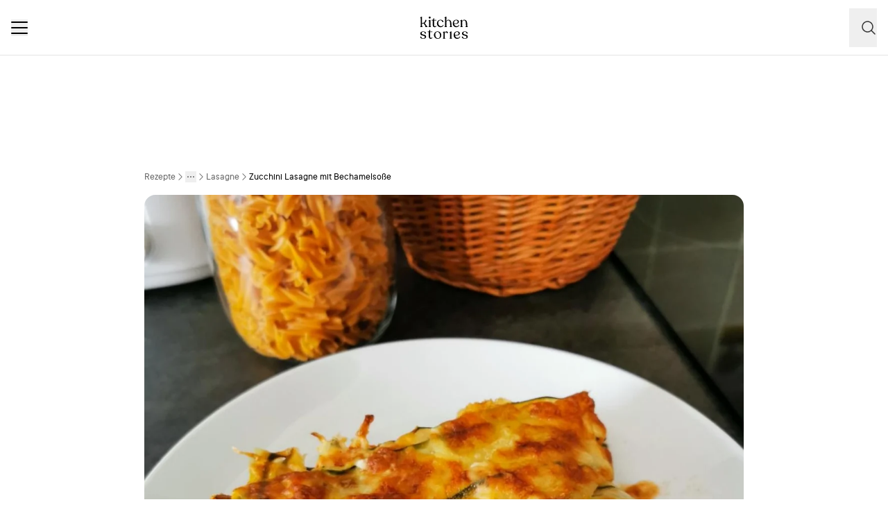

--- FILE ---
content_type: text/html; charset=utf-8
request_url: https://www.kitchenstories.com/de/rezepte/zucchini-lasagne-mit-bechamelsosse-b0d4
body_size: 76903
content:
<!DOCTYPE html><html lang="de"><head><meta name="viewport" content="width=device-width"/><script type="application/ld+json">[{"@context":"https://schema.org","@type":"BreadcrumbList","itemListElement":[{"@type":"ListItem","position":1,"name":"Homepage","item":"https://www.kitchenstories.com/de"},{"@type":"ListItem","position":2,"name":"Rezepte","item":"https://www.kitchenstories.com/de/rezepte"},{"@type":"ListItem","position":3,"name":"Pasta, Pizza & Nudeln","item":"https://www.kitchenstories.com/de/kategorien/pasta-pizza-nudeln"},{"@type":"ListItem","position":4,"name":"Lasagne","item":"https://www.kitchenstories.com/de/kategorien/lasagne"},{"@type":"ListItem","position":5,"name":"Zucchini Lasagne mit Bechamelsoße","item":"https://www.kitchenstories.com/de/rezepte/zucchini-lasagne-mit-bechamelsosse-b0d4"}]},{"@context":"https://schema.org","@type":"BreadcrumbList","itemListElement":[{"@type":"ListItem","position":1,"name":"Zutaten","item":"https://www.kitchenstories.com/de/zutaten"},{"@type":"ListItem","position":2,"name":"Zucchini","item":"https://www.kitchenstories.com/de/zutaten/zucchini"}]},{"@context":"https://schema.org","@type":"BreadcrumbList","itemListElement":[{"@type":"ListItem","position":1,"name":"Zutaten","item":"https://www.kitchenstories.com/de/zutaten"},{"@type":"ListItem","position":2,"name":"Karotte","item":"https://www.kitchenstories.com/de/zutaten/karotte"}]},{"@context":"https://schema.org","@type":"BreadcrumbList","itemListElement":[{"@type":"ListItem","position":1,"name":"Zutaten","item":"https://www.kitchenstories.com/de/zutaten"},{"@type":"ListItem","position":2,"name":"Staudensellerie","item":"https://www.kitchenstories.com/de/zutaten/staudensellerie"}]},{"@context":"https://schema.org","@type":"BreadcrumbList","itemListElement":[{"@type":"ListItem","position":1,"name":"Zutaten","item":"https://www.kitchenstories.com/de/zutaten"},{"@type":"ListItem","position":2,"name":"Spinat","item":"https://www.kitchenstories.com/de/zutaten/spinat"}]},{"@context":"https://schema.org","@type":"BreadcrumbList","itemListElement":[{"@type":"ListItem","position":1,"name":"Zutaten","item":"https://www.kitchenstories.com/de/zutaten"},{"@type":"ListItem","position":2,"name":"gewürfelte Tomate aus der Dose","item":"https://www.kitchenstories.com/de/zutaten/gewurfelte-tomate-aus-der-dose"}]},{"@context":"https://schema.org","@type":"BreadcrumbList","itemListElement":[{"@type":"ListItem","position":1,"name":"Zutaten","item":"https://www.kitchenstories.com/de/zutaten"},{"@type":"ListItem","position":2,"name":"Zwiebel","item":"https://www.kitchenstories.com/de/zutaten/zwiebel"}]},{"@context":"https://schema.org","@type":"BreadcrumbList","itemListElement":[{"@type":"ListItem","position":1,"name":"Zutaten","item":"https://www.kitchenstories.com/de/zutaten"},{"@type":"ListItem","position":2,"name":"Knoblauch","item":"https://www.kitchenstories.com/de/zutaten/knoblauch"}]},{"@context":"https://schema.org","@type":"BreadcrumbList","itemListElement":[{"@type":"ListItem","position":1,"name":"Zutaten","item":"https://www.kitchenstories.com/de/zutaten"},{"@type":"ListItem","position":2,"name":"Mehl","item":"https://www.kitchenstories.com/de/zutaten/mehl"}]},{"@context":"https://schema.org","@type":"BreadcrumbList","itemListElement":[{"@type":"ListItem","position":1,"name":"Zutaten","item":"https://www.kitchenstories.com/de/zutaten"},{"@type":"ListItem","position":2,"name":"Butter","item":"https://www.kitchenstories.com/de/zutaten/butter"}]},{"@context":"https://schema.org","@type":"BreadcrumbList","itemListElement":[{"@type":"ListItem","position":1,"name":"Zutaten","item":"https://www.kitchenstories.com/de/zutaten"},{"@type":"ListItem","position":2,"name":"Milch","item":"https://www.kitchenstories.com/de/zutaten/milch"}]},{"@context":"https://schema.org","@type":"BreadcrumbList","itemListElement":[{"@type":"ListItem","position":1,"name":"Zutaten","item":"https://www.kitchenstories.com/de/zutaten"},{"@type":"ListItem","position":2,"name":"Pfeffer","item":"https://www.kitchenstories.com/de/zutaten/pfeffer"}]},{"@context":"https://schema.org","@type":"BreadcrumbList","itemListElement":[{"@type":"ListItem","position":1,"name":"Zutaten","item":"https://www.kitchenstories.com/de/zutaten"},{"@type":"ListItem","position":2,"name":"Lorbeerblatt","item":"https://www.kitchenstories.com/de/zutaten/lorbeerblatt"}]},{"@context":"https://schema.org","@type":"BreadcrumbList","itemListElement":[{"@type":"ListItem","position":1,"name":"Zutaten","item":"https://www.kitchenstories.com/de/zutaten"},{"@type":"ListItem","position":2,"name":"Mozzarellakäse","item":"https://www.kitchenstories.com/de/zutaten/mozzarellakase"}]},{"@context":"https://schema.org","@type":"BreadcrumbList","itemListElement":[{"@type":"ListItem","position":1,"name":"Zutaten","item":"https://www.kitchenstories.com/de/zutaten"},{"@type":"ListItem","position":2,"name":"Parmesankäse","item":"https://www.kitchenstories.com/de/zutaten/parmesankase"}]},{"@context":"https://schema.org","@type":"BreadcrumbList","itemListElement":[{"@type":"ListItem","position":1,"name":"Kategorien","item":"https://www.kitchenstories.com/de/kategorien"},{"@type":"ListItem","position":2,"name":"Italienische Küche","item":"https://www.kitchenstories.com/de/kategorien/italienische-kuche"}]},{"@context":"https://schema.org","@type":"BreadcrumbList","itemListElement":[{"@type":"ListItem","position":1,"name":"Kategorien","item":"https://www.kitchenstories.com/de/kategorien"},{"@type":"ListItem","position":2,"name":"Low Carb Mittagessen","item":"https://www.kitchenstories.com/de/kategorien/low-carb-mittagessen"}]}]</script><meta charSet="utf-8"/><script type="application/ld+json">{"@context":"https://schema.org/","@type":"Recipe","name":"Zucchini Lasagne mit Bechamelsoße","image":["https://images.kitchenstories.io/communityImages/a3055ad1dd8b20309a4b093379f7721a_0fbf1c5a-5749-407d-b24f-82b3f73fbce7.jpg"],"author":{"@type":"Person","name":"Mara"},"thumbnailUrl":"https://images.kitchenstories.io/communityImages/a3055ad1dd8b20309a4b093379f7721a_0fbf1c5a-5749-407d-b24f-82b3f73fbce7.jpg","datePublished":"2020-09-17T13:33:00+0000","description":"Zucchini mit einem Schäler in dünne Scheiben schneiden. Mit Salz bestreuen zum entwässern.","prepTime":"PT35M","cookTime":"PT25M","totalTime":"PT35M","keywords":"backen,italienisch,kinderfreundlich,zuckerfrei,Alltagsgerichte,Hauptgericht,Käse,Party Food,Pasta,Wohlfühlessen,Rind,Schwein,low carb,Gewürze,Gratins und Aufläufe,european,unpaid-blogger-recipe,ugc-hq,herzhaft,milchprodukte,Kräuter,Gemüse,Herbst,Backofen","recipeYield":3,"recipeIngredient":["1 Zucchini","2 Karotten","1 Staudensellerie","300 g gemischtes Hackfleisch","200 g Spinat","500 g gewürfelte Tomaten aus der Dose","1 Zwiebel","0.5 Zehe Knoblauch","50 g Mehl","30 g Butter","500 ml Milch","1 Prise gemahlene Muskatnuss","2 Prisen Salz","2 Prisen Pfeffer","1 Prise getrockneter Basilikum","1 Lorbeerblatt","1 Mozzarellakäse","3 EL Parmesankäse"],"recipeCategory":"Lasagne","recipeCuisine":"italienisch","recipeInstructions":[{"@type":"HowToStep","text":"Zucchini mit einem Schäler in dünne Scheiben schneiden. Mit Salz bestreuen zum entwässern."},{"@type":"HowToStep","text":"Möhren, Sellerie und Zwiebel sehr fein hacken und in einer Pfanne mit dem fein gehackten Knoblauch anbraten. Kurz darauf das Hackfleisch hinzufügen."},{"@type":"HowToStep","text":"Gehackte Tomaten hinzufügen, Lorbeerblatt, getrockneter Basilikum sowie mit Salz und Pfeffer abschmecken."},{"@type":"HowToStep","text":"Für die Bechamelsoße Butter in einem separaten Topf zum schmelzen bringen, Mehl unterrühren und mit warmer Milch ablöschen. Ich habe ungesüßte Sojamilch verwendet - Klappt auch super. Am Ende Spinat untermischen (tiefgekühlter Spinat muss natürlich vorher aufgetaut sein) und mit Muskatnuss sowie Salz und Pfeffer abschmecken."},{"@type":"HowToStep","text":"Zucchinischeiben mit einem Küchentisch abtrocknen, um Flüssigkeit zu entziehen."},{"@type":"HowToStep","text":"Auflaufform lagenweise mit einer Schicht Zucchini danach Hackfleischmischung und Bechamelsoße schichten."},{"@type":"HowToStep","text":"Es ergeben sich ca. 2-3 Lagen abgeschlossen mit einer Zucchinischicht."},{"@type":"HowToStep","text":"Mit Mozzarella und Parmesan bestreuen. Im vorgeheizten Backofen bei 200 Grad ca. 25 min. im Ofen backen."}],"aggregateRating":{"@type":"AggregateRating","ratingValue":"4.4","ratingCount":7,"bestRating":5,"worstRating":1},"reviews":[{"@type":"Review","author":{"@type":"Person","name":"faeze-af"},"reviewBody":"einfach furchtbar/ alles fiel auseinander","datePublished":"2024-09-23T10:37:48+0000"},{"@type":"Review","author":{"@type":"Person","name":"eileen-v6jf"},"reviewBody":"Wir haben es etwas abgewandelt von den Zutaten her \nSchmeckt lecker bin zufrieden \nKönnte aber besser gehen daher nur 4 Sterne","datePublished":"2022-03-09T14:12:44+0000"},{"@type":"Review","author":{"@type":"Person","name":"licinia-pinkert"},"reviewBody":"Das Rezept ist super, hat uns sehr gut geschmeckt! 👍🏼","datePublished":"2021-04-07T14:12:52+0000"},{"@type":"Review","author":{"@type":"Person","name":"verena"},"reviewBody":"Sieht klasse aus. Probier ich mal aus.","datePublished":"2020-11-08T10:41:23+0000"},{"@type":"Review","author":{"@type":"Person","name":"mika-acmt"},"reviewBody":"Total Lecker!!!Ich habe nur für die Vorbereitung etwas länger gebraut. Ich werde es definitiv wieder zubereiten! 👍🏼","datePublished":"2020-10-09T14:01:29+0000"}]}</script><title>Zucchini Lasagne mit Bechamelsoße | Rezept | Kitchen Stories</title><meta name="robots" content="index,follow"/><meta name="description" content="Entdecke mehr als 11.000 Kochrezepte und Backrezepte - Inspiration zum Kochen mit einfachen Rezepten, Videos und Artikeln mit vielen Tipps von Profis"/><link rel="alternate" hrefLang="en" href="https://www.kitchenstories.com/en/recipes/zucchini-lasagne-mit-bechamelsosse-b0d4"/><link rel="alternate" hrefLang="de" href="https://www.kitchenstories.com/de/rezepte/zucchini-lasagne-mit-bechamelsosse-b0d4"/><link rel="alternate" hrefLang="x-default" href="https://www.kitchenstories.com/de/rezepte/zucchini-lasagne-mit-bechamelsosse-b0d4"/><meta name="twitter:card" content="summary_large_image"/><meta name="twitter:site" content="@1KitchenStories"/><meta name="twitter:creator" content="@1KitchenStories"/><meta property="fb:app_id" content="371043829687601"/><meta property="og:title" content="Zucchini Lasagne mit Bechamelsoße | Rezept | Kitchen Stories"/><meta property="og:description" content="Entdecke mehr als 11.000 Kochrezepte und Backrezepte - Inspiration zum Kochen mit einfachen Rezepten, Videos und Artikeln mit vielen Tipps von Profis"/><meta property="og:url" content="https://www.kitchenstories.com/de/rezepte/zucchini-lasagne-mit-bechamelsosse-b0d4"/><meta property="og:type" content="website"/><meta property="og:image" content="https://images.services.kitchenstories.io/FReHQFYS8ctsvHPsZzy1XeiHYLU=/1200x0/filters:quality(80)/images.kitchenstories.io/communityImages/a3055ad1dd8b20309a4b093379f7721a_0fbf1c5a-5749-407d-b24f-82b3f73fbce7.jpg"/><meta property="og:image:alt" content="Zucchini Lasagne mit Bechamelsoße | Rezept | Kitchen Stories"/><meta property="og:image:type" content="image/jpeg"/><meta property="og:image:width" content="1200"/><meta property="og:site_name" content="Kitchen Stories"/><link rel="canonical" href="https://www.kitchenstories.com/de/rezepte/zucchini-lasagne-mit-bechamelsosse-b0d4"/><meta name="keywords" content="backen,italienisch,kinderfreundlich,zuckerfrei,Alltagsgerichte,Hauptgericht,Käse,Party Food,Pasta,Wohlfühlessen,Rind,Schwein,low carb,Gewürze,Gratins und Aufläufe,european,unpaid-blogger-recipe,ugc-hq,herzhaft,milchprodukte,Kräuter,Gemüse,Herbst,Backofen"/><meta property="p:domain_verify" content="35da84559cb155fb028462f3cedb99b7"/><meta property="apple-itunes-app" content="app-id=771068291"/><meta property="apple-mobile-web-app-title" content="Kitchen Stories"/><meta property="application-name" content="Kitchen Stories"/><meta property="theme-color" content="#faf5f0"/><meta name="robots" content="max-image-preview:large"/><link rel="icon" href="/favicon/favicon.ico"/><link rel="apple-touch-icon" href="/favicon/apple-touch-icon.png" sizes="180x180"/><link rel="manifest" href="/favicon/manifest.webmanifest"/><script type="application/ld+json">{"@context":"https://schema.org","@type":"WebSite","url":"https://www.kitchenstories.com/de","potentialAction":[{"@type":"SearchAction","target":"https://www.kitchenstories.com/de/suche?search={search_term_string}","query-input":"required name=search_term_string"}]}</script><link rel="preload" as="image" imageSrcSet="https://images.services.kitchenstories.io/FvwVNe8wjRIDjjGPTLBc_tz1n0o=/640x0/filters:quality(85)/images.kitchenstories.io/communityImages/a3055ad1dd8b20309a4b093379f7721a_0fbf1c5a-5749-407d-b24f-82b3f73fbce7.jpg 640w, https://images.services.kitchenstories.io/36maoFz0tC767Zbjwd3L0js5rYE=/750x0/filters:quality(85)/images.kitchenstories.io/communityImages/a3055ad1dd8b20309a4b093379f7721a_0fbf1c5a-5749-407d-b24f-82b3f73fbce7.jpg 750w, https://images.services.kitchenstories.io/wmzdyjRk6W1QMxynFN67nw9hj6E=/828x0/filters:quality(85)/images.kitchenstories.io/communityImages/a3055ad1dd8b20309a4b093379f7721a_0fbf1c5a-5749-407d-b24f-82b3f73fbce7.jpg 828w, https://images.services.kitchenstories.io/rNuG6ELDgufpmJi2fJmiBorxVlI=/1080x0/filters:quality(85)/images.kitchenstories.io/communityImages/a3055ad1dd8b20309a4b093379f7721a_0fbf1c5a-5749-407d-b24f-82b3f73fbce7.jpg 1080w, https://images.services.kitchenstories.io/kOUbM-6ZhwuDfXQ8CvgS6vIpnto=/1200x0/filters:quality(85)/images.kitchenstories.io/communityImages/a3055ad1dd8b20309a4b093379f7721a_0fbf1c5a-5749-407d-b24f-82b3f73fbce7.jpg 1200w, https://images.services.kitchenstories.io/BNLpge7t1ufgbnBsBOpPLqtg_Bs=/1920x0/filters:quality(85)/images.kitchenstories.io/communityImages/a3055ad1dd8b20309a4b093379f7721a_0fbf1c5a-5749-407d-b24f-82b3f73fbce7.jpg 1920w, https://images.services.kitchenstories.io/WGgSY26_SUs_DSeB0ZU9Nl_vi1M=/2048x0/filters:quality(85)/images.kitchenstories.io/communityImages/a3055ad1dd8b20309a4b093379f7721a_0fbf1c5a-5749-407d-b24f-82b3f73fbce7.jpg 2048w, https://images.services.kitchenstories.io/cP6F1En9-n7YWRcAiDSBXmg9jk8=/3840x0/filters:quality(85)/images.kitchenstories.io/communityImages/a3055ad1dd8b20309a4b093379f7721a_0fbf1c5a-5749-407d-b24f-82b3f73fbce7.jpg 3840w" imageSizes="(max-width: 768px) 100vw, 1200px" fetchpriority="high"/><meta name="next-head-count" content="36"/><link rel="preconnect" href="https://securepubads.g.doubleclick.net" crossorigin="anonymous"/><link rel="preconnect" href="https://kitchen.h5v.eu" crossorigin="anonymous"/><link rel="apple-touch-icon" sizes="180x180" href="/favicon/apple-touch-icon.png"/><link rel="icon" type="image/png" sizes="32x32" href="/favicon/favicon-32x32.png"/><link rel="icon" type="image/png" sizes="16x16" href="/favicon/favicon-16x16.png"/><link rel="shortcut icon" href="/favicon/favicon.ico"/><script id="tiktok_analytics" type="text/plain" class="cmplazyload" data-cmp-vendor="s3009">
              !function (w, d, t) {
                w.TiktokAnalyticsObject=t;var ttq=w[t]=w[t]||[];ttq.methods=["page","track","identify","instances","debug","on","off","once","ready","alias","group","enableCookie","disableCookie"],ttq.setAndDefer=function(t,e){t[e]=function(){t.push([e].concat(Array.prototype.slice.call(arguments,0)))}};for(var i=0;i<ttq.methods.length;i++)ttq.setAndDefer(ttq,ttq.methods[i]);ttq.instance=function(t){for(var e=ttq._i[t]||[],n=0;n<ttq.methods.length;n++
          )ttq.setAndDefer(e,ttq.methods[n]);return e},ttq.load=function(e,n){var i="https://analytics.tiktok.com/i18n/pixel/events.js";ttq._i=ttq._i||{},ttq._i[e]=[],ttq._i[e]._u=i,ttq._t=ttq._t||{},ttq._t[e]=+new Date,ttq._o=ttq._o||{},ttq._o[e]=n||{};n=document.createElement("script");n.type="text/javascript",n.async=!0,n.src=i+"?sdkid="+e+"&lib="+t;e=document.getElementsByTagName("script")[0];e.parentNode.insertBefore(n,e)};
              
                ttq.load('CL54P1BC77U2BTVQSSV0');
                ttq.page();
              }(window, document, 'ttq');
          </script><link rel="preload" href="https://www.kitchenstories.com/_next/static/media/ba0901629cc3051f-s.p.woff2" as="font" type="font/woff2" crossorigin="anonymous" data-next-font="size-adjust"/><link rel="preload" href="https://www.kitchenstories.com/_next/static/media/4aac67694c8a1131-s.p.woff2" as="font" type="font/woff2" crossorigin="anonymous" data-next-font="size-adjust"/><link rel="preload" href="https://www.kitchenstories.com/_next/static/media/2c7237d2340ce795-s.p.woff2" as="font" type="font/woff2" crossorigin="anonymous" data-next-font="size-adjust"/><link rel="preload" href="https://www.kitchenstories.com/_next/static/media/b1d7d54150d35006-s.p.woff2" as="font" type="font/woff2" crossorigin="anonymous" data-next-font="size-adjust"/><script id="highfivve_cmp_integration" data-nscript="beforeInteractive">
             if(!("gdprAppliesGlobally" in window)){window.gdprAppliesGlobally=true}if(!("cmp_id" in window)||window.cmp_id<1){window.cmp_id=0}if(!("cmp_cdid" in window)){window.cmp_cdid="fc35435bb1494"}if(!("cmp_params" in window)){window.cmp_params=""}if(!("cmp_host" in window)){window.cmp_host="b.delivery.consentmanager.net"}if(!("cmp_cdn" in window)){window.cmp_cdn="cdn.consentmanager.net"}if(!("cmp_proto" in window)){window.cmp_proto="https:"}if(!("cmp_codesrc" in window)){window.cmp_codesrc="1"}window.cmp_getsupportedLangs=function(){var b=["DE","EN","FR","IT","NO","DA","FI","ES","PT","RO","BG","ET","EL","GA","HR","LV","LT","MT","NL","PL","SV","SK","SL","CS","HU","RU","SR","ZH","TR","UK","AR","BS"];if("cmp_customlanguages" in window){for(var a=0;a<window.cmp_customlanguages.length;a++){b.push(window.cmp_customlanguages[a].l.toUpperCase())}}return b};window.cmp_getRTLLangs=function(){var a=["AR"];if("cmp_customlanguages" in window){for(var b=0;b<window.cmp_customlanguages.length;b++){if("r" in window.cmp_customlanguages[b]&&window.cmp_customlanguages[b].r){a.push(window.cmp_customlanguages[b].l)}}}return a};window.cmp_getlang=function(a){if(typeof(a)!="boolean"){a=true}if(a&&typeof(cmp_getlang.usedlang)=="string"&&cmp_getlang.usedlang!==""){return cmp_getlang.usedlang}return window.cmp_getlangs()[0]};window.cmp_getlangs=function(){var g=window.cmp_getsupportedLangs();var c=[];var f=location.hash;var e=location.search;var j="cmp_params" in window?window.cmp_params:"";var a="languages" in navigator?navigator.languages:[];if(f.indexOf("cmplang=")!=-1){c.push(f.substr(f.indexOf("cmplang=")+8,2).toUpperCase())}else{if(e.indexOf("cmplang=")!=-1){c.push(e.substr(e.indexOf("cmplang=")+8,2).toUpperCase())}else{if(j.indexOf("cmplang=")!=-1){c.push(j.substr(j.indexOf("cmplang=")+8,2).toUpperCase())}else{if("cmp_setlang" in window&&window.cmp_setlang!=""){c.push(window.cmp_setlang.toUpperCase())}else{if("cmp_langdetect" in window&&window.cmp_langdetect==1){c.push(window.cmp_getPageLang())}else{if(a.length>0){for(var d=0;d<a.length;d++){c.push(a[d])}}if("language" in navigator){c.push(navigator.language)}if("userLanguage" in navigator){c.push(navigator.userLanguage)}}}}}}var h=[];for(var d=0;d<c.length;d++){var b=c[d].toUpperCase();if(b.length<2){continue}if(g.indexOf(b)!=-1){h.push(b)}else{if(b.indexOf("-")!=-1){b=b.substr(0,2)}if(g.indexOf(b)!=-1){h.push(b)}}}if(h.length==0&&typeof(cmp_getlang.defaultlang)=="string"&&cmp_getlang.defaultlang!==""){return[cmp_getlang.defaultlang.toUpperCase()]}else{return h.length>0?h:["EN"]}};window.cmp_getPageLangs=function(){var a=window.cmp_getXMLLang();if(a!=""){a=[a.toUpperCase()]}else{a=[]}a=a.concat(window.cmp_getLangsFromURL());return a.length>0?a:["EN"]};window.cmp_getPageLang=function(){var a=window.cmp_getPageLangs();return a.length>0?a[0]:""};window.cmp_getLangsFromURL=function(){var c=window.cmp_getsupportedLangs();var b=location;var m="toUpperCase";var g=b.hostname[m]()+".";var a=b.pathname[m]()+"/";var f=[];for(var e=0;e<c.length;e++){var j=a.substring(0,c[e].length+1);if(g.substring(0,c[e].length+1)==c[e]+"."){f.push(c[e][m]())}else{if(c[e].length==5){var k=c[e].substring(3,5)+"-"+c[e].substring(0,2);if(g.substring(0,k.length+1)==k+"."){f.push(c[e][m]())}}else{if(j==c[e]+"/"||j=="/"+c[e]){f.push(c[e][m]())}else{if(j==c[e].replace("-","/")+"/"||j=="/"+c[e].replace("-","/")){f.push(c[e][m]())}else{if(c[e].length==5){var k=c[e].substring(3,5)+"-"+c[e].substring(0,2);var h=a.substring(0,k.length+1);if(h==k+"/"||h==k.replace("-","/")+"/"){f.push(c[e][m]())}}}}}}}return f};window.cmp_getXMLLang=function(){var c=document.getElementsByTagName("html");if(c.length>0){var c=c[0]}else{c=document.documentElement}if(c&&c.getAttribute){var a=c.getAttribute("xml:lang");if(typeof(a)!="string"||a==""){a=c.getAttribute("lang")}if(typeof(a)=="string"&&a!=""){var b=window.cmp_getsupportedLangs();return b.indexOf(a.toUpperCase())!=-1?a:""}else{return""}}};(function(){var B=document;var C=B.getElementsByTagName;var o=window;var t="";var h="";var k="";var D=function(e){var i="cmp_"+e;e="cmp"+e+"=";var d="";var l=e.length;var G=location;var H=G.hash;var w=G.search;var u=H.indexOf(e);var F=w.indexOf(e);if(u!=-1){d=H.substring(u+l,9999)}else{if(F!=-1){d=w.substring(F+l,9999)}else{return i in o&&typeof(o[i])!=="function"?o[i]:""}}var E=d.indexOf("&");if(E!=-1){d=d.substring(0,E)}return d};var j=D("lang");if(j!=""){t=j;k=t}else{if("cmp_getlang" in o){t=o.cmp_getlang().toLowerCase();h=o.cmp_getlangs().slice(0,3).join("_");k=o.cmp_getPageLangs().slice(0,3).join("_");if("cmp_customlanguages" in o){var m=o.cmp_customlanguages;for(var x=0;x<m.length;x++){var a=m[x].l.toLowerCase();if(a==t){t="en"}}}}}var q=("cmp_proto" in o)?o.cmp_proto:"https:";if(q!="http:"&&q!="https:"){q="https:"}var n=("cmp_ref" in o)?o.cmp_ref:location.href;if(n.length>300){n=n.substring(0,300)}var z=function(d){var I=B.createElement("script");I.setAttribute("data-cmp-ab","2");I.type="text/javascript";I.async=true;I.src=d;var H=["body","div","span","script","head"];var w="currentScript";var F="parentElement";var l="appendChild";var G="body";if(B[w]&&B[w][F]){B[w][F][l](I)}else{if(B[G]){B[G][l](I)}else{for(var u=0;u<H.length;u++){var E=C(H[u]);if(E.length>0){E[0][l](I);break}}}}};var b=D("design");var c=D("regulationkey");var y=D("gppkey");var s=D("att");var f=o.encodeURIComponent;var g=false;try{g=B.cookie.length>0}catch(A){g=false}var p=q+"//"+o.cmp_host+"/delivery/cmp.php?";p+=("cmp_id" in o&&o.cmp_id>0?"id="+o.cmp_id:"")+("cmp_cdid" in o?"&cdid="+o.cmp_cdid:"")+"&h="+f(n);p+=(b!=""?"&cmpdesign="+f(b):"")+(c!=""?"&cmpregulationkey="+f(c):"")+(y!=""?"&cmpgppkey="+f(y):"");p+=(s!=""?"&cmpatt="+f(s):"")+("cmp_params" in o?"&"+o.cmp_params:"")+(g?"&__cmpfcc=1":"");z(p+"&l="+f(t)+"&ls="+f(h)+"&lp="+f(k)+"&o="+(new Date()).getTime());var r="js";var v=D("debugunminimized")!=""?"":".min";if(D("debugcoverage")=="1"){r="instrumented";v=""}if(D("debugtest")=="1"){r="jstests";v=""}z(q+"//"+o.cmp_cdn+"/delivery/"+r+"/cmp_final"+v+".js")})();window.cmp_addFrame=function(b){if(!window.frames[b]){if(document.body){var a=document.createElement("iframe");a.style.cssText="display:none";if("cmp_cdn" in window&&"cmp_ultrablocking" in window&&window.cmp_ultrablocking>0){a.src="//"+window.cmp_cdn+"/delivery/empty.html"}a.name=b;a.setAttribute("title","Intentionally hidden, please ignore");a.setAttribute("role","none");a.setAttribute("tabindex","-1");document.body.appendChild(a)}else{window.setTimeout(window.cmp_addFrame,10,b)}}};window.cmp_rc=function(c,b){var l="";try{l=document.cookie}catch(h){l=""}var j="";var f=0;var g=false;while(l!=""&&f<100){f++;while(l.substr(0,1)==" "){l=l.substr(1,l.length)}var k=l.substring(0,l.indexOf("="));if(l.indexOf(";")!=-1){var m=l.substring(l.indexOf("=")+1,l.indexOf(";"))}else{var m=l.substr(l.indexOf("=")+1,l.length)}if(c==k){j=m;g=true}var d=l.indexOf(";")+1;if(d==0){d=l.length}l=l.substring(d,l.length)}if(!g&&typeof(b)=="string"){j=b}return(j)};window.cmp_stub=function(){var a=arguments;__cmp.a=__cmp.a||[];if(!a.length){return __cmp.a}else{if(a[0]==="ping"){if(a[1]===2){a[2]({gdprApplies:gdprAppliesGlobally,cmpLoaded:false,cmpStatus:"stub",displayStatus:"hidden",apiVersion:"2.2",cmpId:31},true)}else{a[2](false,true)}}else{if(a[0]==="getUSPData"){a[2]({version:1,uspString:window.cmp_rc("__cmpccpausps","1---")},true)}else{if(a[0]==="getTCData"){__cmp.a.push([].slice.apply(a))}else{if(a[0]==="addEventListener"||a[0]==="removeEventListener"){__cmp.a.push([].slice.apply(a))}else{if(a.length==4&&a[3]===false){a[2]({},false)}else{__cmp.a.push([].slice.apply(a))}}}}}}};window.cmp_gpp_ping=function(){return{gppVersion:"1.1",cmpStatus:"stub",cmpDisplayStatus:"hidden",signalStatus:"not ready",supportedAPIs:["5:tcfcav1","7:usnat","8:usca","9:usva","10:usco","11:usut","12:usct"],cmpId:31,sectionList:[],applicableSections:[0],gppString:"",parsedSections:{}}};window.cmp_gppstub=function(){var c=arguments;__gpp.q=__gpp.q||[];if(!c.length){return __gpp.q}var h=c[0];var g=c.length>1?c[1]:null;var f=c.length>2?c[2]:null;var a=null;var j=false;if(h==="ping"){a=window.cmp_gpp_ping();j=true}else{if(h==="addEventListener"){__gpp.e=__gpp.e||[];if(!("lastId" in __gpp)){__gpp.lastId=0}__gpp.lastId++;var d=__gpp.lastId;__gpp.e.push({id:d,callback:g});a={eventName:"listenerRegistered",listenerId:d,data:true,pingData:window.cmp_gpp_ping()};j=true}else{if(h==="removeEventListener"){__gpp.e=__gpp.e||[];a=false;for(var e=0;e<__gpp.e.length;e++){if(__gpp.e[e].id==f){__gpp.e[e].splice(e,1);a=true;break}}j=true}else{__gpp.q.push([].slice.apply(c))}}}if(a!==null&&typeof(g)==="function"){g(a,j)}};window.cmp_msghandler=function(d){var a=typeof d.data==="string";try{var c=a?JSON.parse(d.data):d.data}catch(f){var c=null}if(typeof(c)==="object"&&c!==null&&"__cmpCall" in c){var b=c.__cmpCall;window.__cmp(b.command,b.parameter,function(h,g){var e={__cmpReturn:{returnValue:h,success:g,callId:b.callId}};d.source.postMessage(a?JSON.stringify(e):e,"*")})}if(typeof(c)==="object"&&c!==null&&"__uspapiCall" in c){var b=c.__uspapiCall;window.__uspapi(b.command,b.version,function(h,g){var e={__uspapiReturn:{returnValue:h,success:g,callId:b.callId}};d.source.postMessage(a?JSON.stringify(e):e,"*")})}if(typeof(c)==="object"&&c!==null&&"__tcfapiCall" in c){var b=c.__tcfapiCall;window.__tcfapi(b.command,b.version,function(h,g){var e={__tcfapiReturn:{returnValue:h,success:g,callId:b.callId}};d.source.postMessage(a?JSON.stringify(e):e,"*")},b.parameter)}if(typeof(c)==="object"&&c!==null&&"__gppCall" in c){var b=c.__gppCall;window.__gpp(b.command,function(h,g){var e={__gppReturn:{returnValue:h,success:g,callId:b.callId}};d.source.postMessage(a?JSON.stringify(e):e,"*")},"parameter" in b?b.parameter:null,"version" in b?b.version:1)}};window.cmp_setStub=function(a){if(!(a in window)||(typeof(window[a])!=="function"&&typeof(window[a])!=="object"&&(typeof(window[a])==="undefined"||window[a]!==null))){window[a]=window.cmp_stub;window[a].msgHandler=window.cmp_msghandler;window.addEventListener("message",window.cmp_msghandler,false)}};window.cmp_setGppStub=function(a){if(!(a in window)||(typeof(window[a])!=="function"&&typeof(window[a])!=="object"&&(typeof(window[a])==="undefined"||window[a]!==null))){window[a]=window.cmp_gppstub;window[a].msgHandler=window.cmp_msghandler;window.addEventListener("message",window.cmp_msghandler,false)}};if(!("cmp_noiframepixel" in window)){window.cmp_addFrame("__cmpLocator")}if((!("cmp_disableusp" in window)||!window.cmp_disableusp)&&!("cmp_noiframepixel" in window)){window.cmp_addFrame("__uspapiLocator")}if((!("cmp_disabletcf" in window)||!window.cmp_disabletcf)&&!("cmp_noiframepixel" in window)){window.cmp_addFrame("__tcfapiLocator")}if((!("cmp_disablegpp" in window)||!window.cmp_disablegpp)&&!("cmp_noiframepixel" in window)){window.cmp_addFrame("__gppLocator")}window.cmp_setStub("__cmp");if(!("cmp_disabletcf" in window)||!window.cmp_disabletcf){window.cmp_setStub("__tcfapi")}if(!("cmp_disableusp" in window)||!window.cmp_disableusp){window.cmp_setStub("__uspapi")}if(!("cmp_disablegpp" in window)||!window.cmp_disablegpp){window.cmp_setGppStub("__gpp")};
              window.cmp_addFrame("__cmapiLocator");
              window.cmp_addFrame("__tcfapiLocator");//remove this line to remove IAB TCF v2 support
              window.cmp_setStub("__cmapi");
              window.cmp_setStub("__tcfapi");//remove this line to remove IAB TCF v2 support
            </script><link rel="preload" href="https://www.kitchenstories.com/_next/static/css/11fda6b622ece748.css" as="style"/><link rel="stylesheet" href="https://www.kitchenstories.com/_next/static/css/11fda6b622ece748.css" data-n-g=""/><link rel="preload" href="https://www.kitchenstories.com/_next/static/css/999014ecbde9ab0c.css" as="style"/><link rel="stylesheet" href="https://www.kitchenstories.com/_next/static/css/999014ecbde9ab0c.css" data-n-p=""/><link rel="preload" href="https://www.kitchenstories.com/_next/static/css/71da5697a104eb86.css" as="style"/><link rel="stylesheet" href="https://www.kitchenstories.com/_next/static/css/71da5697a104eb86.css"/><noscript data-n-css=""></noscript><script defer="" nomodule="" src="https://www.kitchenstories.com/_next/static/chunks/polyfills-78c92fac7aa8fdd8.js"></script><script defer="" src="https://www.kitchenstories.com/_next/static/chunks/8686.ea0a6ff645143e80.js"></script><script defer="" src="https://www.kitchenstories.com/_next/static/chunks/2493.37da0e1895004238.js"></script><script defer="" src="https://www.kitchenstories.com/_next/static/chunks/5e405f82-88cb2f18e26ce18e.js"></script><script defer="" src="https://www.kitchenstories.com/_next/static/chunks/9842-077fb83c46f02355.js"></script><script defer="" src="https://www.kitchenstories.com/_next/static/chunks/9127-3eb35cda38cb5b5a.js"></script><script defer="" src="https://www.kitchenstories.com/_next/static/chunks/9016-76daa9e78fb0b9a6.js"></script><script defer="" src="https://www.kitchenstories.com/_next/static/chunks/1326.c343716021a81742.js"></script><script defer="" src="https://www.kitchenstories.com/_next/static/chunks/2643.394074fcd2fd8eb2.js"></script><script defer="" src="https://www.kitchenstories.com/_next/static/chunks/2495-89f2cc5fa592a1b5.js"></script><script defer="" src="https://www.kitchenstories.com/_next/static/chunks/6492.6be6a55e85d1e638.js"></script><script defer="" src="https://www.kitchenstories.com/_next/static/chunks/4277.6df014e393f5d4e1.js"></script><script defer="" src="https://www.kitchenstories.com/_next/static/chunks/1760-44548ba8757cf33e.js"></script><script defer="" src="https://www.kitchenstories.com/_next/static/chunks/6237.617ecf0902221529.js"></script><script defer="" src="https://www.kitchenstories.com/_next/static/chunks/7877.9a5142628c156e03.js"></script><script src="https://www.kitchenstories.com/_next/static/chunks/webpack-e6ab7a394d99aa65.js" defer=""></script><script src="https://www.kitchenstories.com/_next/static/chunks/framework-81b65f6671db45e6.js" defer=""></script><script src="https://www.kitchenstories.com/_next/static/chunks/main-d4657bf98212f872.js" defer=""></script><script src="https://www.kitchenstories.com/_next/static/chunks/pages/_app-78c686d4d6471281.js" defer=""></script><script src="https://www.kitchenstories.com/_next/static/chunks/2876-94f15138def602d4.js" defer=""></script><script src="https://www.kitchenstories.com/_next/static/chunks/7204-7db5910331dddf95.js" defer=""></script><script src="https://www.kitchenstories.com/_next/static/chunks/5813-e57283d1dc6ae501.js" defer=""></script><script src="https://www.kitchenstories.com/_next/static/chunks/7854-896f331c995af40e.js" defer=""></script><script src="https://www.kitchenstories.com/_next/static/chunks/9390-001fef2808b09cde.js" defer=""></script><script src="https://www.kitchenstories.com/_next/static/chunks/6897-a51688a26743b143.js" defer=""></script><script src="https://www.kitchenstories.com/_next/static/chunks/705-4c69a846c296d583.js" defer=""></script><script src="https://www.kitchenstories.com/_next/static/chunks/8847-bbb3df600f571e16.js" defer=""></script><script src="https://www.kitchenstories.com/_next/static/chunks/2343-87e75c21dc1807d7.js" defer=""></script><script src="https://www.kitchenstories.com/_next/static/chunks/9885-e7ceb76b68b3b7c4.js" defer=""></script><script src="https://www.kitchenstories.com/_next/static/chunks/pages/recipes/%5Bslug%5D-f7b8c779a64227f9.js" defer=""></script><script src="https://www.kitchenstories.com/_next/static/hzTicjHJ6vrwXxjMFIauv/_buildManifest.js" defer=""></script><script src="https://www.kitchenstories.com/_next/static/hzTicjHJ6vrwXxjMFIauv/_ssgManifest.js" defer=""></script><style id="__jsx-1346613585">:root{--font-aime:'__aime_138127', '__aime_Fallback_138127';--font-ttcommons:'__ttcommons_f9ee27', '__ttcommons_Fallback_f9ee27'}</style></head><body><div id="__next"><header class="fixed top-0 z-[499] flex h-[64px] w-full flex-col border-b-1 border-neutral-200 bg-neutral-50 md:h-[80px] print:hidden"><nav class="mx-4 flex h-full items-center justify-between xl:hidden print:hidden"><button aria-label="Menu" type="button" class="menu-animation relative m-0 size-6 cursor-pointer border-none bg-none align-middle hover:opacity-50"><span class="menu-animation__top-line z-[1] block h-0.5 w-full rounded-[1px] bg-neutral-900"></span><span class="menu-animation__middle-line z-[1] mb-1.5 block h-0.5 w-full rounded-[1px] bg-neutral-900"></span><span class="menu-animation__bottom-line z-[1] block h-0.5 w-full rounded-[1px] bg-neutral-900"></span></button><a class="absolute left-[50%] mx-auto translate-x-[-50%] md:mx-0 md:block print:absolute print:top-0 m-0 flex flex-shrink-0 cursor-pointer items-center border-none bg-none pl-0" title="Kitchen Stories" href="/de"><svg xmlns="http://www.w3.org/2000/svg" width="69" height="32" fill="none"><path fill="#000" d="M12.245 14.73v-.086c0-.406.77-.406.77-1.158v-6.39c0-.836-.77-1.008-.77-1.328v-.042c0-.15.13-.215.32-.32l1.65-.816c.451-.215.664 0 .664.301v8.598c0 .751.857.751.857 1.157v.086c0 .172-.193.28-.45.28h-2.637c-.253-.003-.404-.11-.404-.282m.215-13.379C12.46.558 13.018 0 13.897 0c.837 0 1.393.558 1.393 1.351s-.558 1.33-1.393 1.33c-.879 0-1.437-.537-1.437-1.33M24.313 9.8c0-3.217 2.358-5.276 5.276-5.296 2.338-.022 4.181 1.46 4.181 2.659 0 .428-.257.771-.857.751-1.243-.043-1.221-2.702-3.667-2.722-1.78 0-3.045 1.65-3.045 3.773 0 3.001 1.694 4.91 4.073 4.91 1.501 0 2.488-.942 2.98-2.014.171-.321.707-.258.622.171-.301 1.564-1.716 3.195-4.204 3.195-2.979-.002-5.359-2.318-5.359-5.427m32.229 2.357c-.28 1.285-1.609 3.067-4.245 3.067-2.98 0-5.146-2.186-5.146-5.446 0-3.11 2.144-5.254 5.124-5.276 2.144-.022 3.775 1.009 3.775 2.852 0 1.479-1.352 2.68-3.367 3.087-1.373.257-2.572.193-3.623.108.473 2.015 1.844 3.302 3.731 3.302 1.63 0 2.659-.837 3.11-1.865.19-.301.685-.235.64.171Zm-7.655-3.15c0 .256.022.513.044.77.964.064 2.252.108 3.388-.13 1.2-.256 1.929-.922 1.909-2.293-.022-1.244-.943-2.122-2.272-2.122-1.848 0-3.07 1.694-3.07 3.774Zm20.006 5.659v.086c0 .171-.172.28-.45.28H65.89c-.279 0-.45-.108-.45-.28v-.086c0-.406.815-.406.771-1.18l-.215-4.288c-.108-2.617-1.158-3.86-2.637-3.86-1.586 0-2.68 1.265-2.68 2.959v5.211c0 .752.857.752.857 1.158v.086c0 .171-.172.28-.45.28h-2.681c-.258 0-.429-.108-.429-.28v-.086c0-.406.837-.406.837-1.158V7.011c0-.922-.9-.878-.9-1.265v-.064c0-.15.129-.235.342-.32l1.608-.772c.407-.215.6 0 .6.32v1.565c.622-1.2 1.866-1.973 3.345-1.973 2.1 0 3.86 1.415 4.073 4.74l.235 4.225c.046.793.776.793.776 1.2Zm-59.008-.901L6.626 9.178C8.577 8.02 9.2 6.196 9.2 5.383c0-.494-.279-.859-.879-.859-1.735 0-.15 4.59-5.469 4.74V.42c0-.301-.235-.514-.621-.321L.428.936c-.213.084-.32.17-.32.34V1.3c0 .386.836.558.836 1.373v10.773c0 .751-.793.751-.793 1.2v.085c0 .171.172.28.45.28h2.66c.278 0 .45-.109.45-.28v-.086c0-.45-.857-.45-.857-1.2v-3.28a8.7 8.7 0 0 0 2.252-.342l2.744 3.946c.301.472-.406.45-.406.879v.063c0 .172.107.301.32.301h2.767c.215 0 .32-.107.32-.279v-.063c-.002-.453-.665-.475-.966-.904Zm35.462-.301-.235-4.31C44.919 5.916 43.161 4.5 41.06 4.5c-1.373 0-2.53.666-3.194 1.694l.028-3.487h-.004L37.91.38c0-.32-.235-.472-.622-.279L35.53.872c-.193.086-.301.194-.301.365v.064c0 .342.815.386.815 1.221v.317h-.002v10.663c0 .751-.793.73-.793 1.158v.063c0 .172.15.28.406.28h2.68c.258 0 .451-.108.451-.28v-.063c0-.429-.857-.407-.857-1.158V8.299c0-1.694 1.095-2.96 2.68-2.96 1.48 0 2.532 1.244 2.638 3.775l.215 4.374c.044.752-.771.772-.771 1.18v.086c0 .171.171.257.428.257h2.573c.257 0 .428-.085.428-.257v-.086c0-.408-.707-.43-.773-1.204m-22.19-7.89c.171 0 .32-.13.32-.32v-.216a.33.33 0 0 0-.32-.32h-2.958l-.022-2.037c0-.28-.085-.429-.342-.429h-.216c-.193 0-.343.15-.364.429-.108 1.221-.6 2.036-1.63 2.036h-.772c-.215 0-.32.13-.32.321v.216c0 .193.129.32.32.32h1.415v6.412c0 2.09 1.02 3.14 2.549 3.23l.099.004q.06.004.118.005.026-.002.05-.003.045 0 .089-.004c.283-.013.51-.06.679-.13a2.6 2.6 0 0 0 1.604-1.547c.136-.36-.339-.562-.572-.307-.272.53-.8.835-1.459.758-.725-.082-1.226-.87-1.226-1.986V5.574zM.107 29.521c0-.512.34-.79.833-.79 1.323 0 .64 2.605 3.502 2.605 1.367 0 2.435-.661 2.435-1.878 0-3.14-6.535-1.024-6.535-5.232 0-1.643 1.666-2.924 4.015-2.924 2.647 0 4.163 1.366 4.163 2.52 0 .426-.343.747-.769.747-1.217 0-.683-2.606-3.309-2.606-1.239 0-2.2.79-2.2 1.857 0 3.073 6.513.982 6.513 5.253 0 1.602-1.665 2.883-4.313 2.883-2.84 0-4.335-1.43-4.335-2.435m19.9-3.031c0-2.97 2.263-5.188 5.188-5.188 3.203 0 5.422 2.434 5.422 5.422 0 2.947-2.028 5.254-5.038 5.254-3.394-.002-5.572-2.586-5.572-5.489Zm8.732.874c0-2.988-1.58-5.36-3.757-5.36-1.815 0-3.074 1.495-3.074 3.888 0 2.733 1.58 5.38 3.928 5.38 1.666 0 2.903-1.515 2.903-3.908m11.35-4.419c0 .556-.258 1.004-.855 1.004-1.11 0-.576-1.494-1.9-1.494-1.176 0-1.816 1.345-1.816 2.947v4.869c0 .747.897.769.897 1.153v.086c0 .171-.15.257-.426.257H33.34c-.277 0-.426-.086-.426-.257v-.086c0-.384.79-.406.79-1.153v-6.49c0-.811-.854-.833-.854-1.24v-.042c0-.15.127-.277.32-.384l1.624-.725c.407-.192.556-.022.556.299v1.707c.47-1.367 1.453-2.092 2.775-2.092 1.28-.004 1.963.745 1.963 1.641Zm2.515 8.541V31.4c0-.406.769-.406.769-1.153v-6.363c0-.833-.769-1.005-.769-1.325v-.042c0-.15.127-.213.32-.32l1.644-.812c.449-.213.662 0 .662.3v8.562c0 .747.854.747.854 1.153v.086c0 .171-.19.277-.448.277H43.01c-.257 0-.406-.106-.406-.277m17.581-1.965c0-.512.34-.79.833-.79 1.323 0 .64 2.605 3.502 2.605 1.367 0 2.435-.661 2.435-1.878 0-3.14-6.535-1.024-6.535-5.232 0-1.643 1.666-2.924 4.015-2.924 2.647 0 4.163 1.366 4.163 2.52 0 .426-.343.747-.769.747-1.217 0-.683-2.606-3.309-2.606-1.239 0-2.2.791-2.2 1.857 0 3.074 6.513.982 6.513 5.253 0 1.602-1.665 2.883-4.313 2.883-2.838 0-4.335-1.43-4.335-2.434Zm-42.718-7.175c.171 0 .32-.128.32-.321v-.213a.33.33 0 0 0-.32-.321H14.51l-.021-2.035c0-.279-.086-.428-.343-.428h-.213c-.194 0-.343.15-.365.428-.108 1.22-.6 2.035-1.626 2.035h-.771c-.213 0-.321.127-.321.32v.214c0 .193.127.32.32.32h1.414v6.401c0 2.085 1.017 3.133 2.544 3.223q.05.002.097.005.06.003.118.004l.05-.002q.045 0 .089-.005a2 2 0 0 0 .676-.13 2.59 2.59 0 0 0 1.6-1.544c.136-.36-.338-.562-.571-.305-.273.527-.798.835-1.457.758-.725-.081-1.224-.868-1.224-1.982v-6.422zm40.343 6.587C57.531 30.218 56.203 32 53.566 32c-2.979 0-5.145-2.186-5.145-5.447 0-3.109 2.144-5.253 5.123-5.275 2.145-.022 3.775 1.008 3.775 2.852 0 1.478-1.35 2.68-3.366 3.087-1.373.257-2.573.193-3.623.107.472 2.015 1.843 3.303 3.73 3.303 1.631 0 2.66-.837 3.11-1.866.191-.3.683-.235.642.172Zm-7.654-3.151c0 .257.021.514.043.771.965.064 2.253.108 3.389-.13 1.2-.256 1.929-.922 1.909-2.293-.022-1.244-.943-2.123-2.272-2.123-1.848 0-3.07 1.694-3.07 3.775Z"></path></svg></a><div class="flex items-center"><button class="py-4 pl-4"><svg xmlns="http://www.w3.org/2000/svg" viewBox="0 0 24 24" fill="currentColor" aria-hidden="true" data-slot="icon" class="size-6 text-neutral-700 xl:hidden"><path fill-rule="evenodd" d="M10.5 3.75a6.75 6.75 0 1 0 0 13.5 6.75 6.75 0 0 0 0-13.5ZM2.25 10.5a8.25 8.25 0 1 1 14.59 5.28l4.69 4.69a.75.75 0 1 1-1.06 1.06l-4.69-4.69A8.25 8.25 0 0 1 2.25 10.5Z" clip-rule="evenodd"></path></svg><div class="group hidden h-[42px] items-center gap-2 rounded-lg border border-neutral-200 px-2 py-3 text-neutral-700 hover:bg-neutral-100 xl:flex"><svg xmlns="http://www.w3.org/2000/svg" viewBox="0 0 24 24" fill="currentColor" aria-hidden="true" data-slot="icon" class="size-4 text-neutral-700"><path fill-rule="evenodd" d="M10.5 3.75a6.75 6.75 0 1 0 0 13.5 6.75 6.75 0 0 0 0-13.5ZM2.25 10.5a8.25 8.25 0 1 1 14.59 5.28l4.69 4.69a.75.75 0 1 1-1.06 1.06l-4.69-4.69A8.25 8.25 0 0 1 2.25 10.5Z" clip-rule="evenodd"></path></svg><span>Rezepte suchen</span></div></button></div></nav><nav aria-label="Main" data-orientation="horizontal" dir="ltr" class="mx-8 hidden h-full items-center xl:flex"><a class="md:mx-0 md:block print:absolute print:top-0 m-0 flex flex-shrink-0 cursor-pointer items-center border-none bg-none pl-0" title="Kitchen Stories" href="/de"><svg xmlns="http://www.w3.org/2000/svg" width="69" height="32" fill="none"><path fill="#000" d="M12.245 14.73v-.086c0-.406.77-.406.77-1.158v-6.39c0-.836-.77-1.008-.77-1.328v-.042c0-.15.13-.215.32-.32l1.65-.816c.451-.215.664 0 .664.301v8.598c0 .751.857.751.857 1.157v.086c0 .172-.193.28-.45.28h-2.637c-.253-.003-.404-.11-.404-.282m.215-13.379C12.46.558 13.018 0 13.897 0c.837 0 1.393.558 1.393 1.351s-.558 1.33-1.393 1.33c-.879 0-1.437-.537-1.437-1.33M24.313 9.8c0-3.217 2.358-5.276 5.276-5.296 2.338-.022 4.181 1.46 4.181 2.659 0 .428-.257.771-.857.751-1.243-.043-1.221-2.702-3.667-2.722-1.78 0-3.045 1.65-3.045 3.773 0 3.001 1.694 4.91 4.073 4.91 1.501 0 2.488-.942 2.98-2.014.171-.321.707-.258.622.171-.301 1.564-1.716 3.195-4.204 3.195-2.979-.002-5.359-2.318-5.359-5.427m32.229 2.357c-.28 1.285-1.609 3.067-4.245 3.067-2.98 0-5.146-2.186-5.146-5.446 0-3.11 2.144-5.254 5.124-5.276 2.144-.022 3.775 1.009 3.775 2.852 0 1.479-1.352 2.68-3.367 3.087-1.373.257-2.572.193-3.623.108.473 2.015 1.844 3.302 3.731 3.302 1.63 0 2.659-.837 3.11-1.865.19-.301.685-.235.64.171Zm-7.655-3.15c0 .256.022.513.044.77.964.064 2.252.108 3.388-.13 1.2-.256 1.929-.922 1.909-2.293-.022-1.244-.943-2.122-2.272-2.122-1.848 0-3.07 1.694-3.07 3.774Zm20.006 5.659v.086c0 .171-.172.28-.45.28H65.89c-.279 0-.45-.108-.45-.28v-.086c0-.406.815-.406.771-1.18l-.215-4.288c-.108-2.617-1.158-3.86-2.637-3.86-1.586 0-2.68 1.265-2.68 2.959v5.211c0 .752.857.752.857 1.158v.086c0 .171-.172.28-.45.28h-2.681c-.258 0-.429-.108-.429-.28v-.086c0-.406.837-.406.837-1.158V7.011c0-.922-.9-.878-.9-1.265v-.064c0-.15.129-.235.342-.32l1.608-.772c.407-.215.6 0 .6.32v1.565c.622-1.2 1.866-1.973 3.345-1.973 2.1 0 3.86 1.415 4.073 4.74l.235 4.225c.046.793.776.793.776 1.2Zm-59.008-.901L6.626 9.178C8.577 8.02 9.2 6.196 9.2 5.383c0-.494-.279-.859-.879-.859-1.735 0-.15 4.59-5.469 4.74V.42c0-.301-.235-.514-.621-.321L.428.936c-.213.084-.32.17-.32.34V1.3c0 .386.836.558.836 1.373v10.773c0 .751-.793.751-.793 1.2v.085c0 .171.172.28.45.28h2.66c.278 0 .45-.109.45-.28v-.086c0-.45-.857-.45-.857-1.2v-3.28a8.7 8.7 0 0 0 2.252-.342l2.744 3.946c.301.472-.406.45-.406.879v.063c0 .172.107.301.32.301h2.767c.215 0 .32-.107.32-.279v-.063c-.002-.453-.665-.475-.966-.904Zm35.462-.301-.235-4.31C44.919 5.916 43.161 4.5 41.06 4.5c-1.373 0-2.53.666-3.194 1.694l.028-3.487h-.004L37.91.38c0-.32-.235-.472-.622-.279L35.53.872c-.193.086-.301.194-.301.365v.064c0 .342.815.386.815 1.221v.317h-.002v10.663c0 .751-.793.73-.793 1.158v.063c0 .172.15.28.406.28h2.68c.258 0 .451-.108.451-.28v-.063c0-.429-.857-.407-.857-1.158V8.299c0-1.694 1.095-2.96 2.68-2.96 1.48 0 2.532 1.244 2.638 3.775l.215 4.374c.044.752-.771.772-.771 1.18v.086c0 .171.171.257.428.257h2.573c.257 0 .428-.085.428-.257v-.086c0-.408-.707-.43-.773-1.204m-22.19-7.89c.171 0 .32-.13.32-.32v-.216a.33.33 0 0 0-.32-.32h-2.958l-.022-2.037c0-.28-.085-.429-.342-.429h-.216c-.193 0-.343.15-.364.429-.108 1.221-.6 2.036-1.63 2.036h-.772c-.215 0-.32.13-.32.321v.216c0 .193.129.32.32.32h1.415v6.412c0 2.09 1.02 3.14 2.549 3.23l.099.004q.06.004.118.005.026-.002.05-.003.045 0 .089-.004c.283-.013.51-.06.679-.13a2.6 2.6 0 0 0 1.604-1.547c.136-.36-.339-.562-.572-.307-.272.53-.8.835-1.459.758-.725-.082-1.226-.87-1.226-1.986V5.574zM.107 29.521c0-.512.34-.79.833-.79 1.323 0 .64 2.605 3.502 2.605 1.367 0 2.435-.661 2.435-1.878 0-3.14-6.535-1.024-6.535-5.232 0-1.643 1.666-2.924 4.015-2.924 2.647 0 4.163 1.366 4.163 2.52 0 .426-.343.747-.769.747-1.217 0-.683-2.606-3.309-2.606-1.239 0-2.2.79-2.2 1.857 0 3.073 6.513.982 6.513 5.253 0 1.602-1.665 2.883-4.313 2.883-2.84 0-4.335-1.43-4.335-2.435m19.9-3.031c0-2.97 2.263-5.188 5.188-5.188 3.203 0 5.422 2.434 5.422 5.422 0 2.947-2.028 5.254-5.038 5.254-3.394-.002-5.572-2.586-5.572-5.489Zm8.732.874c0-2.988-1.58-5.36-3.757-5.36-1.815 0-3.074 1.495-3.074 3.888 0 2.733 1.58 5.38 3.928 5.38 1.666 0 2.903-1.515 2.903-3.908m11.35-4.419c0 .556-.258 1.004-.855 1.004-1.11 0-.576-1.494-1.9-1.494-1.176 0-1.816 1.345-1.816 2.947v4.869c0 .747.897.769.897 1.153v.086c0 .171-.15.257-.426.257H33.34c-.277 0-.426-.086-.426-.257v-.086c0-.384.79-.406.79-1.153v-6.49c0-.811-.854-.833-.854-1.24v-.042c0-.15.127-.277.32-.384l1.624-.725c.407-.192.556-.022.556.299v1.707c.47-1.367 1.453-2.092 2.775-2.092 1.28-.004 1.963.745 1.963 1.641Zm2.515 8.541V31.4c0-.406.769-.406.769-1.153v-6.363c0-.833-.769-1.005-.769-1.325v-.042c0-.15.127-.213.32-.32l1.644-.812c.449-.213.662 0 .662.3v8.562c0 .747.854.747.854 1.153v.086c0 .171-.19.277-.448.277H43.01c-.257 0-.406-.106-.406-.277m17.581-1.965c0-.512.34-.79.833-.79 1.323 0 .64 2.605 3.502 2.605 1.367 0 2.435-.661 2.435-1.878 0-3.14-6.535-1.024-6.535-5.232 0-1.643 1.666-2.924 4.015-2.924 2.647 0 4.163 1.366 4.163 2.52 0 .426-.343.747-.769.747-1.217 0-.683-2.606-3.309-2.606-1.239 0-2.2.791-2.2 1.857 0 3.074 6.513.982 6.513 5.253 0 1.602-1.665 2.883-4.313 2.883-2.838 0-4.335-1.43-4.335-2.434Zm-42.718-7.175c.171 0 .32-.128.32-.321v-.213a.33.33 0 0 0-.32-.321H14.51l-.021-2.035c0-.279-.086-.428-.343-.428h-.213c-.194 0-.343.15-.365.428-.108 1.22-.6 2.035-1.626 2.035h-.771c-.213 0-.321.127-.321.32v.214c0 .193.127.32.32.32h1.414v6.401c0 2.085 1.017 3.133 2.544 3.223q.05.002.097.005.06.003.118.004l.05-.002q.045 0 .089-.005a2 2 0 0 0 .676-.13 2.59 2.59 0 0 0 1.6-1.544c.136-.36-.338-.562-.571-.305-.273.527-.798.835-1.457.758-.725-.081-1.224-.868-1.224-1.982v-6.422zm40.343 6.587C57.531 30.218 56.203 32 53.566 32c-2.979 0-5.145-2.186-5.145-5.447 0-3.109 2.144-5.253 5.123-5.275 2.145-.022 3.775 1.008 3.775 2.852 0 1.478-1.35 2.68-3.366 3.087-1.373.257-2.573.193-3.623.107.472 2.015 1.843 3.303 3.73 3.303 1.631 0 2.66-.837 3.11-1.866.191-.3.683-.235.642.172Zm-7.654-3.151c0 .257.021.514.043.771.965.064 2.253.108 3.389-.13 1.2-.256 1.929-.922 1.909-2.293-.022-1.244-.943-2.123-2.272-2.123-1.848 0-3.07 1.694-3.07 3.775Z"></path></svg></a><div style="position:relative"><ul data-orientation="horizontal" class="ml-11 flex space-x-8" dir="ltr"><li><button id="radix-:R16icm:-trigger-radix-:R1b6icm:" data-state="closed" aria-expanded="false" aria-controls="radix-:R16icm:-content-radix-:R1b6icm:" data-radix-collection-item=""><div class="my-0 ml-0 flex h-full cursor-pointer items-center p-0 no-underline"><a href="/de/rezepte" class="relative font-medium text-neutral-900 hover:text-neutral-900 hover:no-underline focus:outline-none" data-radix-collection-item=""><span class="xl:underline-animation text-lg before:absolute before:bottom-0 before:left-0 before:block before:h-[1px] before:w-full before:bg-neutral-900">Rezepte</span></a></div></button></li><li><button id="radix-:R16icm:-trigger-radix-:R2b6icm:" data-state="closed" aria-expanded="false" aria-controls="radix-:R16icm:-content-radix-:R2b6icm:" data-radix-collection-item=""><div class="my-0 ml-0 flex h-full cursor-pointer items-center p-0 no-underline"><a href="/de/stories" class="relative font-medium text-neutral-900 hover:text-neutral-900 hover:no-underline focus:outline-none" data-radix-collection-item=""><span class="xl:underline-animation text-lg before:absolute before:bottom-0 before:left-0 before:block before:h-[1px] before:w-full before:bg-neutral-900">Artikel</span></a></div></button></li><li><button id="radix-:R16icm:-trigger-radix-:R3b6icm:" data-state="closed" aria-expanded="false" aria-controls="radix-:R16icm:-content-radix-:R3b6icm:" data-radix-collection-item=""><div class="my-0 ml-0 flex h-full cursor-pointer items-center p-0 no-underline"><a href="/de/kategorien/news" class="relative font-medium text-neutral-900 hover:text-neutral-900 hover:no-underline focus:outline-none" data-radix-collection-item=""><span class="xl:underline-animation text-lg before:absolute before:bottom-0 before:left-0 before:block before:h-[1px] before:w-full before:bg-neutral-900">News</span></a></div></button></li><li><button id="radix-:R16icm:-trigger-radix-:R4b6icm:" data-state="closed" aria-expanded="false" aria-controls="radix-:R16icm:-content-radix-:R4b6icm:" data-radix-collection-item=""><div class="my-0 ml-0 flex h-full cursor-pointer items-center p-0 no-underline"><a href="/de/shopping-tipps" class="relative font-medium text-neutral-900 hover:text-neutral-900 hover:no-underline focus:outline-none" data-radix-collection-item=""><span class="xl:underline-animation text-lg before:absolute before:bottom-0 before:left-0 before:block before:h-[1px] before:w-full before:bg-neutral-900">Shopping Tipps</span></a></div></button></li><li><button id="radix-:R16icm:-trigger-radix-:R5b6icm:" data-state="closed" aria-expanded="false" aria-controls="radix-:R16icm:-content-radix-:R5b6icm:" data-radix-collection-item=""><div class="my-0 ml-0 flex h-full cursor-pointer items-center p-0 no-underline"><a class="relative font-medium text-neutral-900 hover:text-neutral-900 hover:no-underline focus:outline-none" href="https://pages.kitchenstories.com/de/app" rel="noopener noreferrer" target="_blank" data-radix-collection-item=""><span class="xl:underline-animation text-lg before:absolute before:bottom-0 before:left-0 before:block before:h-[1px] before:w-full before:bg-neutral-900">App</span></a></div></button></li><li><button id="radix-:R16icm:-trigger-radix-:R6b6icm:" data-state="closed" aria-expanded="false" aria-controls="radix-:R16icm:-content-radix-:R6b6icm:" data-radix-collection-item=""><div class="my-0 ml-0 flex h-full cursor-pointer items-center p-0 no-underline"><a class="relative font-medium text-neutral-900 hover:text-neutral-900 hover:no-underline focus:outline-none" href="https://www.kitchenstories.com/de/plus" rel="noopener noreferrer" target="_blank" data-radix-collection-item=""><span class="xl:underline-animation text-lg before:absolute before:bottom-0 before:left-0 before:block before:h-[1px] before:w-full before:bg-neutral-900">Plus</span></a></div></button></li><li><button id="radix-:R16icm:-trigger-radix-:R7b6icm:" data-state="closed" aria-expanded="false" aria-controls="radix-:R16icm:-content-radix-:R7b6icm:" data-radix-collection-item=""><div class="my-0 ml-0 flex h-full cursor-pointer items-center p-0 no-underline"><a href="/de/partners" class="relative font-medium text-neutral-900 hover:text-neutral-900 hover:no-underline focus:outline-none" data-radix-collection-item=""><span class="xl:underline-animation text-lg before:absolute before:bottom-0 before:left-0 before:block before:h-[1px] before:w-full before:bg-neutral-900">Partner</span></a></div></button></li></ul></div><button class="ml-auto w-full md:max-w-xs xl:mr-4"><svg xmlns="http://www.w3.org/2000/svg" viewBox="0 0 24 24" fill="currentColor" aria-hidden="true" data-slot="icon" class="size-6 text-neutral-700 xl:hidden"><path fill-rule="evenodd" d="M10.5 3.75a6.75 6.75 0 1 0 0 13.5 6.75 6.75 0 0 0 0-13.5ZM2.25 10.5a8.25 8.25 0 1 1 14.59 5.28l4.69 4.69a.75.75 0 1 1-1.06 1.06l-4.69-4.69A8.25 8.25 0 0 1 2.25 10.5Z" clip-rule="evenodd"></path></svg><div class="group hidden h-[42px] items-center gap-2 rounded-lg border border-neutral-200 px-2 py-3 text-neutral-700 hover:bg-neutral-100 xl:flex"><svg xmlns="http://www.w3.org/2000/svg" viewBox="0 0 24 24" fill="currentColor" aria-hidden="true" data-slot="icon" class="size-4 text-neutral-700"><path fill-rule="evenodd" d="M10.5 3.75a6.75 6.75 0 1 0 0 13.5 6.75 6.75 0 0 0 0-13.5ZM2.25 10.5a8.25 8.25 0 1 1 14.59 5.28l4.69 4.69a.75.75 0 1 1-1.06 1.06l-4.69-4.69A8.25 8.25 0 0 1 2.25 10.5Z" clip-rule="evenodd"></path></svg><span>Rezepte suchen</span></div></button><div class="relative print:hidden flex justify-end text-right md:ml-4 md:block"><div class="flex justify-end gap-x-3"><a class="m-0 flex cursor-pointer items-center justify-center gap-1 font-medium px-4 py-3 text-base rounded-full border border-green-cold-700 bg-transparent text-green-cold-700 md:hover:bg-green-cold-800 md:hover:text-neutral-50 hidden md:block" href="/de/login"><span class="grow-0">Anmelden</span></a><a class="m-0 flex cursor-pointer items-center justify-center gap-1 font-medium px-4 py-3 text-base rounded-full border border-green-cold-700 bg-green-cold-700 text-neutral-50 hover:bg-green-cold-800" href="/de/signup"><span class="grow-0">Registrieren</span></a></div></div></nav></header><main class="mb-20 mt-16 md:mt-20"><div data-ref="h5v-sticky-ad" class="h5v-sticky-ad-container h5v-footerAd--hidden" style="z-index:999"><div id="floor_ad"></div><div id="mobile_stickyad"></div><button class="h5v-sticky-ad-close-button" data-ref="h5v-sticky-ad-close"></button></div><div class="relative flex justify-center print:hidden absolute left-0 top-0 h-[1px] w-[1px]"><div id="wallpaper_pixel" style="z-index:1;width:100%;display:flex;justify-content:center"></div></div><article class="mx-auto w-full px-4 md:max-w-4xl bg-neutral-50 pt-4 lg:pt-12"><div class="relative flex justify-center print:hidden min-h-[250px] mb-4 !min-h-[100px] overflow-y-clip"><div id="header" style="z-index:1;width:100%;display:flex;justify-content:center"></div></div><nav aria-label="breadcrumb"><ol class="dark:text-gray-400 items-center gap-1.5 break-words text-sm sm:gap-2.5 mb-2 flex w-full flex-nowrap text-neutral-500"><li class="inline-flex items-center gap-1.5"><a class="hover:text-gray-950 dark:hover:text-gray-50 transition-colors" href="https://www.kitchenstories.com/de/rezepte">Rezepte</a></li><li role="presentation" aria-hidden="true" class="[&amp;&gt;svg]:size-3.5"><svg xmlns="http://www.w3.org/2000/svg" viewBox="0 0 24 24" fill="currentColor" aria-hidden="true" data-slot="icon" class="text-neutral-500"><path fill-rule="evenodd" d="M16.28 11.47a.75.75 0 0 1 0 1.06l-7.5 7.5a.75.75 0 0 1-1.06-1.06L14.69 12 7.72 5.03a.75.75 0 0 1 1.06-1.06l7.5 7.5Z" clip-rule="evenodd"></path></svg></li><li class="inline-flex items-center gap-1.5"><button class="relative hover:rounded-md hover:bg-neutral-100 hover:text-neutral-900"><span role="presentation" aria-hidden="true" class="flex items-center justify-center h-4 w-4"><svg xmlns="http://www.w3.org/2000/svg" viewBox="0 0 24 24" fill="currentColor" aria-hidden="true" data-slot="icon" class="h-4 w-4"><path fill-rule="evenodd" d="M4.5 12a1.5 1.5 0 1 1 3 0 1.5 1.5 0 0 1-3 0Zm6 0a1.5 1.5 0 1 1 3 0 1.5 1.5 0 0 1-3 0Zm6 0a1.5 1.5 0 1 1 3 0 1.5 1.5 0 0 1-3 0Z" clip-rule="evenodd"></path></svg><span class="sr-only">More</span></span><span class="sr-only">Toggle menu</span><div id="breadcrumbs-dropdown" class="absolute top-4 z-50 flex min-w-[8rem] animate-fadeIn flex-col gap-y-2 overflow-hidden rounded-md border border-neutral-200 bg-neutral-50 p-1 py-3 text-start shadow-md duration-150 hidden"><a href="https://www.kitchenstories.com/de/kategorien/pasta-pizza-nudeln" class="w-40 text-wrap px-1 leading-4 text-neutral-500 hover:text-neutral-900">Pasta, Pizza &amp; Nudeln</a></div></button></li><li role="presentation" aria-hidden="true" class="[&amp;&gt;svg]:size-3.5"><svg xmlns="http://www.w3.org/2000/svg" viewBox="0 0 24 24" fill="currentColor" aria-hidden="true" data-slot="icon" class="text-neutral-500"><path fill-rule="evenodd" d="M16.28 11.47a.75.75 0 0 1 0 1.06l-7.5 7.5a.75.75 0 0 1-1.06-1.06L14.69 12 7.72 5.03a.75.75 0 0 1 1.06-1.06l7.5 7.5Z" clip-rule="evenodd"></path></svg></li><li class="inline-flex items-center gap-1.5 overflow-hidden"><a class="hover:text-gray-950 dark:hover:text-gray-50 transition-colors line-clamp-1" href="https://www.kitchenstories.com/de/kategorien/lasagne">Lasagne</a></li><li role="presentation" aria-hidden="true" class="[&amp;&gt;svg]:size-3.5"><svg xmlns="http://www.w3.org/2000/svg" viewBox="0 0 24 24" fill="currentColor" aria-hidden="true" data-slot="icon" class="text-neutral-500"><path fill-rule="evenodd" d="M16.28 11.47a.75.75 0 0 1 0 1.06l-7.5 7.5a.75.75 0 0 1-1.06-1.06L14.69 12 7.72 5.03a.75.75 0 0 1 1.06-1.06l7.5 7.5Z" clip-rule="evenodd"></path></svg></li><li class="inline-flex items-center gap-1.5 overflow-hidden"><span role="link" aria-disabled="true" aria-current="page" class="dark:text-gray-50 font-normal line-clamp-1 text-ellipsis text-neutral-900">Zucchini Lasagne mit Bechamelsoße</span></li></ol></nav><div class="relative flex justify-center print:hidden min-h-[250px] !fixed bottom-0 left-0 my-4 h-[600px] overflow-y-clip md:hidden sidebar:inline-block"><div id="sidebar_left" style="z-index:1;width:100%;display:flex;justify-content:center"></div></div><div class="relative flex justify-center print:hidden min-h-[250px] !fixed bottom-0 right-0 my-4 h-[600px] overflow-y-clip md:hidden sidebar:block"><div id="sidebar" style="z-index:1;width:100%;display:flex;justify-content:center"></div></div><section class="-mx-4 md:mx-0"><div class="fallback-aspect-ratio-hero relative overflow-hidden md:mb-4 md:rounded-2xl print:mb-12 aspect-landscape"><img data-test="recipe-hero-image" alt="Zucchini Lasagne mit Bechamelsoße" fetchpriority="high" width="1200" height="648" decoding="async" data-nimg="1" class="pointer-events-auto my-2 h-full w-full object-cover md:rounded-2xl" style="color:transparent;background-size:cover;background-position:50% 50%;background-repeat:no-repeat;background-image:url(&quot;data:image/svg+xml;charset=utf-8,%3Csvg xmlns=&#x27;http://www.w3.org/2000/svg&#x27; viewBox=&#x27;0 0 1200 648&#x27;%3E%3Cfilter id=&#x27;b&#x27; color-interpolation-filters=&#x27;sRGB&#x27;%3E%3CfeGaussianBlur stdDeviation=&#x27;20&#x27;/%3E%3CfeColorMatrix values=&#x27;1 0 0 0 0 0 1 0 0 0 0 0 1 0 0 0 0 0 100 -1&#x27; result=&#x27;s&#x27;/%3E%3CfeFlood x=&#x27;0&#x27; y=&#x27;0&#x27; width=&#x27;100%25&#x27; height=&#x27;100%25&#x27;/%3E%3CfeComposite operator=&#x27;out&#x27; in=&#x27;s&#x27;/%3E%3CfeComposite in2=&#x27;SourceGraphic&#x27;/%3E%3CfeGaussianBlur stdDeviation=&#x27;20&#x27;/%3E%3C/filter%3E%3Cimage width=&#x27;100%25&#x27; height=&#x27;100%25&#x27; x=&#x27;0&#x27; y=&#x27;0&#x27; preserveAspectRatio=&#x27;none&#x27; style=&#x27;filter: url(%23b);&#x27; href=&#x27;[data-uri]&#x27;/%3E%3C/svg%3E&quot;)" sizes="(max-width: 768px) 100vw, 1200px" srcSet="https://images.services.kitchenstories.io/FvwVNe8wjRIDjjGPTLBc_tz1n0o=/640x0/filters:quality(85)/images.kitchenstories.io/communityImages/a3055ad1dd8b20309a4b093379f7721a_0fbf1c5a-5749-407d-b24f-82b3f73fbce7.jpg 640w, https://images.services.kitchenstories.io/36maoFz0tC767Zbjwd3L0js5rYE=/750x0/filters:quality(85)/images.kitchenstories.io/communityImages/a3055ad1dd8b20309a4b093379f7721a_0fbf1c5a-5749-407d-b24f-82b3f73fbce7.jpg 750w, https://images.services.kitchenstories.io/wmzdyjRk6W1QMxynFN67nw9hj6E=/828x0/filters:quality(85)/images.kitchenstories.io/communityImages/a3055ad1dd8b20309a4b093379f7721a_0fbf1c5a-5749-407d-b24f-82b3f73fbce7.jpg 828w, https://images.services.kitchenstories.io/rNuG6ELDgufpmJi2fJmiBorxVlI=/1080x0/filters:quality(85)/images.kitchenstories.io/communityImages/a3055ad1dd8b20309a4b093379f7721a_0fbf1c5a-5749-407d-b24f-82b3f73fbce7.jpg 1080w, https://images.services.kitchenstories.io/kOUbM-6ZhwuDfXQ8CvgS6vIpnto=/1200x0/filters:quality(85)/images.kitchenstories.io/communityImages/a3055ad1dd8b20309a4b093379f7721a_0fbf1c5a-5749-407d-b24f-82b3f73fbce7.jpg 1200w, https://images.services.kitchenstories.io/BNLpge7t1ufgbnBsBOpPLqtg_Bs=/1920x0/filters:quality(85)/images.kitchenstories.io/communityImages/a3055ad1dd8b20309a4b093379f7721a_0fbf1c5a-5749-407d-b24f-82b3f73fbce7.jpg 1920w, https://images.services.kitchenstories.io/WGgSY26_SUs_DSeB0ZU9Nl_vi1M=/2048x0/filters:quality(85)/images.kitchenstories.io/communityImages/a3055ad1dd8b20309a4b093379f7721a_0fbf1c5a-5749-407d-b24f-82b3f73fbce7.jpg 2048w, https://images.services.kitchenstories.io/cP6F1En9-n7YWRcAiDSBXmg9jk8=/3840x0/filters:quality(85)/images.kitchenstories.io/communityImages/a3055ad1dd8b20309a4b093379f7721a_0fbf1c5a-5749-407d-b24f-82b3f73fbce7.jpg 3840w" src="https://images.services.kitchenstories.io/cP6F1En9-n7YWRcAiDSBXmg9jk8=/3840x0/filters:quality(85)/images.kitchenstories.io/communityImages/a3055ad1dd8b20309a4b093379f7721a_0fbf1c5a-5749-407d-b24f-82b3f73fbce7.jpg"/></div></section><div class="md:grid md:grid-cols-recipe md:gap-x-6"><div class="md:col-start-1 md:row-start-1"><section class="pb-4 pt-6 md:mb-6 md:pb-6 md:pt-4 lg:mb-4 lg:border-b lg:border-neutral-300"><h1 data-test="recipe-title" id="title" class="scroll-m-20 text-balance text-center text-3xl font-medium md:text-left">Zucchini Lasagne mit Bechamelsoße</h1><div class="my-4 border-b border-neutral-300 print:hidden"><div data-test="recipe-rating" class="mt-4 flex flex-col items-center justify-center gap-2 md:flex-row md:justify-start"><ul class="rc-rate" tabindex="0" role="radiogroup"><li class="rc-rate-star rc-rate-star-full"><div role="radio" aria-checked="true" aria-posinset="1" aria-setsize="5" tabindex="0"><div class="rc-rate-star-first"><svg xmlns="http://www.w3.org/2000/svg" viewBox="0 0 24 24" fill="currentColor" aria-hidden="true" data-slot="icon" class="h-8 w-8"><path fill-rule="evenodd" d="M10.788 3.21c.448-1.077 1.976-1.077 2.424 0l2.082 5.006 5.404.434c1.164.093 1.636 1.545.749 2.305l-4.117 3.527 1.257 5.273c.271 1.136-.964 2.033-1.96 1.425L12 18.354 7.373 21.18c-.996.608-2.231-.29-1.96-1.425l1.257-5.273-4.117-3.527c-.887-.76-.415-2.212.749-2.305l5.404-.434 2.082-5.005Z" clip-rule="evenodd"></path></svg></div><div class="rc-rate-star-second"><svg xmlns="http://www.w3.org/2000/svg" viewBox="0 0 24 24" fill="currentColor" aria-hidden="true" data-slot="icon" class="h-8 w-8"><path fill-rule="evenodd" d="M10.788 3.21c.448-1.077 1.976-1.077 2.424 0l2.082 5.006 5.404.434c1.164.093 1.636 1.545.749 2.305l-4.117 3.527 1.257 5.273c.271 1.136-.964 2.033-1.96 1.425L12 18.354 7.373 21.18c-.996.608-2.231-.29-1.96-1.425l1.257-5.273-4.117-3.527c-.887-.76-.415-2.212.749-2.305l5.404-.434 2.082-5.005Z" clip-rule="evenodd"></path></svg></div></div></li><li class="rc-rate-star rc-rate-star-full"><div role="radio" aria-checked="true" aria-posinset="2" aria-setsize="5" tabindex="0"><div class="rc-rate-star-first"><svg xmlns="http://www.w3.org/2000/svg" viewBox="0 0 24 24" fill="currentColor" aria-hidden="true" data-slot="icon" class="h-8 w-8"><path fill-rule="evenodd" d="M10.788 3.21c.448-1.077 1.976-1.077 2.424 0l2.082 5.006 5.404.434c1.164.093 1.636 1.545.749 2.305l-4.117 3.527 1.257 5.273c.271 1.136-.964 2.033-1.96 1.425L12 18.354 7.373 21.18c-.996.608-2.231-.29-1.96-1.425l1.257-5.273-4.117-3.527c-.887-.76-.415-2.212.749-2.305l5.404-.434 2.082-5.005Z" clip-rule="evenodd"></path></svg></div><div class="rc-rate-star-second"><svg xmlns="http://www.w3.org/2000/svg" viewBox="0 0 24 24" fill="currentColor" aria-hidden="true" data-slot="icon" class="h-8 w-8"><path fill-rule="evenodd" d="M10.788 3.21c.448-1.077 1.976-1.077 2.424 0l2.082 5.006 5.404.434c1.164.093 1.636 1.545.749 2.305l-4.117 3.527 1.257 5.273c.271 1.136-.964 2.033-1.96 1.425L12 18.354 7.373 21.18c-.996.608-2.231-.29-1.96-1.425l1.257-5.273-4.117-3.527c-.887-.76-.415-2.212.749-2.305l5.404-.434 2.082-5.005Z" clip-rule="evenodd"></path></svg></div></div></li><li class="rc-rate-star rc-rate-star-full"><div role="radio" aria-checked="true" aria-posinset="3" aria-setsize="5" tabindex="0"><div class="rc-rate-star-first"><svg xmlns="http://www.w3.org/2000/svg" viewBox="0 0 24 24" fill="currentColor" aria-hidden="true" data-slot="icon" class="h-8 w-8"><path fill-rule="evenodd" d="M10.788 3.21c.448-1.077 1.976-1.077 2.424 0l2.082 5.006 5.404.434c1.164.093 1.636 1.545.749 2.305l-4.117 3.527 1.257 5.273c.271 1.136-.964 2.033-1.96 1.425L12 18.354 7.373 21.18c-.996.608-2.231-.29-1.96-1.425l1.257-5.273-4.117-3.527c-.887-.76-.415-2.212.749-2.305l5.404-.434 2.082-5.005Z" clip-rule="evenodd"></path></svg></div><div class="rc-rate-star-second"><svg xmlns="http://www.w3.org/2000/svg" viewBox="0 0 24 24" fill="currentColor" aria-hidden="true" data-slot="icon" class="h-8 w-8"><path fill-rule="evenodd" d="M10.788 3.21c.448-1.077 1.976-1.077 2.424 0l2.082 5.006 5.404.434c1.164.093 1.636 1.545.749 2.305l-4.117 3.527 1.257 5.273c.271 1.136-.964 2.033-1.96 1.425L12 18.354 7.373 21.18c-.996.608-2.231-.29-1.96-1.425l1.257-5.273-4.117-3.527c-.887-.76-.415-2.212.749-2.305l5.404-.434 2.082-5.005Z" clip-rule="evenodd"></path></svg></div></div></li><li class="rc-rate-star rc-rate-star-full"><div role="radio" aria-checked="true" aria-posinset="4" aria-setsize="5" tabindex="0"><div class="rc-rate-star-first"><svg xmlns="http://www.w3.org/2000/svg" viewBox="0 0 24 24" fill="currentColor" aria-hidden="true" data-slot="icon" class="h-8 w-8"><path fill-rule="evenodd" d="M10.788 3.21c.448-1.077 1.976-1.077 2.424 0l2.082 5.006 5.404.434c1.164.093 1.636 1.545.749 2.305l-4.117 3.527 1.257 5.273c.271 1.136-.964 2.033-1.96 1.425L12 18.354 7.373 21.18c-.996.608-2.231-.29-1.96-1.425l1.257-5.273-4.117-3.527c-.887-.76-.415-2.212.749-2.305l5.404-.434 2.082-5.005Z" clip-rule="evenodd"></path></svg></div><div class="rc-rate-star-second"><svg xmlns="http://www.w3.org/2000/svg" viewBox="0 0 24 24" fill="currentColor" aria-hidden="true" data-slot="icon" class="h-8 w-8"><path fill-rule="evenodd" d="M10.788 3.21c.448-1.077 1.976-1.077 2.424 0l2.082 5.006 5.404.434c1.164.093 1.636 1.545.749 2.305l-4.117 3.527 1.257 5.273c.271 1.136-.964 2.033-1.96 1.425L12 18.354 7.373 21.18c-.996.608-2.231-.29-1.96-1.425l1.257-5.273-4.117-3.527c-.887-.76-.415-2.212.749-2.305l5.404-.434 2.082-5.005Z" clip-rule="evenodd"></path></svg></div></div></li><li class="rc-rate-star rc-rate-star-zero"><div role="radio" aria-checked="true" aria-posinset="5" aria-setsize="5" tabindex="0"><div class="rc-rate-star-first"><svg xmlns="http://www.w3.org/2000/svg" viewBox="0 0 24 24" fill="currentColor" aria-hidden="true" data-slot="icon" class="h-8 w-8"><path fill-rule="evenodd" d="M10.788 3.21c.448-1.077 1.976-1.077 2.424 0l2.082 5.006 5.404.434c1.164.093 1.636 1.545.749 2.305l-4.117 3.527 1.257 5.273c.271 1.136-.964 2.033-1.96 1.425L12 18.354 7.373 21.18c-.996.608-2.231-.29-1.96-1.425l1.257-5.273-4.117-3.527c-.887-.76-.415-2.212.749-2.305l5.404-.434 2.082-5.005Z" clip-rule="evenodd"></path></svg></div><div class="rc-rate-star-second"><svg xmlns="http://www.w3.org/2000/svg" viewBox="0 0 24 24" fill="currentColor" aria-hidden="true" data-slot="icon" class="h-8 w-8"><path fill-rule="evenodd" d="M10.788 3.21c.448-1.077 1.976-1.077 2.424 0l2.082 5.006 5.404.434c1.164.093 1.636 1.545.749 2.305l-4.117 3.527 1.257 5.273c.271 1.136-.964 2.033-1.96 1.425L12 18.354 7.373 21.18c-.996.608-2.231-.29-1.96-1.425l1.257-5.273-4.117-3.527c-.887-.76-.415-2.212.749-2.305l5.404-.434 2.082-5.005Z" clip-rule="evenodd"></path></svg></div></div></li></ul><div class="text-base leading-none">7 Bewertungen</div></div><div class="my-6 flex items-center justify-around xs:gap-10 sm:justify-center sm:gap-12 md:justify-start"><button data-test="global-likes" type="button" aria-label="like" class="group flex items-center gap-1 flex-col bg-transparent"><svg xmlns="http://www.w3.org/2000/svg" fill="none" viewBox="0 0 24 24" stroke-width="1.5" stroke="currentColor" aria-hidden="true" data-slot="icon" class="text-neutrals-90 h-8 w-8 hover:fill-orange-500 hover:text-orange-500"><path stroke-linecap="round" stroke-linejoin="round" d="M21 8.25c0-2.485-2.099-4.5-4.688-4.5-1.935 0-3.597 1.126-4.312 2.733-.715-1.607-2.377-2.733-4.313-2.733C5.1 3.75 3 5.765 3 8.25c0 7.22 9 12 9 12s9-4.78 9-12Z"></path></svg><span class="">918</span></button><button class="flex flex-col items-center gap-1 hover:opacity-70" aria-label="bookmark"><svg xmlns="http://www.w3.org/2000/svg" fill="none" viewBox="0 0 24 24" stroke-width="1.5" stroke="currentColor" aria-hidden="true" data-slot="icon" class="h-8 w-8"><path stroke-linecap="round" stroke-linejoin="round" d="M17.593 3.322c1.1.128 1.907 1.077 1.907 2.185V21L12 17.25 4.5 21V5.507c0-1.108.806-2.057 1.907-2.185a48.507 48.507 0 0 1 11.186 0Z"></path></svg><span>Speichern</span></button><div class="relative" data-test="recipe-share-mobile" data-headlessui-state=""><button class="flex flex-col items-center gap-1 hover:opacity-70" aria-label="share" id="headlessui-menu-button-:R3nkaqoicm:" type="button" aria-haspopup="menu" aria-expanded="false" data-headlessui-state=""><svg xmlns="http://www.w3.org/2000/svg" fill="none" viewBox="0 0 24 24" stroke-width="1.5" stroke="currentColor" aria-hidden="true" data-slot="icon" class="h-8 w-8"><path stroke-linecap="round" stroke-linejoin="round" d="M7.217 10.907a2.25 2.25 0 1 0 0 2.186m0-2.186c.18.324.283.696.283 1.093s-.103.77-.283 1.093m0-2.186 9.566-5.314m-9.566 7.5 9.566 5.314m0 0a2.25 2.25 0 1 0 3.935 2.186 2.25 2.25 0 0 0-3.935-2.186Zm0-12.814a2.25 2.25 0 1 0 3.933-2.185 2.25 2.25 0 0 0-3.933 2.185Z"></path></svg><span>Teilen</span></button></div><a href="" target="_blank" rel="noopener noreferrer" class="flex flex-col items-center gap-1 hover:opacity-70"><svg xmlns="http://www.w3.org/2000/svg" fill="none" viewBox="0 0 24 24" stroke-width="1.5" stroke="currentColor" aria-hidden="true" data-slot="icon" class="h-8 w-8"><path stroke-linecap="round" stroke-linejoin="round" d="M10.5 1.5H8.25A2.25 2.25 0 0 0 6 3.75v16.5a2.25 2.25 0 0 0 2.25 2.25h7.5A2.25 2.25 0 0 0 18 20.25V3.75a2.25 2.25 0 0 0-2.25-2.25H13.5m-3 0V3h3V1.5m-3 0h3m-3 18.75h3"></path></svg><span class="text-center xs:w-20 sm:w-fit">App öffnen</span></a></div></div><div class="flex w-full justify-center"><div class="relative flex justify-center print:hidden min-h-[250px] my-4 !min-h-[50px] overflow-y-clip"><div id="content_1" style="z-index:1;width:100%;display:flex;justify-content:center"></div></div></div><div data-test="recipe-author" class="flex md:col-start-1 print:hidden"><a data-test="recipe-author-avatar" class="flex-shrink-0" href="/de/users/maracuja-efxs"><div class="aspect-square flex-shrink-0 overflow-hidden rounded-full"><img alt="Mara" loading="lazy" width="80" height="80" decoding="async" data-nimg="1" class="flex h-full items-center justify-center object-cover" style="color:transparent;background-size:cover;background-position:50% 50%;background-repeat:no-repeat;background-image:url(&quot;data:image/svg+xml;charset=utf-8,%3Csvg xmlns=&#x27;http://www.w3.org/2000/svg&#x27; viewBox=&#x27;0 0 80 80&#x27;%3E%3Cfilter id=&#x27;b&#x27; color-interpolation-filters=&#x27;sRGB&#x27;%3E%3CfeGaussianBlur stdDeviation=&#x27;20&#x27;/%3E%3CfeColorMatrix values=&#x27;1 0 0 0 0 0 1 0 0 0 0 0 1 0 0 0 0 0 100 -1&#x27; result=&#x27;s&#x27;/%3E%3CfeFlood x=&#x27;0&#x27; y=&#x27;0&#x27; width=&#x27;100%25&#x27; height=&#x27;100%25&#x27;/%3E%3CfeComposite operator=&#x27;out&#x27; in=&#x27;s&#x27;/%3E%3CfeComposite in2=&#x27;SourceGraphic&#x27;/%3E%3CfeGaussianBlur stdDeviation=&#x27;20&#x27;/%3E%3C/filter%3E%3Cimage width=&#x27;100%25&#x27; height=&#x27;100%25&#x27; x=&#x27;0&#x27; y=&#x27;0&#x27; preserveAspectRatio=&#x27;none&#x27; style=&#x27;filter: url(%23b);&#x27; href=&#x27;[data-uri]&#x27;/%3E%3C/svg%3E&quot;)" sizes="100px" srcSet="https://images.services.kitchenstories.io/HvRDScmTVQrD6CJzXKGc3VYlM2o=/16x0/filters:quality(100)/images.kitchenstories.io/userImages/c32d8f13-5f6b-4c1e-b92f-215c49c1aadc_89f848c2.jpg 16w, https://images.services.kitchenstories.io/FUR82_cFU9AFuN6fltxAsR3dALk=/32x0/filters:quality(100)/images.kitchenstories.io/userImages/c32d8f13-5f6b-4c1e-b92f-215c49c1aadc_89f848c2.jpg 32w, https://images.services.kitchenstories.io/xBln6I5w82LQJX36VSDxzlL5I8U=/48x0/filters:quality(100)/images.kitchenstories.io/userImages/c32d8f13-5f6b-4c1e-b92f-215c49c1aadc_89f848c2.jpg 48w, https://images.services.kitchenstories.io/sC65ggCjOPkgCHiUh8FylVLC7CI=/64x0/filters:quality(100)/images.kitchenstories.io/userImages/c32d8f13-5f6b-4c1e-b92f-215c49c1aadc_89f848c2.jpg 64w, https://images.services.kitchenstories.io/7JYmO41TCXYF1plUglwfH5xwO7I=/96x0/filters:quality(100)/images.kitchenstories.io/userImages/c32d8f13-5f6b-4c1e-b92f-215c49c1aadc_89f848c2.jpg 96w, https://images.services.kitchenstories.io/XJs7lRy5WIL7DtP4x_WeCTeTQg0=/128x0/filters:quality(100)/images.kitchenstories.io/userImages/c32d8f13-5f6b-4c1e-b92f-215c49c1aadc_89f848c2.jpg 128w, https://images.services.kitchenstories.io/ogHgNdcvxPHf0Ux-2faKZ7ol53A=/256x0/filters:quality(100)/images.kitchenstories.io/userImages/c32d8f13-5f6b-4c1e-b92f-215c49c1aadc_89f848c2.jpg 256w, https://images.services.kitchenstories.io/DzV8nFi8p2xM3HEPPPmiuNivofY=/384x0/filters:quality(100)/images.kitchenstories.io/userImages/c32d8f13-5f6b-4c1e-b92f-215c49c1aadc_89f848c2.jpg 384w, https://images.services.kitchenstories.io/qH6rKtthpKIwvQAzN0IQ5yxlSLs=/640x0/filters:quality(100)/images.kitchenstories.io/userImages/c32d8f13-5f6b-4c1e-b92f-215c49c1aadc_89f848c2.jpg 640w, https://images.services.kitchenstories.io/UB_xLX0_APK9O__RV3IPAonJFoA=/750x0/filters:quality(100)/images.kitchenstories.io/userImages/c32d8f13-5f6b-4c1e-b92f-215c49c1aadc_89f848c2.jpg 750w, https://images.services.kitchenstories.io/Cug6D0ioHiAUYjdmylrxXEtt3tY=/828x0/filters:quality(100)/images.kitchenstories.io/userImages/c32d8f13-5f6b-4c1e-b92f-215c49c1aadc_89f848c2.jpg 828w, https://images.services.kitchenstories.io/b9C_7RtzYQvGRnWPzVNVzWokwzE=/1080x0/filters:quality(100)/images.kitchenstories.io/userImages/c32d8f13-5f6b-4c1e-b92f-215c49c1aadc_89f848c2.jpg 1080w, https://images.services.kitchenstories.io/m8VtOZNckAfotfx6iNPZkVQ_ijM=/1200x0/filters:quality(100)/images.kitchenstories.io/userImages/c32d8f13-5f6b-4c1e-b92f-215c49c1aadc_89f848c2.jpg 1200w, https://images.services.kitchenstories.io/5P61F4mXOqn7RIez7UQj_AKVLFw=/1920x0/filters:quality(100)/images.kitchenstories.io/userImages/c32d8f13-5f6b-4c1e-b92f-215c49c1aadc_89f848c2.jpg 1920w, https://images.services.kitchenstories.io/78HhE2cKwmWpLMpvYcwk__B2OZo=/2048x0/filters:quality(100)/images.kitchenstories.io/userImages/c32d8f13-5f6b-4c1e-b92f-215c49c1aadc_89f848c2.jpg 2048w, https://images.services.kitchenstories.io/WBzOefMhXLF4Fi1heblKBQUx8nk=/3840x0/filters:quality(100)/images.kitchenstories.io/userImages/c32d8f13-5f6b-4c1e-b92f-215c49c1aadc_89f848c2.jpg 3840w" src="https://images.services.kitchenstories.io/WBzOefMhXLF4Fi1heblKBQUx8nk=/3840x0/filters:quality(100)/images.kitchenstories.io/userImages/c32d8f13-5f6b-4c1e-b92f-215c49c1aadc_89f848c2.jpg"/></div></a><div class="ml-4 flex flex-col overflow-hidden text-base md:text-lg"><p class="text-text-orange-500 font-medium"><a href="/de/users/maracuja-efxs"><span data-test="recipe-author-name">Mara</span></a></p><p><span>Community Mitglied</span></p><a href="https://instagram.com/glu.freee?igshid=MmJiY2I4NDBkZg==" target="_blank" class="global-link flex items-center" rel="noreferrer"><span class="mr-1 truncate">instagram.com/glu.freee?igshid=MmJiY2I4NDBkZg==</span><svg xmlns="http://www.w3.org/2000/svg" viewBox="0 0 24 24" fill="currentColor" aria-hidden="true" data-slot="icon" class="inline size-4 align-middle"><path fill-rule="evenodd" d="M15.75 2.25H21a.75.75 0 0 1 .75.75v5.25a.75.75 0 0 1-1.5 0V4.81L8.03 17.03a.75.75 0 0 1-1.06-1.06L19.19 3.75h-3.44a.75.75 0 0 1 0-1.5Zm-10.5 4.5a1.5 1.5 0 0 0-1.5 1.5v10.5a1.5 1.5 0 0 0 1.5 1.5h10.5a1.5 1.5 0 0 0 1.5-1.5V10.5a.75.75 0 0 1 1.5 0v8.25a3 3 0 0 1-3 3H5.25a3 3 0 0 1-3-3V8.25a3 3 0 0 1 3-3h8.25a.75.75 0 0 1 0 1.5H5.25Z" clip-rule="evenodd"></path></svg></a></div></div></section><div class="-mx-4 md:mx-0"><section data-test="recipe-difficulty" class="flex w-full scroll-m-20 flex-row border-none bg-orange-50 p-4 md:col-start-1 md:rounded-2xl md:text-lg"><div class="flex w-1/4 flex-col items-center justify-center"><div class="font-ttcommons text-base font-normal md:text-lg">Aufwand</div><span data-test="recipe-difficulty-level" class="text-base font-semibold sm:text-lg">Einfach 👌</span></div><div class="flex flex-1 flex-shrink-0 flex-col items-center" data-time="35"><div class="font-ttcommons text-base font-normal md:text-lg">Zubereitung</div><div class="text-base font-semibold sm:text-lg">35 Min.</div></div><div class="flex flex-1 flex-shrink-0 flex-col items-center" data-time="25"><div class="font-ttcommons text-base font-normal md:text-lg">Backzeit</div><div class="text-base font-semibold sm:text-lg">25 Min.</div></div><div class="flex flex-1 flex-shrink-0 flex-col items-center" data-time="0"><div class="font-ttcommons text-base font-normal md:text-lg">Ruhezeit</div><div class="text-base font-semibold sm:text-lg">0 Min.</div></div></section></div><div class="seperator divide-y-1 divide-neutral-300 border-b border-neutral-300"><div><section data-test="recipe-ingredients" class="flex flex-col md:col-start-1" id="ingredients"><h2 class="mb-6 text-2xl font-bold leading-normal">Zutaten</h2><div class="mb-6 flex flex-col gap-6 md:flex-row md:items-center md:justify-between print:hidden"><div class="flex items-center gap-2 text-lg font-medium leading-6"><button data-test="recipe-ingredients-servings-decrease" aria-label="decrease servings" class="grid h-8 w-12 items-center justify-center rounded-lg bg-orange-50 text-neutral-900 hover:bg-green-cold-700 hover:text-neutral-50 disabled:bg-neutral-100 disabled:text-neutral-500"><svg xmlns="http://www.w3.org/2000/svg" fill="none" viewBox="0 0 24 24" stroke-width="1.5" stroke="currentColor" aria-hidden="true" data-slot="icon" class="h-5 w-8"><path stroke-linecap="round" stroke-linejoin="round" d="M5 12h14"></path></svg></button><span data-test="recipe-ingredients-servings-count" class="w-6 text-center align-middle text-xl font-medium leading-6">2</span><button data-test="recipe-ingredients-servings-increase" aria-label="increase servings" class="grid h-8 w-12 items-center justify-center rounded-lg bg-orange-50 text-neutral-900 hover:bg-green-cold-700 hover:text-neutral-50"><svg xmlns="http://www.w3.org/2000/svg" fill="none" viewBox="0 0 24 24" stroke-width="1.5" stroke="currentColor" aria-hidden="true" data-slot="icon" class="h-5 w-8"><path stroke-linecap="round" stroke-linejoin="round" d="M12 4.5v15m7.5-7.5h-15"></path></svg></button><span class="ml-2 mr-2 text-xl leading-6">Portionen</span></div></div><div data-test="recipe-ingredients-item" class="my-px flex text-lg"><div data-test="recipe-ingredients-item-amount" class="w-24"><span>⅔ </span></div><a class="global-link" href="/de/zutaten/zucchini">Zucchini</a></div><div data-test="recipe-ingredients-item" class="my-px flex text-lg"><div data-test="recipe-ingredients-item-amount" class="w-24"><span>1⅓ </span></div><a class="global-link" href="/de/zutaten/karotte">Karotten</a></div><div data-test="recipe-ingredients-item" class="my-px flex text-lg"><div data-test="recipe-ingredients-item-amount" class="w-24"><span>⅔ </span></div><a class="global-link" href="/de/zutaten/staudensellerie">Staudensellerie</a></div><div data-test="recipe-ingredients-item" class="my-px flex text-lg"><div data-test="recipe-ingredients-item-amount" class="w-24"><span>200 </span><span>g</span></div><div class="flex-1">gemischtes Hackfleisch</div></div><div data-test="recipe-ingredients-item" class="my-px flex text-lg"><div data-test="recipe-ingredients-item-amount" class="w-24"><span>133⅓ </span><span>g</span></div><a class="global-link" href="/de/zutaten/spinat">Spinat</a></div><div data-test="recipe-ingredients-item" class="my-px flex text-lg"><div data-test="recipe-ingredients-item-amount" class="w-24"><span>333⅓ </span><span>g</span></div><a class="global-link" href="/de/zutaten/gewurfelte-tomate-aus-der-dose">gewürfelte Tomaten aus der Dose</a></div><div data-test="recipe-ingredients-item" class="my-px flex text-lg"><div data-test="recipe-ingredients-item-amount" class="w-24"><span>⅔ </span></div><a class="global-link" href="/de/zutaten/zwiebel">Zwiebel</a></div><div data-test="recipe-ingredients-item" class="my-px flex text-lg"><div data-test="recipe-ingredients-item-amount" class="w-24"><span>⅓ </span><span>Zehe</span></div><a class="global-link" href="/de/zutaten/knoblauch">Knoblauch</a></div><div data-test="recipe-ingredients-item" class="my-px flex text-lg"><div data-test="recipe-ingredients-item-amount" class="w-24"><span>33⅓ </span><span>g</span></div><a class="global-link" href="/de/zutaten/mehl">Mehl</a></div><div data-test="recipe-ingredients-item" class="my-px flex text-lg"><div data-test="recipe-ingredients-item-amount" class="w-24"><span>20 </span><span>g</span></div><a class="global-link" href="/de/zutaten/butter">Butter</a></div><div data-test="recipe-ingredients-item" class="my-px flex text-lg"><div data-test="recipe-ingredients-item-amount" class="w-24"><span>333⅓ </span><span>ml</span></div><a class="global-link" href="/de/zutaten/milch">Milch</a></div><div data-test="recipe-ingredients-item" class="my-px flex text-lg"><div data-test="recipe-ingredients-item-amount" class="w-24"><span>⅔ </span><span>Prise</span></div><div class="flex-1">gemahlene Muskatnuss</div></div><div data-test="recipe-ingredients-item" class="my-px flex text-lg"><div data-test="recipe-ingredients-item-amount" class="w-24"><span>1⅓ </span><span>Prisen</span></div><div class="flex-1">Salz</div></div><div data-test="recipe-ingredients-item" class="my-px flex text-lg"><div data-test="recipe-ingredients-item-amount" class="w-24"><span>1⅓ </span><span>Prisen</span></div><a class="global-link" href="/de/zutaten/pfeffer">Pfeffer</a></div><div data-test="recipe-ingredients-item" class="my-px flex text-lg"><div data-test="recipe-ingredients-item-amount" class="w-24"><span>⅔ </span><span>Prise</span></div><div class="flex-1">getrockneter Basilikum</div></div><div data-test="recipe-ingredients-item" class="my-px flex text-lg"><div data-test="recipe-ingredients-item-amount" class="w-24"><span>⅔ </span></div><a class="global-link" href="/de/zutaten/lorbeerblatt">Lorbeerblatt</a></div><div data-test="recipe-ingredients-item" class="my-px flex text-lg"><div data-test="recipe-ingredients-item-amount" class="w-24"><span>⅔ </span></div><a class="global-link" href="/de/zutaten/mozzarellakase">Mozzarellakäse</a></div><div data-test="recipe-ingredients-item" class="my-px flex text-lg"><div data-test="recipe-ingredients-item-amount" class="w-24"><span>2 </span><span>EL</span></div><a class="global-link" href="/de/zutaten/parmesankase">Parmesankäse</a></div></section><button class="mx-auto mt-6 flex w-80 items-center justify-center gap-2 rounded-full bg-green-cold-700 p-3 text-lg leading-6 text-neutral-50 md:ml-0"><svg xmlns="http://www.w3.org/2000/svg" fill="none" viewBox="0 0 24 24" stroke-width="1.5" stroke="currentColor" aria-hidden="true" data-slot="icon" class="size-4"><path stroke-linecap="round" stroke-linejoin="round" d="M2.25 3h1.386c.51 0 .955.343 1.087.835l.383 1.437M7.5 14.25a3 3 0 0 0-3 3h15.75m-12.75-3h11.218c1.121-2.3 2.1-4.684 2.924-7.138a60.114 60.114 0 0 0-16.536-1.84M7.5 14.25 5.106 5.272M6 20.25a.75.75 0 1 1-1.5 0 .75.75 0 0 1 1.5 0Zm12.75 0a.75.75 0 1 1-1.5 0 .75.75 0 0 1 1.5 0Z"></path></svg>Zur Einkaufsliste hinzufügen</button></div><section data-test="recipe-utensils" class="flex flex-col md:col-start-1"><h2 class="mb-2 text-2xl font-bold leading-normal">Utensilien</h2><p data-test="recipe-utensils-list">Sparschäler, Pfanne, Topf, Auflaufform</p></section></div><div class="relative flex justify-center print:hidden min-h-[250px] my-4 !min-h-[250px] overflow-y-clip"><div id="content_2" style="z-index:1;width:100%;display:flex;justify-content:center"></div></div><div class="seperator my-4 divide-y-1 divide-neutral-300 border-b border-neutral-300 md:my-6"><section data-test="recipe-steps" class="flex scroll-m-20 flex-col md:col-start-1"><ul id="steps" class="scroll-m-20 md:col-start-1"><li data-test="recipe-steps-item" class="relative mb-8 last-of-type:mb-0 md:mb-11"><h2 class="mb-4 text-2xl font-bold leading-normal">Schritte 1/8</h2><div class="aspect-h-3 aspect-w-4 relative mb-5 mt-2 aspect-landscape overflow-hidden print:hidden"><img alt="Zucchini mit einem Schäler in dünne Scheiben schneiden. Mit Salz bestreuen zum entwässern." loading="lazy" decoding="async" data-nimg="fill" class="pointer-events-auto h-full w-full rounded-2xl object-cover" style="position:absolute;height:100%;width:100%;left:0;top:0;right:0;bottom:0;color:transparent;background-size:cover;background-position:50% 50%;background-repeat:no-repeat;background-image:url(&quot;data:image/svg+xml;charset=utf-8,%3Csvg xmlns=&#x27;http://www.w3.org/2000/svg&#x27; %3E%3Cfilter id=&#x27;b&#x27; color-interpolation-filters=&#x27;sRGB&#x27;%3E%3CfeGaussianBlur stdDeviation=&#x27;20&#x27;/%3E%3CfeColorMatrix values=&#x27;1 0 0 0 0 0 1 0 0 0 0 0 1 0 0 0 0 0 100 -1&#x27; result=&#x27;s&#x27;/%3E%3CfeFlood x=&#x27;0&#x27; y=&#x27;0&#x27; width=&#x27;100%25&#x27; height=&#x27;100%25&#x27;/%3E%3CfeComposite operator=&#x27;out&#x27; in=&#x27;s&#x27;/%3E%3CfeComposite in2=&#x27;SourceGraphic&#x27;/%3E%3CfeGaussianBlur stdDeviation=&#x27;20&#x27;/%3E%3C/filter%3E%3Cimage width=&#x27;100%25&#x27; height=&#x27;100%25&#x27; x=&#x27;0&#x27; y=&#x27;0&#x27; preserveAspectRatio=&#x27;none&#x27; style=&#x27;filter: url(%23b);&#x27; href=&#x27;[data-uri]&#x27;/%3E%3C/svg%3E&quot;)" sizes="(max-width: 560px) 100vw, (max-width: 1024px) 70vw, 30vw" srcSet="https://images.services.kitchenstories.io/655Mq3iTO1KBKASGgm2OAOT9hps=/256x0/filters:quality(80)/images.kitchenstories.io/communityImages/a3055ad1dd8b20309a4b093379f7721a_e8882ac4-0920-460f-9773-ebbc69f68478.jpg 256w, https://images.services.kitchenstories.io/baVKnexh3TCy95E44vrKx0nqlc4=/384x0/filters:quality(80)/images.kitchenstories.io/communityImages/a3055ad1dd8b20309a4b093379f7721a_e8882ac4-0920-460f-9773-ebbc69f68478.jpg 384w, https://images.services.kitchenstories.io/kbKWX-QceCpA9BL2EKloRfCLzvg=/640x0/filters:quality(80)/images.kitchenstories.io/communityImages/a3055ad1dd8b20309a4b093379f7721a_e8882ac4-0920-460f-9773-ebbc69f68478.jpg 640w, https://images.services.kitchenstories.io/CoXh3pcSgHcopApfYDR9S7DSe-0=/750x0/filters:quality(80)/images.kitchenstories.io/communityImages/a3055ad1dd8b20309a4b093379f7721a_e8882ac4-0920-460f-9773-ebbc69f68478.jpg 750w, https://images.services.kitchenstories.io/Ws-jYRklWdAMw_0pJFAfIZlEAl0=/828x0/filters:quality(80)/images.kitchenstories.io/communityImages/a3055ad1dd8b20309a4b093379f7721a_e8882ac4-0920-460f-9773-ebbc69f68478.jpg 828w, https://images.services.kitchenstories.io/tIAZIgPHI9yvKY5acDLKYeLqyws=/1080x0/filters:quality(80)/images.kitchenstories.io/communityImages/a3055ad1dd8b20309a4b093379f7721a_e8882ac4-0920-460f-9773-ebbc69f68478.jpg 1080w, https://images.services.kitchenstories.io/RaLf5mLZslH5t-_vfScpB1uI8_4=/1200x0/filters:quality(80)/images.kitchenstories.io/communityImages/a3055ad1dd8b20309a4b093379f7721a_e8882ac4-0920-460f-9773-ebbc69f68478.jpg 1200w, https://images.services.kitchenstories.io/OCvy2SBSOQ_NPjDeLVc2AfriLOU=/1920x0/filters:quality(80)/images.kitchenstories.io/communityImages/a3055ad1dd8b20309a4b093379f7721a_e8882ac4-0920-460f-9773-ebbc69f68478.jpg 1920w, https://images.services.kitchenstories.io/nVCWNqx-Po85fFTSUuA42TS3e2U=/2048x0/filters:quality(80)/images.kitchenstories.io/communityImages/a3055ad1dd8b20309a4b093379f7721a_e8882ac4-0920-460f-9773-ebbc69f68478.jpg 2048w, https://images.services.kitchenstories.io/vH10YTiApb8bfnyn50bgJmAaSBo=/3840x0/filters:quality(80)/images.kitchenstories.io/communityImages/a3055ad1dd8b20309a4b093379f7721a_e8882ac4-0920-460f-9773-ebbc69f68478.jpg 3840w" src="https://images.services.kitchenstories.io/vH10YTiApb8bfnyn50bgJmAaSBo=/3840x0/filters:quality(80)/images.kitchenstories.io/communityImages/a3055ad1dd8b20309a4b093379f7721a_e8882ac4-0920-460f-9773-ebbc69f68478.jpg"/></div><ul class="mb-3 text-lg"><svg xmlns="http://www.w3.org/2000/svg" width="23" height="20" class="mr-2 inline-block align-middle"><g fill="none" fill-rule="evenodd" transform="translate(1 1)"><path fill="currentColor" d="M11.239 6.86a1.11 1.11 0 1 1-1.57 1.57 1.11 1.11 0 0 1 1.57-1.57"></path><path stroke="currentColor" stroke-linecap="round" stroke-linejoin="round" d="m10.454 7.646 7.341-7.3M7.615 7.899H.253c-.14 0-.253 0-.253.14l1.671 9.645c0 .14.114.253.255.253h17.01c.14 0 .255-.056.255-.196l1.492-9.703c0-.14-.113-.139-.254-.139h-6.583"></path><path fill="currentColor" d="M4.288 8.245h3.264c.014-1.098.025-2.594.025-2.594s.028-.664-.503-1.07c-.532-.406-.504-.5-.504-.625 0-.106-.039-1.929-.037-2.857.049-.016.044-.063.044-.117V.566s.02-.282-.646-.282H5.91c-.668 0-.718.282-.718.282v.416c0 .054.03.1.08.117v2.857c0 .125.026.219-.505.625s-.504 1.07-.504 1.07.01 1.496.025 2.594m15.182-.346c-.024-1.58-1.288-2.856-2.845-2.856s-2.821 1.275-2.845 2.856z"></path><path fill="currentColor" d="M4.846 7.055a.844.844 0 0 1-.844.844h-2.12a.844.844 0 0 1-.844-.844v-.043c0-.466.378-.844.844-.844h2.12c.466 0 .844.378.844.844z"></path><rect width="0.857" height="4.714" x="9.429" y="11.143" fill="currentColor" rx="0.429"></rect><rect width="0.857" height="4.714" x="12.857" y="11.143" fill="currentColor" rx="0.429"></rect><rect width="0.857" height="4.714" x="6" y="11.143" fill="currentColor" rx="0.429"></rect><path fill="currentColor" d="M11.239 6.86a1.11 1.11 0 1 1-1.57 1.57 1.11 1.11 0 0 1 1.57-1.57"></path></g></svg><li class="inline after:content-[&quot;_–_&quot;] last:after:content-none"><span class="font-bold">⅔ </span><span> Zucchini </span></li></ul><ul class="mb-3 text-lg"><svg xmlns="http://www.w3.org/2000/svg" width="26" height="20" class="mr-2 inline-block align-middle"><path fill="none" fill-rule="evenodd" stroke="currentColor" stroke-linecap="round" stroke-linejoin="round" d="M21.559 6.53c-.027-1.592-3.868-2.718-8.602-2.718-4.736 0-8.576 1.126-8.603 2.718zm-.329 1.438c.117 0 .213.06.213.179L20.34 18.594c0 .12-.096.2-.213.2H5.67c-.118 0-.213-.08-.213-.2L4.353 8.147q0-.179.177-.179M.731 9.418s1.908-.874 2.565 1.37m21.768-1.37s-1.907-.874-2.564 1.37M10.87 2.167s1.75-2.626 4.047 0"></path></svg><li class="inline after:content-[&quot;_–_&quot;] last:after:content-none">Sparschäler</li></ul><p class="text-pretty">Zucchini mit einem Schäler in dünne Scheiben schneiden. Mit Salz bestreuen zum entwässern.</p></li><li data-test="recipe-steps-item" class="relative mb-8 last-of-type:mb-0 md:mb-11"><h2 class="mb-4 text-2xl font-bold leading-normal">Schritte 2/8</h2><ul class="mb-3 text-lg"><svg xmlns="http://www.w3.org/2000/svg" width="23" height="20" class="mr-2 inline-block align-middle"><g fill="none" fill-rule="evenodd" transform="translate(1 1)"><path fill="currentColor" d="M11.239 6.86a1.11 1.11 0 1 1-1.57 1.57 1.11 1.11 0 0 1 1.57-1.57"></path><path stroke="currentColor" stroke-linecap="round" stroke-linejoin="round" d="m10.454 7.646 7.341-7.3M7.615 7.899H.253c-.14 0-.253 0-.253.14l1.671 9.645c0 .14.114.253.255.253h17.01c.14 0 .255-.056.255-.196l1.492-9.703c0-.14-.113-.139-.254-.139h-6.583"></path><path fill="currentColor" d="M4.288 8.245h3.264c.014-1.098.025-2.594.025-2.594s.028-.664-.503-1.07c-.532-.406-.504-.5-.504-.625 0-.106-.039-1.929-.037-2.857.049-.016.044-.063.044-.117V.566s.02-.282-.646-.282H5.91c-.668 0-.718.282-.718.282v.416c0 .054.03.1.08.117v2.857c0 .125.026.219-.505.625s-.504 1.07-.504 1.07.01 1.496.025 2.594m15.182-.346c-.024-1.58-1.288-2.856-2.845-2.856s-2.821 1.275-2.845 2.856z"></path><path fill="currentColor" d="M4.846 7.055a.844.844 0 0 1-.844.844h-2.12a.844.844 0 0 1-.844-.844v-.043c0-.466.378-.844.844-.844h2.12c.466 0 .844.378.844.844z"></path><rect width="0.857" height="4.714" x="9.429" y="11.143" fill="currentColor" rx="0.429"></rect><rect width="0.857" height="4.714" x="12.857" y="11.143" fill="currentColor" rx="0.429"></rect><rect width="0.857" height="4.714" x="6" y="11.143" fill="currentColor" rx="0.429"></rect><path fill="currentColor" d="M11.239 6.86a1.11 1.11 0 1 1-1.57 1.57 1.11 1.11 0 0 1 1.57-1.57"></path></g></svg><li class="inline after:content-[&quot;_–_&quot;] last:after:content-none"><span class="font-bold">1⅓ </span><span> Karotten </span></li><li class="inline after:content-[&quot;_–_&quot;] last:after:content-none"><span class="font-bold">⅔ </span><span> Staudensellerie </span></li><li class="inline after:content-[&quot;_–_&quot;] last:after:content-none"><span class="font-bold">⅔ </span><span> Zwiebel </span></li><li class="inline after:content-[&quot;_–_&quot;] last:after:content-none"><span class="font-bold">⅓ <!-- -->Zehe </span><span> Knoblauch </span></li><li class="inline after:content-[&quot;_–_&quot;] last:after:content-none"><span class="font-bold">200 <!-- -->g </span><span> gemischtes Hackfleisch </span></li></ul><p class="text-pretty">Möhren, Sellerie und Zwiebel sehr fein hacken und in einer Pfanne mit dem fein gehackten Knoblauch anbraten. Kurz darauf das Hackfleisch hinzufügen.</p><div class="relative flex justify-center print:hidden min-h-[250px] my-4 h-[600px] overflow-y-clip"><div id="content_3" style="z-index:1;width:100%;display:flex;justify-content:center"></div></div></li><li data-test="recipe-steps-item" class="relative mb-8 last-of-type:mb-0 md:mb-11"><h2 class="mb-4 text-2xl font-bold leading-normal">Schritte 3/8</h2><ul class="mb-3 text-lg"><svg xmlns="http://www.w3.org/2000/svg" width="23" height="20" class="mr-2 inline-block align-middle"><g fill="none" fill-rule="evenodd" transform="translate(1 1)"><path fill="currentColor" d="M11.239 6.86a1.11 1.11 0 1 1-1.57 1.57 1.11 1.11 0 0 1 1.57-1.57"></path><path stroke="currentColor" stroke-linecap="round" stroke-linejoin="round" d="m10.454 7.646 7.341-7.3M7.615 7.899H.253c-.14 0-.253 0-.253.14l1.671 9.645c0 .14.114.253.255.253h17.01c.14 0 .255-.056.255-.196l1.492-9.703c0-.14-.113-.139-.254-.139h-6.583"></path><path fill="currentColor" d="M4.288 8.245h3.264c.014-1.098.025-2.594.025-2.594s.028-.664-.503-1.07c-.532-.406-.504-.5-.504-.625 0-.106-.039-1.929-.037-2.857.049-.016.044-.063.044-.117V.566s.02-.282-.646-.282H5.91c-.668 0-.718.282-.718.282v.416c0 .054.03.1.08.117v2.857c0 .125.026.219-.505.625s-.504 1.07-.504 1.07.01 1.496.025 2.594m15.182-.346c-.024-1.58-1.288-2.856-2.845-2.856s-2.821 1.275-2.845 2.856z"></path><path fill="currentColor" d="M4.846 7.055a.844.844 0 0 1-.844.844h-2.12a.844.844 0 0 1-.844-.844v-.043c0-.466.378-.844.844-.844h2.12c.466 0 .844.378.844.844z"></path><rect width="0.857" height="4.714" x="9.429" y="11.143" fill="currentColor" rx="0.429"></rect><rect width="0.857" height="4.714" x="12.857" y="11.143" fill="currentColor" rx="0.429"></rect><rect width="0.857" height="4.714" x="6" y="11.143" fill="currentColor" rx="0.429"></rect><path fill="currentColor" d="M11.239 6.86a1.11 1.11 0 1 1-1.57 1.57 1.11 1.11 0 0 1 1.57-1.57"></path></g></svg><li class="inline after:content-[&quot;_–_&quot;] last:after:content-none"><span class="font-bold">333⅓ <!-- -->g </span><span> gewürfelte Tomaten aus der Dose </span></li><li class="inline after:content-[&quot;_–_&quot;] last:after:content-none"><span class="font-bold">1⅓ <!-- -->Prisen </span><span> Salz </span></li><li class="inline after:content-[&quot;_–_&quot;] last:after:content-none"><span class="font-bold">1⅓ <!-- -->Prisen </span><span> Pfeffer </span></li><li class="inline after:content-[&quot;_–_&quot;] last:after:content-none"><span class="font-bold">⅔ <!-- -->Prise </span><span> getrockneter Basilikum </span></li><li class="inline after:content-[&quot;_–_&quot;] last:after:content-none"><span class="font-bold">⅔ </span><span> Lorbeerblatt </span></li></ul><ul class="mb-3 text-lg"><svg xmlns="http://www.w3.org/2000/svg" width="26" height="20" class="mr-2 inline-block align-middle"><path fill="none" fill-rule="evenodd" stroke="currentColor" stroke-linecap="round" stroke-linejoin="round" d="M21.559 6.53c-.027-1.592-3.868-2.718-8.602-2.718-4.736 0-8.576 1.126-8.603 2.718zm-.329 1.438c.117 0 .213.06.213.179L20.34 18.594c0 .12-.096.2-.213.2H5.67c-.118 0-.213-.08-.213-.2L4.353 8.147q0-.179.177-.179M.731 9.418s1.908-.874 2.565 1.37m21.768-1.37s-1.907-.874-2.564 1.37M10.87 2.167s1.75-2.626 4.047 0"></path></svg><li class="inline after:content-[&quot;_–_&quot;] last:after:content-none">Pfanne</li></ul><p class="text-pretty">Gehackte Tomaten hinzufügen, Lorbeerblatt, getrockneter Basilikum sowie mit Salz und Pfeffer abschmecken.</p></li><li data-test="recipe-steps-item" class="relative mb-8 last-of-type:mb-0 md:mb-11"><h2 class="mb-4 text-2xl font-bold leading-normal">Schritte 4/8</h2><ul class="mb-3 text-lg"><svg xmlns="http://www.w3.org/2000/svg" width="23" height="20" class="mr-2 inline-block align-middle"><g fill="none" fill-rule="evenodd" transform="translate(1 1)"><path fill="currentColor" d="M11.239 6.86a1.11 1.11 0 1 1-1.57 1.57 1.11 1.11 0 0 1 1.57-1.57"></path><path stroke="currentColor" stroke-linecap="round" stroke-linejoin="round" d="m10.454 7.646 7.341-7.3M7.615 7.899H.253c-.14 0-.253 0-.253.14l1.671 9.645c0 .14.114.253.255.253h17.01c.14 0 .255-.056.255-.196l1.492-9.703c0-.14-.113-.139-.254-.139h-6.583"></path><path fill="currentColor" d="M4.288 8.245h3.264c.014-1.098.025-2.594.025-2.594s.028-.664-.503-1.07c-.532-.406-.504-.5-.504-.625 0-.106-.039-1.929-.037-2.857.049-.016.044-.063.044-.117V.566s.02-.282-.646-.282H5.91c-.668 0-.718.282-.718.282v.416c0 .054.03.1.08.117v2.857c0 .125.026.219-.505.625s-.504 1.07-.504 1.07.01 1.496.025 2.594m15.182-.346c-.024-1.58-1.288-2.856-2.845-2.856s-2.821 1.275-2.845 2.856z"></path><path fill="currentColor" d="M4.846 7.055a.844.844 0 0 1-.844.844h-2.12a.844.844 0 0 1-.844-.844v-.043c0-.466.378-.844.844-.844h2.12c.466 0 .844.378.844.844z"></path><rect width="0.857" height="4.714" x="9.429" y="11.143" fill="currentColor" rx="0.429"></rect><rect width="0.857" height="4.714" x="12.857" y="11.143" fill="currentColor" rx="0.429"></rect><rect width="0.857" height="4.714" x="6" y="11.143" fill="currentColor" rx="0.429"></rect><path fill="currentColor" d="M11.239 6.86a1.11 1.11 0 1 1-1.57 1.57 1.11 1.11 0 0 1 1.57-1.57"></path></g></svg><li class="inline after:content-[&quot;_–_&quot;] last:after:content-none"><span class="font-bold">133⅓ <!-- -->g </span><span> Spinat </span></li><li class="inline after:content-[&quot;_–_&quot;] last:after:content-none"><span class="font-bold">33⅓ <!-- -->g </span><span> Mehl </span></li><li class="inline after:content-[&quot;_–_&quot;] last:after:content-none"><span class="font-bold">20 <!-- -->g </span><span> Butter </span></li><li class="inline after:content-[&quot;_–_&quot;] last:after:content-none"><span class="font-bold">333⅓ <!-- -->ml </span><span> Milch </span></li><li class="inline after:content-[&quot;_–_&quot;] last:after:content-none"><span class="font-bold">⅔ <!-- -->Prise </span><span> gemahlene Muskatnuss </span></li></ul><ul class="mb-3 text-lg"><svg xmlns="http://www.w3.org/2000/svg" width="26" height="20" class="mr-2 inline-block align-middle"><path fill="none" fill-rule="evenodd" stroke="currentColor" stroke-linecap="round" stroke-linejoin="round" d="M21.559 6.53c-.027-1.592-3.868-2.718-8.602-2.718-4.736 0-8.576 1.126-8.603 2.718zm-.329 1.438c.117 0 .213.06.213.179L20.34 18.594c0 .12-.096.2-.213.2H5.67c-.118 0-.213-.08-.213-.2L4.353 8.147q0-.179.177-.179M.731 9.418s1.908-.874 2.565 1.37m21.768-1.37s-1.907-.874-2.564 1.37M10.87 2.167s1.75-2.626 4.047 0"></path></svg><li class="inline after:content-[&quot;_–_&quot;] last:after:content-none">Topf</li></ul><p class="text-pretty">Für die Bechamelsoße Butter in einem separaten Topf zum schmelzen bringen, Mehl unterrühren und mit warmer Milch ablöschen. Ich habe ungesüßte Sojamilch verwendet - Klappt auch super. Am Ende Spinat untermischen (tiefgekühlter Spinat muss natürlich vorher aufgetaut sein) und mit Muskatnuss sowie Salz und Pfeffer abschmecken.</p><div class="flex w-full justify-center"><div class="relative flex justify-center print:hidden min-h-[250px] my-4 !min-h-[300px] overflow-y-clip"><div id="content_4" style="z-index:1;width:100%;display:flex;justify-content:center"></div></div></div></li><li data-test="recipe-steps-item" class="relative mb-8 last-of-type:mb-0 md:mb-11"><h2 class="mb-4 text-2xl font-bold leading-normal">Schritte 5/8</h2><p class="text-pretty">Zucchinischeiben mit einem Küchentisch abtrocknen, um Flüssigkeit zu entziehen.</p></li><li data-test="recipe-steps-item" class="relative mb-8 last-of-type:mb-0 md:mb-11"><h2 class="mb-4 text-2xl font-bold leading-normal">Schritte 6/8</h2><div class="aspect-h-3 aspect-w-4 relative mb-5 mt-2 aspect-landscape overflow-hidden print:hidden"><img alt="Auflaufform lagenweise mit einer Schicht Zucchini danach Hackfleischmischung und Bechamelsoße schichten." loading="lazy" decoding="async" data-nimg="fill" class="pointer-events-auto h-full w-full rounded-2xl object-cover" style="position:absolute;height:100%;width:100%;left:0;top:0;right:0;bottom:0;color:transparent;background-size:cover;background-position:50% 50%;background-repeat:no-repeat;background-image:url(&quot;data:image/svg+xml;charset=utf-8,%3Csvg xmlns=&#x27;http://www.w3.org/2000/svg&#x27; %3E%3Cfilter id=&#x27;b&#x27; color-interpolation-filters=&#x27;sRGB&#x27;%3E%3CfeGaussianBlur stdDeviation=&#x27;20&#x27;/%3E%3CfeColorMatrix values=&#x27;1 0 0 0 0 0 1 0 0 0 0 0 1 0 0 0 0 0 100 -1&#x27; result=&#x27;s&#x27;/%3E%3CfeFlood x=&#x27;0&#x27; y=&#x27;0&#x27; width=&#x27;100%25&#x27; height=&#x27;100%25&#x27;/%3E%3CfeComposite operator=&#x27;out&#x27; in=&#x27;s&#x27;/%3E%3CfeComposite in2=&#x27;SourceGraphic&#x27;/%3E%3CfeGaussianBlur stdDeviation=&#x27;20&#x27;/%3E%3C/filter%3E%3Cimage width=&#x27;100%25&#x27; height=&#x27;100%25&#x27; x=&#x27;0&#x27; y=&#x27;0&#x27; preserveAspectRatio=&#x27;none&#x27; style=&#x27;filter: url(%23b);&#x27; href=&#x27;[data-uri]&#x27;/%3E%3C/svg%3E&quot;)" sizes="(max-width: 560px) 100vw, (max-width: 1024px) 70vw, 30vw" srcSet="https://images.services.kitchenstories.io/ETvbLdEqYGtWZ4REWP15nx-a6eY=/256x0/filters:quality(80)/images.kitchenstories.io/communityImages/a3055ad1dd8b20309a4b093379f7721a_9dc43cab-8c35-4f67-9641-0523d82211d7.jpg 256w, https://images.services.kitchenstories.io/_sBtLRw6GNKC_5gx4a9oGpu-tW8=/384x0/filters:quality(80)/images.kitchenstories.io/communityImages/a3055ad1dd8b20309a4b093379f7721a_9dc43cab-8c35-4f67-9641-0523d82211d7.jpg 384w, https://images.services.kitchenstories.io/PzfSC4xZOzK_1xqrbQIAhNRW9QE=/640x0/filters:quality(80)/images.kitchenstories.io/communityImages/a3055ad1dd8b20309a4b093379f7721a_9dc43cab-8c35-4f67-9641-0523d82211d7.jpg 640w, https://images.services.kitchenstories.io/zDItAYEY5LqpxQvyZVeGZhnsTmc=/750x0/filters:quality(80)/images.kitchenstories.io/communityImages/a3055ad1dd8b20309a4b093379f7721a_9dc43cab-8c35-4f67-9641-0523d82211d7.jpg 750w, https://images.services.kitchenstories.io/KUQ4NvAvwKRhvUm0Ux97m5M31YY=/828x0/filters:quality(80)/images.kitchenstories.io/communityImages/a3055ad1dd8b20309a4b093379f7721a_9dc43cab-8c35-4f67-9641-0523d82211d7.jpg 828w, https://images.services.kitchenstories.io/CqxfebwipcV8VHSIEqgySyKdEME=/1080x0/filters:quality(80)/images.kitchenstories.io/communityImages/a3055ad1dd8b20309a4b093379f7721a_9dc43cab-8c35-4f67-9641-0523d82211d7.jpg 1080w, https://images.services.kitchenstories.io/KsiU_Q1uuB5I2Hlu6EH4qDYfi94=/1200x0/filters:quality(80)/images.kitchenstories.io/communityImages/a3055ad1dd8b20309a4b093379f7721a_9dc43cab-8c35-4f67-9641-0523d82211d7.jpg 1200w, https://images.services.kitchenstories.io/MiThxqXYbHyeTCNk-2OVv61AArw=/1920x0/filters:quality(80)/images.kitchenstories.io/communityImages/a3055ad1dd8b20309a4b093379f7721a_9dc43cab-8c35-4f67-9641-0523d82211d7.jpg 1920w, https://images.services.kitchenstories.io/_dddJdg7B6o1DEkmmNRkxWnjl4k=/2048x0/filters:quality(80)/images.kitchenstories.io/communityImages/a3055ad1dd8b20309a4b093379f7721a_9dc43cab-8c35-4f67-9641-0523d82211d7.jpg 2048w, https://images.services.kitchenstories.io/FyaxXVDFoX_ZR_WXhHl4gddQWBc=/3840x0/filters:quality(80)/images.kitchenstories.io/communityImages/a3055ad1dd8b20309a4b093379f7721a_9dc43cab-8c35-4f67-9641-0523d82211d7.jpg 3840w" src="https://images.services.kitchenstories.io/FyaxXVDFoX_ZR_WXhHl4gddQWBc=/3840x0/filters:quality(80)/images.kitchenstories.io/communityImages/a3055ad1dd8b20309a4b093379f7721a_9dc43cab-8c35-4f67-9641-0523d82211d7.jpg"/></div><ul class="mb-3 text-lg"><svg xmlns="http://www.w3.org/2000/svg" width="26" height="20" class="mr-2 inline-block align-middle"><path fill="none" fill-rule="evenodd" stroke="currentColor" stroke-linecap="round" stroke-linejoin="round" d="M21.559 6.53c-.027-1.592-3.868-2.718-8.602-2.718-4.736 0-8.576 1.126-8.603 2.718zm-.329 1.438c.117 0 .213.06.213.179L20.34 18.594c0 .12-.096.2-.213.2H5.67c-.118 0-.213-.08-.213-.2L4.353 8.147q0-.179.177-.179M.731 9.418s1.908-.874 2.565 1.37m21.768-1.37s-1.907-.874-2.564 1.37M10.87 2.167s1.75-2.626 4.047 0"></path></svg><li class="inline after:content-[&quot;_–_&quot;] last:after:content-none">Auflaufform</li></ul><p class="text-pretty">Auflaufform lagenweise mit einer Schicht Zucchini danach Hackfleischmischung und Bechamelsoße schichten.</p></li><li data-test="recipe-steps-item" class="relative mb-8 last-of-type:mb-0 md:mb-11"><h2 class="mb-4 text-2xl font-bold leading-normal">Schritte 7/8</h2><p class="text-pretty">Es ergeben sich ca. 2-3 Lagen abgeschlossen mit einer Zucchinischicht.</p></li><li data-test="recipe-steps-item" class="relative mb-8 last-of-type:mb-0 md:mb-11"><h2 class="mb-4 text-2xl font-bold leading-normal">Schritte 8/8</h2><div class="aspect-h-3 aspect-w-4 relative mb-5 mt-2 aspect-landscape overflow-hidden print:hidden"><img alt="Mit Mozzarella und Parmesan bestreuen. Im vorgeheizten Backofen bei 200 Grad ca. 25 min. im Ofen backen." loading="lazy" decoding="async" data-nimg="fill" class="pointer-events-auto h-full w-full rounded-2xl object-cover" style="position:absolute;height:100%;width:100%;left:0;top:0;right:0;bottom:0;color:transparent;background-size:cover;background-position:50% 50%;background-repeat:no-repeat;background-image:url(&quot;data:image/svg+xml;charset=utf-8,%3Csvg xmlns=&#x27;http://www.w3.org/2000/svg&#x27; %3E%3Cfilter id=&#x27;b&#x27; color-interpolation-filters=&#x27;sRGB&#x27;%3E%3CfeGaussianBlur stdDeviation=&#x27;20&#x27;/%3E%3CfeColorMatrix values=&#x27;1 0 0 0 0 0 1 0 0 0 0 0 1 0 0 0 0 0 100 -1&#x27; result=&#x27;s&#x27;/%3E%3CfeFlood x=&#x27;0&#x27; y=&#x27;0&#x27; width=&#x27;100%25&#x27; height=&#x27;100%25&#x27;/%3E%3CfeComposite operator=&#x27;out&#x27; in=&#x27;s&#x27;/%3E%3CfeComposite in2=&#x27;SourceGraphic&#x27;/%3E%3CfeGaussianBlur stdDeviation=&#x27;20&#x27;/%3E%3C/filter%3E%3Cimage width=&#x27;100%25&#x27; height=&#x27;100%25&#x27; x=&#x27;0&#x27; y=&#x27;0&#x27; preserveAspectRatio=&#x27;none&#x27; style=&#x27;filter: url(%23b);&#x27; href=&#x27;[data-uri]&#x27;/%3E%3C/svg%3E&quot;)" sizes="(max-width: 560px) 100vw, (max-width: 1024px) 70vw, 30vw" srcSet="https://images.services.kitchenstories.io/KKhmP4BTyDS3q8Ftj6TLjc7lHeY=/256x0/filters:quality(80)/images.kitchenstories.io/communityImages/a3055ad1dd8b20309a4b093379f7721a_f4020cff-b417-4551-b89e-e568a38b6490.jpg 256w, https://images.services.kitchenstories.io/ySJcv5fSV-lecKZeBTaX1XgxYaw=/384x0/filters:quality(80)/images.kitchenstories.io/communityImages/a3055ad1dd8b20309a4b093379f7721a_f4020cff-b417-4551-b89e-e568a38b6490.jpg 384w, https://images.services.kitchenstories.io/jxkp5wl17rqAt25pyr4YXdLPWMk=/640x0/filters:quality(80)/images.kitchenstories.io/communityImages/a3055ad1dd8b20309a4b093379f7721a_f4020cff-b417-4551-b89e-e568a38b6490.jpg 640w, https://images.services.kitchenstories.io/dYY1rVDt2iPa9KPz5CZAO0WT4dM=/750x0/filters:quality(80)/images.kitchenstories.io/communityImages/a3055ad1dd8b20309a4b093379f7721a_f4020cff-b417-4551-b89e-e568a38b6490.jpg 750w, https://images.services.kitchenstories.io/ic3ZkzJ1Cgw1kedpWfdhq3okUE8=/828x0/filters:quality(80)/images.kitchenstories.io/communityImages/a3055ad1dd8b20309a4b093379f7721a_f4020cff-b417-4551-b89e-e568a38b6490.jpg 828w, https://images.services.kitchenstories.io/ltOkvXByY6LvrpR6kjOHQ-Qv4a0=/1080x0/filters:quality(80)/images.kitchenstories.io/communityImages/a3055ad1dd8b20309a4b093379f7721a_f4020cff-b417-4551-b89e-e568a38b6490.jpg 1080w, https://images.services.kitchenstories.io/AR_nc0oBBxiK_0GvoNIYaItBmNI=/1200x0/filters:quality(80)/images.kitchenstories.io/communityImages/a3055ad1dd8b20309a4b093379f7721a_f4020cff-b417-4551-b89e-e568a38b6490.jpg 1200w, https://images.services.kitchenstories.io/7smhqlYPCMUC5DkyMEsv0Hzit5o=/1920x0/filters:quality(80)/images.kitchenstories.io/communityImages/a3055ad1dd8b20309a4b093379f7721a_f4020cff-b417-4551-b89e-e568a38b6490.jpg 1920w, https://images.services.kitchenstories.io/7nMMiT7iEWfgo41Ne9OwXZ20tQs=/2048x0/filters:quality(80)/images.kitchenstories.io/communityImages/a3055ad1dd8b20309a4b093379f7721a_f4020cff-b417-4551-b89e-e568a38b6490.jpg 2048w, https://images.services.kitchenstories.io/Z95qHPm55bo2sR4P2YQfJhZBHDQ=/3840x0/filters:quality(80)/images.kitchenstories.io/communityImages/a3055ad1dd8b20309a4b093379f7721a_f4020cff-b417-4551-b89e-e568a38b6490.jpg 3840w" src="https://images.services.kitchenstories.io/Z95qHPm55bo2sR4P2YQfJhZBHDQ=/3840x0/filters:quality(80)/images.kitchenstories.io/communityImages/a3055ad1dd8b20309a4b093379f7721a_f4020cff-b417-4551-b89e-e568a38b6490.jpg"/></div><ul class="mb-3 text-lg"><svg xmlns="http://www.w3.org/2000/svg" width="23" height="20" class="mr-2 inline-block align-middle"><g fill="none" fill-rule="evenodd" transform="translate(1 1)"><path fill="currentColor" d="M11.239 6.86a1.11 1.11 0 1 1-1.57 1.57 1.11 1.11 0 0 1 1.57-1.57"></path><path stroke="currentColor" stroke-linecap="round" stroke-linejoin="round" d="m10.454 7.646 7.341-7.3M7.615 7.899H.253c-.14 0-.253 0-.253.14l1.671 9.645c0 .14.114.253.255.253h17.01c.14 0 .255-.056.255-.196l1.492-9.703c0-.14-.113-.139-.254-.139h-6.583"></path><path fill="currentColor" d="M4.288 8.245h3.264c.014-1.098.025-2.594.025-2.594s.028-.664-.503-1.07c-.532-.406-.504-.5-.504-.625 0-.106-.039-1.929-.037-2.857.049-.016.044-.063.044-.117V.566s.02-.282-.646-.282H5.91c-.668 0-.718.282-.718.282v.416c0 .054.03.1.08.117v2.857c0 .125.026.219-.505.625s-.504 1.07-.504 1.07.01 1.496.025 2.594m15.182-.346c-.024-1.58-1.288-2.856-2.845-2.856s-2.821 1.275-2.845 2.856z"></path><path fill="currentColor" d="M4.846 7.055a.844.844 0 0 1-.844.844h-2.12a.844.844 0 0 1-.844-.844v-.043c0-.466.378-.844.844-.844h2.12c.466 0 .844.378.844.844z"></path><rect width="0.857" height="4.714" x="9.429" y="11.143" fill="currentColor" rx="0.429"></rect><rect width="0.857" height="4.714" x="12.857" y="11.143" fill="currentColor" rx="0.429"></rect><rect width="0.857" height="4.714" x="6" y="11.143" fill="currentColor" rx="0.429"></rect><path fill="currentColor" d="M11.239 6.86a1.11 1.11 0 1 1-1.57 1.57 1.11 1.11 0 0 1 1.57-1.57"></path></g></svg><li class="inline after:content-[&quot;_–_&quot;] last:after:content-none"><span class="font-bold">⅔ </span><span> Mozzarellakäse </span></li><li class="inline after:content-[&quot;_–_&quot;] last:after:content-none"><span class="font-bold">2 <!-- -->EL </span><span> Parmesankäse </span></li></ul><p class="text-pretty">Mit Mozzarella und Parmesan bestreuen. Im vorgeheizten Backofen bei 200 Grad ca. 25 min. im Ofen backen.</p></li><li data-test="recipe-steps-final" class="relative mb-8 last-of-type:mb-0 md:mb-11"><h2 class="mb-4 text-2xl font-bold leading-normal">Guten Appetit!</h2><div class="aspect-h-3 aspect-w-4 relative mb-5 aspect-landscape overflow-hidden print:hidden"><img alt="Zucchini Lasagne mit Bechamelsoße" loading="lazy" decoding="async" data-nimg="fill" class="pointer-events-auto absolute left-0 top-0 my-2 h-full w-full rounded-2xl object-cover" style="position:absolute;height:100%;width:100%;left:0;top:0;right:0;bottom:0;color:transparent;background-size:cover;background-position:50% 50%;background-repeat:no-repeat;background-image:url(&quot;data:image/svg+xml;charset=utf-8,%3Csvg xmlns=&#x27;http://www.w3.org/2000/svg&#x27; %3E%3Cfilter id=&#x27;b&#x27; color-interpolation-filters=&#x27;sRGB&#x27;%3E%3CfeGaussianBlur stdDeviation=&#x27;20&#x27;/%3E%3CfeColorMatrix values=&#x27;1 0 0 0 0 0 1 0 0 0 0 0 1 0 0 0 0 0 100 -1&#x27; result=&#x27;s&#x27;/%3E%3CfeFlood x=&#x27;0&#x27; y=&#x27;0&#x27; width=&#x27;100%25&#x27; height=&#x27;100%25&#x27;/%3E%3CfeComposite operator=&#x27;out&#x27; in=&#x27;s&#x27;/%3E%3CfeComposite in2=&#x27;SourceGraphic&#x27;/%3E%3CfeGaussianBlur stdDeviation=&#x27;20&#x27;/%3E%3C/filter%3E%3Cimage width=&#x27;100%25&#x27; height=&#x27;100%25&#x27; x=&#x27;0&#x27; y=&#x27;0&#x27; preserveAspectRatio=&#x27;none&#x27; style=&#x27;filter: url(%23b);&#x27; href=&#x27;[data-uri]&#x27;/%3E%3C/svg%3E&quot;)" sizes="(max-width: 560px) 100vw, (max-width: 1024px) 70vw, 30vw" srcSet="https://images.services.kitchenstories.io/0LBY9yNMj8xaUBxZy0hhNu9w37I=/256x0/filters:quality(80)/images.kitchenstories.io/communityImages/a3055ad1dd8b20309a4b093379f7721a_0fbf1c5a-5749-407d-b24f-82b3f73fbce7.jpg 256w, https://images.services.kitchenstories.io/Y7pqNSC59m6KGWJ05pKpAMs2JSU=/384x0/filters:quality(80)/images.kitchenstories.io/communityImages/a3055ad1dd8b20309a4b093379f7721a_0fbf1c5a-5749-407d-b24f-82b3f73fbce7.jpg 384w, https://images.services.kitchenstories.io/owhOrB5KwpmzdWsutdvzyKLHLJY=/640x0/filters:quality(80)/images.kitchenstories.io/communityImages/a3055ad1dd8b20309a4b093379f7721a_0fbf1c5a-5749-407d-b24f-82b3f73fbce7.jpg 640w, https://images.services.kitchenstories.io/DpbDgkVO4nA5333TMn1I8-cuNTY=/750x0/filters:quality(80)/images.kitchenstories.io/communityImages/a3055ad1dd8b20309a4b093379f7721a_0fbf1c5a-5749-407d-b24f-82b3f73fbce7.jpg 750w, https://images.services.kitchenstories.io/2g_ofMtmbGU1MNruXKQJiLNxHI4=/828x0/filters:quality(80)/images.kitchenstories.io/communityImages/a3055ad1dd8b20309a4b093379f7721a_0fbf1c5a-5749-407d-b24f-82b3f73fbce7.jpg 828w, https://images.services.kitchenstories.io/s80MRyBNFvIVwTZ_0TGdbF0Fnvk=/1080x0/filters:quality(80)/images.kitchenstories.io/communityImages/a3055ad1dd8b20309a4b093379f7721a_0fbf1c5a-5749-407d-b24f-82b3f73fbce7.jpg 1080w, https://images.services.kitchenstories.io/FReHQFYS8ctsvHPsZzy1XeiHYLU=/1200x0/filters:quality(80)/images.kitchenstories.io/communityImages/a3055ad1dd8b20309a4b093379f7721a_0fbf1c5a-5749-407d-b24f-82b3f73fbce7.jpg 1200w, https://images.services.kitchenstories.io/Hkk9Qd8Vx-VEO7ty_-NdXZRwNt8=/1920x0/filters:quality(80)/images.kitchenstories.io/communityImages/a3055ad1dd8b20309a4b093379f7721a_0fbf1c5a-5749-407d-b24f-82b3f73fbce7.jpg 1920w, https://images.services.kitchenstories.io/25aE7HgU7GMzH8FDxo1VsAzxcUw=/2048x0/filters:quality(80)/images.kitchenstories.io/communityImages/a3055ad1dd8b20309a4b093379f7721a_0fbf1c5a-5749-407d-b24f-82b3f73fbce7.jpg 2048w, https://images.services.kitchenstories.io/tRMvfzK-hDDm3sDIITgeQAAWMFo=/3840x0/filters:quality(80)/images.kitchenstories.io/communityImages/a3055ad1dd8b20309a4b093379f7721a_0fbf1c5a-5749-407d-b24f-82b3f73fbce7.jpg 3840w" src="https://images.services.kitchenstories.io/tRMvfzK-hDDm3sDIITgeQAAWMFo=/3840x0/filters:quality(80)/images.kitchenstories.io/communityImages/a3055ad1dd8b20309a4b093379f7721a_0fbf1c5a-5749-407d-b24f-82b3f73fbce7.jpg"/></div></li></ul></section><section data-test="recipe-tags" class="flex flex-col md:col-start-1 print:hidden"><h2 class="mb-2 text-2xl font-bold leading-normal">Tags</h2><ul class="flex flex-wrap text-lg"><li data-test="recipe-tags-item" class="global-link m-1 rounded-lg bg-orange-50 px-2 py-1 hover:underline"><a href="/de/tags/baking">#<!-- -->backen</a></li><li data-test="recipe-tags-item" class="global-link m-1 rounded-lg bg-orange-50 px-2 py-1 hover:underline"><a href="/de/tags/italian">#<!-- -->italienisch</a></li><li data-test="recipe-tags-item" class="global-link m-1 rounded-lg bg-orange-50 px-2 py-1 hover:underline"><a href="/de/tags/kid-friendly">#<!-- -->kinderfreundlich</a></li><li data-test="recipe-tags-item" class="global-link m-1 rounded-lg bg-orange-50 px-2 py-1 hover:underline"><a href="/de/tags/weeknight-dinner">#<!-- -->Alltagsgerichte</a></li><li data-test="recipe-tags-item" class="global-link m-1 rounded-lg bg-orange-50 px-2 py-1 hover:underline"><a href="/de/tags/main">#<!-- -->Hauptgericht</a></li><li data-test="recipe-tags-item" class="global-link m-1 rounded-lg bg-orange-50 px-2 py-1 hover:underline"><a href="/de/tags/cheese">#<!-- -->Käse</a></li><li data-test="recipe-tags-item" class="global-link m-1 rounded-lg bg-orange-50 px-2 py-1 hover:underline"><a href="/de/tags/crowd-pleaser">#<!-- -->Party Food</a></li><li data-test="recipe-tags-item" class="global-link m-1 rounded-lg bg-orange-50 px-2 py-1 hover:underline"><a href="/de/tags/pasta">#<!-- -->Pasta</a></li><li data-test="recipe-tags-item" class="global-link m-1 rounded-lg bg-orange-50 px-2 py-1 hover:underline"><a href="/de/tags/comfort-food">#<!-- -->Wohlfühlessen</a></li><li data-test="recipe-tags-item" class="global-link m-1 rounded-lg bg-orange-50 px-2 py-1 hover:underline"><a href="/de/tags/beef">#<!-- -->Rind</a></li><li data-test="recipe-tags-item" class="global-link m-1 rounded-lg bg-orange-50 px-2 py-1 hover:underline"><a href="/de/tags/pork">#<!-- -->Schwein</a></li><li data-test="recipe-tags-item" class="global-link m-1 rounded-lg bg-orange-50 px-2 py-1 hover:underline"><a href="/de/tags/low-carb">#<!-- -->low carb</a></li><li data-test="recipe-tags-item" class="global-link m-1 rounded-lg bg-orange-50 px-2 py-1 hover:underline"><a href="/de/tags/spices">#<!-- -->Gewürze</a></li><li data-test="recipe-tags-item" class="global-link m-1 rounded-lg bg-orange-50 px-2 py-1 hover:underline"><a href="/de/tags/casseroles-and-bakes">#<!-- -->Gratins und Aufläufe</a></li><li data-test="recipe-tags-item" class="global-link m-1 rounded-lg bg-orange-50 px-2 py-1 hover:underline"><a href="/de/tags/european">#<!-- -->european</a></li><li data-test="recipe-tags-item" class="global-link m-1 rounded-lg bg-orange-50 px-2 py-1 hover:underline"><a href="/de/tags/savory">#<!-- -->herzhaft</a></li><li data-test="recipe-tags-item" class="global-link m-1 rounded-lg bg-orange-50 px-2 py-1 hover:underline"><a href="/de/tags/dairy">#<!-- -->milchprodukte</a></li><li data-test="recipe-tags-item" class="global-link m-1 rounded-lg bg-orange-50 px-2 py-1 hover:underline"><a href="/de/tags/herbs">#<!-- -->Kräuter</a></li><li data-test="recipe-tags-item" class="global-link m-1 rounded-lg bg-orange-50 px-2 py-1 hover:underline"><a href="/de/tags/vegetables">#<!-- -->Gemüse</a></li><li data-test="recipe-tags-item" class="global-link m-1 rounded-lg bg-orange-50 px-2 py-1 hover:underline"><a href="/de/tags/autumn">#<!-- -->Herbst</a></li><li data-test="recipe-tags-item" class="global-link m-1 rounded-lg bg-orange-50 px-2 py-1 hover:underline"><a href="/de/tags/oven">#<!-- -->Backofen</a></li></ul></section><div class="relative flex justify-center print:hidden min-h-[250px] my-4 h-[320px] overflow-y-clip"><div id="content_5" style="z-index:1;width:100%;display:flex;justify-content:center"></div></div></div></div><aside class="hidden md:col-start-2 md:row-start-1 md:flex md:flex-col print:hidden"><aside class="w-full"><div class="mb-6 text-lg font-bold">Mehr Köstlichkeiten für dich</div><ul><li class="relative w-full mb-8"><a class="relative block" data-test="global-card" href="/de/rezepte/hackballchen-toscana-5c2f"><figure class="group relative z-10 h-full w-full overflow-hidden rounded-2xl bg-neutral-100 bg-50% bg-no-repeat after:absolute after:h-full after:w-full aspect-h-3 aspect-w-4 aspect-landscape after:left-0 after:top-0 after:rounded-inherit"><img alt="Hackbällchen Toscana" loading="lazy" width="512" height="384" decoding="async" data-nimg="1" class="h-full w-full transform rounded-inherit object-cover transition duration-300 ease-in-out group-hover:scale-110 group-hover:rounded-inherit" style="color:transparent;background-size:cover;background-position:50% 50%;background-repeat:no-repeat;background-image:url(&quot;data:image/svg+xml;charset=utf-8,%3Csvg xmlns=&#x27;http://www.w3.org/2000/svg&#x27; viewBox=&#x27;0 0 512 384&#x27;%3E%3Cfilter id=&#x27;b&#x27; color-interpolation-filters=&#x27;sRGB&#x27;%3E%3CfeGaussianBlur stdDeviation=&#x27;20&#x27;/%3E%3CfeColorMatrix values=&#x27;1 0 0 0 0 0 1 0 0 0 0 0 1 0 0 0 0 0 100 -1&#x27; result=&#x27;s&#x27;/%3E%3CfeFlood x=&#x27;0&#x27; y=&#x27;0&#x27; width=&#x27;100%25&#x27; height=&#x27;100%25&#x27;/%3E%3CfeComposite operator=&#x27;out&#x27; in=&#x27;s&#x27;/%3E%3CfeComposite in2=&#x27;SourceGraphic&#x27;/%3E%3CfeGaussianBlur stdDeviation=&#x27;20&#x27;/%3E%3C/filter%3E%3Cimage width=&#x27;100%25&#x27; height=&#x27;100%25&#x27; x=&#x27;0&#x27; y=&#x27;0&#x27; preserveAspectRatio=&#x27;none&#x27; style=&#x27;filter: url(%23b);&#x27; href=&#x27;[data-uri]&#x27;/%3E%3C/svg%3E&quot;)" srcSet="https://images.services.kitchenstories.io/jaCGRSRvxmbTdmWTl-uNDYXo6gI=/640x0/filters:quality(80)/images.kitchenstories.io/communityImages/0a20a98350611edd24863d2d0c5b3715_fb14bbb1-586d-4672-b0e4-5536c0897a02.jpg 1x, https://images.services.kitchenstories.io/q5PADLdSSVBZKkJ4ktDKhrR1Dgs=/1080x0/filters:quality(80)/images.kitchenstories.io/communityImages/0a20a98350611edd24863d2d0c5b3715_fb14bbb1-586d-4672-b0e4-5536c0897a02.jpg 2x" src="https://images.services.kitchenstories.io/q5PADLdSSVBZKkJ4ktDKhrR1Dgs=/1080x0/filters:quality(80)/images.kitchenstories.io/communityImages/0a20a98350611edd24863d2d0c5b3715_fb14bbb1-586d-4672-b0e4-5536c0897a02.jpg"/></figure><div class="absolute left-0 right-0 top-0 z-10 p-2 will-change-transform"><div class="flex items-center gap-2 text-sm font-medium leading-3 text-neutral-900 xs:flex-row"><time class="mr-1 flex-shrink-0 rounded-full bg-yellow-100 px-2.5 py-1">20 Min.</time></div></div><div class="absolute bottom-0 right-0 z-10 p-2 will-change-transform"><button data-test="global-likes" type="button" aria-label="like" class="group flex items-center gap-1 ml-auto rounded-full bg-neutral-50 px-2.5 py-0.5 text-sm font-medium"><svg xmlns="http://www.w3.org/2000/svg" fill="none" viewBox="0 0 24 24" stroke-width="1.5" stroke="currentColor" aria-hidden="true" data-slot="icon" class="group-hover:f size-5 text-neutral-900 group-hover:fill-orange-500 group-hover:text-orange-500 group-hover:opacity-80"><path stroke-linecap="round" stroke-linejoin="round" d="M21 8.25c0-2.485-2.099-4.5-4.688-4.5-1.935 0-3.597 1.126-4.312 2.733-.715-1.607-2.377-2.733-4.313-2.733C5.1 3.75 3 5.765 3 8.25c0 7.22 9 12 9 12s9-4.78 9-12Z"></path></svg><span class="">1.5k</span></button></div></a><a data-test="global-card-title" class="block" href="/de/rezepte/hackballchen-toscana-5c2f"><header class="mt-2"><div class="text-balance font-ttcommons text-lg font-medium leading-6">Hackbällchen Toscana</div></header></a></li><li class="relative w-full mb-8"><a class="relative block" data-test="global-card" href="/de/rezepte/vegetarische-lasagne-tricolori-0301"><figure class="group relative z-10 h-full w-full overflow-hidden rounded-2xl bg-neutral-100 bg-50% bg-no-repeat after:absolute after:h-full after:w-full aspect-h-3 aspect-w-4 aspect-landscape after:left-0 after:top-0 after:rounded-inherit"><img alt="Vegetarische Lasagne tricolori" loading="lazy" width="512" height="384" decoding="async" data-nimg="1" class="h-full w-full transform rounded-inherit object-cover transition duration-300 ease-in-out group-hover:scale-110 group-hover:rounded-inherit" style="color:transparent;background-size:cover;background-position:50% 50%;background-repeat:no-repeat;background-image:url(&quot;data:image/svg+xml;charset=utf-8,%3Csvg xmlns=&#x27;http://www.w3.org/2000/svg&#x27; viewBox=&#x27;0 0 512 384&#x27;%3E%3Cfilter id=&#x27;b&#x27; color-interpolation-filters=&#x27;sRGB&#x27;%3E%3CfeGaussianBlur stdDeviation=&#x27;20&#x27;/%3E%3CfeColorMatrix values=&#x27;1 0 0 0 0 0 1 0 0 0 0 0 1 0 0 0 0 0 100 -1&#x27; result=&#x27;s&#x27;/%3E%3CfeFlood x=&#x27;0&#x27; y=&#x27;0&#x27; width=&#x27;100%25&#x27; height=&#x27;100%25&#x27;/%3E%3CfeComposite operator=&#x27;out&#x27; in=&#x27;s&#x27;/%3E%3CfeComposite in2=&#x27;SourceGraphic&#x27;/%3E%3CfeGaussianBlur stdDeviation=&#x27;20&#x27;/%3E%3C/filter%3E%3Cimage width=&#x27;100%25&#x27; height=&#x27;100%25&#x27; x=&#x27;0&#x27; y=&#x27;0&#x27; preserveAspectRatio=&#x27;none&#x27; style=&#x27;filter: url(%23b);&#x27; href=&#x27;[data-uri]&#x27;/%3E%3C/svg%3E&quot;)" srcSet="https://images.services.kitchenstories.io/NrNXAOa4UI3LxOS0GzhHWNaAyo0=/640x0/filters:quality(80)/images.kitchenstories.io/communityImages/5817dec8f4c9a5109d8c320f0b6154d7_0637f125-9db8-43bd-af28-4e35f849a5f3.jpg 1x, https://images.services.kitchenstories.io/wd_J5POQHujz1J0CoWU7CeWLWSU=/1080x0/filters:quality(80)/images.kitchenstories.io/communityImages/5817dec8f4c9a5109d8c320f0b6154d7_0637f125-9db8-43bd-af28-4e35f849a5f3.jpg 2x" src="https://images.services.kitchenstories.io/wd_J5POQHujz1J0CoWU7CeWLWSU=/1080x0/filters:quality(80)/images.kitchenstories.io/communityImages/5817dec8f4c9a5109d8c320f0b6154d7_0637f125-9db8-43bd-af28-4e35f849a5f3.jpg"/></figure><div class="absolute left-0 right-0 top-0 z-10 p-2 will-change-transform"><div class="flex items-center gap-2 text-sm font-medium leading-3 text-neutral-900 xs:flex-row"><time class="mr-1 flex-shrink-0 rounded-full bg-yellow-100 px-2.5 py-1">45 Min.</time></div></div><div class="absolute bottom-0 right-0 z-10 p-2 will-change-transform"><button data-test="global-likes" type="button" aria-label="like" class="group flex items-center gap-1 ml-auto rounded-full bg-neutral-50 px-2.5 py-0.5 text-sm font-medium"><svg xmlns="http://www.w3.org/2000/svg" fill="none" viewBox="0 0 24 24" stroke-width="1.5" stroke="currentColor" aria-hidden="true" data-slot="icon" class="group-hover:f size-5 text-neutral-900 group-hover:fill-orange-500 group-hover:text-orange-500 group-hover:opacity-80"><path stroke-linecap="round" stroke-linejoin="round" d="M21 8.25c0-2.485-2.099-4.5-4.688-4.5-1.935 0-3.597 1.126-4.312 2.733-.715-1.607-2.377-2.733-4.313-2.733C5.1 3.75 3 5.765 3 8.25c0 7.22 9 12 9 12s9-4.78 9-12Z"></path></svg><span class="">189</span></button></div></a><a data-test="global-card-title" class="block" href="/de/rezepte/vegetarische-lasagne-tricolori-0301"><header class="mt-2"><div class="text-balance font-ttcommons text-lg font-medium leading-6">Vegetarische Lasagne tricolori</div></header></a></li><li class="relative w-full mb-8"><a class="relative block" data-test="global-card" href="/de/rezepte/gefullte-tomaten-mit-hackfleisch-51d2"><figure class="group relative z-10 h-full w-full overflow-hidden rounded-2xl bg-neutral-100 bg-50% bg-no-repeat after:absolute after:h-full after:w-full aspect-h-3 aspect-w-4 aspect-landscape after:left-0 after:top-0 after:rounded-inherit"><img alt="Gefüllte Tomaten mit Hackfleisch" loading="lazy" width="512" height="384" decoding="async" data-nimg="1" class="h-full w-full transform rounded-inherit object-cover transition duration-300 ease-in-out group-hover:scale-110 group-hover:rounded-inherit" style="color:transparent;background-size:cover;background-position:50% 50%;background-repeat:no-repeat;background-image:url(&quot;data:image/svg+xml;charset=utf-8,%3Csvg xmlns=&#x27;http://www.w3.org/2000/svg&#x27; viewBox=&#x27;0 0 512 384&#x27;%3E%3Cfilter id=&#x27;b&#x27; color-interpolation-filters=&#x27;sRGB&#x27;%3E%3CfeGaussianBlur stdDeviation=&#x27;20&#x27;/%3E%3CfeColorMatrix values=&#x27;1 0 0 0 0 0 1 0 0 0 0 0 1 0 0 0 0 0 100 -1&#x27; result=&#x27;s&#x27;/%3E%3CfeFlood x=&#x27;0&#x27; y=&#x27;0&#x27; width=&#x27;100%25&#x27; height=&#x27;100%25&#x27;/%3E%3CfeComposite operator=&#x27;out&#x27; in=&#x27;s&#x27;/%3E%3CfeComposite in2=&#x27;SourceGraphic&#x27;/%3E%3CfeGaussianBlur stdDeviation=&#x27;20&#x27;/%3E%3C/filter%3E%3Cimage width=&#x27;100%25&#x27; height=&#x27;100%25&#x27; x=&#x27;0&#x27; y=&#x27;0&#x27; preserveAspectRatio=&#x27;none&#x27; style=&#x27;filter: url(%23b);&#x27; href=&#x27;[data-uri]&#x27;/%3E%3C/svg%3E&quot;)" srcSet="https://images.services.kitchenstories.io/GqOIkYYml7NgcdOSIOESGQJNJG8=/640x0/filters:quality(80)/images.kitchenstories.io/communityImages/b8bd35d7609f5e4b2210765b18e31bc8_ccd7918e-3e80-4e37-b52b-f09b0a74a500.jpg 1x, https://images.services.kitchenstories.io/R-h1fKmCX4P23u3-aAjmL9K8JWw=/1080x0/filters:quality(80)/images.kitchenstories.io/communityImages/b8bd35d7609f5e4b2210765b18e31bc8_ccd7918e-3e80-4e37-b52b-f09b0a74a500.jpg 2x" src="https://images.services.kitchenstories.io/R-h1fKmCX4P23u3-aAjmL9K8JWw=/1080x0/filters:quality(80)/images.kitchenstories.io/communityImages/b8bd35d7609f5e4b2210765b18e31bc8_ccd7918e-3e80-4e37-b52b-f09b0a74a500.jpg"/></figure><div class="absolute left-0 right-0 top-0 z-10 p-2 will-change-transform"><div class="flex items-center gap-2 text-sm font-medium leading-3 text-neutral-900 xs:flex-row"><time class="mr-1 flex-shrink-0 rounded-full bg-yellow-100 px-2.5 py-1">30 Min.</time></div></div><div class="absolute bottom-0 right-0 z-10 p-2 will-change-transform"><button data-test="global-likes" type="button" aria-label="like" class="group flex items-center gap-1 ml-auto rounded-full bg-neutral-50 px-2.5 py-0.5 text-sm font-medium"><svg xmlns="http://www.w3.org/2000/svg" fill="none" viewBox="0 0 24 24" stroke-width="1.5" stroke="currentColor" aria-hidden="true" data-slot="icon" class="group-hover:f size-5 text-neutral-900 group-hover:fill-orange-500 group-hover:text-orange-500 group-hover:opacity-80"><path stroke-linecap="round" stroke-linejoin="round" d="M21 8.25c0-2.485-2.099-4.5-4.688-4.5-1.935 0-3.597 1.126-4.312 2.733-.715-1.607-2.377-2.733-4.313-2.733C5.1 3.75 3 5.765 3 8.25c0 7.22 9 12 9 12s9-4.78 9-12Z"></path></svg><span class="">222</span></button></div></a><a data-test="global-card-title" class="block" href="/de/rezepte/gefullte-tomaten-mit-hackfleisch-51d2"><header class="mt-2"><div class="text-balance font-ttcommons text-lg font-medium leading-6">Gefüllte Tomaten mit Hackfleisch</div></header></a></li></ul></aside><div class="relative flex justify-center print:hidden min-h-[250px] my-4 h-[600px] overflow-y-clip"><div id="marginal" style="z-index:1;width:100%;display:flex;justify-content:center"></div></div></aside></div><section data-test="recipe-recommendations" class="print:hidden"><h2 class="my-6 text-2xl font-bold leading-normal">Mehr Köstlichkeiten für dich</h2><div class="relative"><div class="react-multi-carousel-list w-auto md:-mx-3 -mx-1.5 z-10 " dir="ltr"><ul class="react-multi-carousel-track " style="transition:none;overflow:unset;transform:translate3d(0px,0,0)"></ul></div></div></section><div class="flex w-full justify-center"><div class="relative flex justify-center print:hidden min-h-[250px] my-4 !min-h-[250px] overflow-y-clip"><div id="footer" style="z-index:1;width:100%;display:flex;justify-content:center"></div></div></div><section data-test="recipe-comments" class="mt-4 flex flex-col md:mt-6 print:hidden" id="comments"><div class="my-6 grid grid-cols-2 border-b border-neutral-300 pb-0 text-base font-medium md:text-lg"><button class="relative flex items-center justify-center gap-2 pb-2 after:absolute after:bottom-0 after:left-0 after:right-0 after:h-[3px] after:bg-orange-500 after:transition-all after:duration-300 after:content-[&quot;&quot;] hover:after:w-full text-orange-500 after:w-full">Kommentare (undefined)</button><button data-test="recipe-user-gallery-button" class="relative flex items-center justify-center gap-2 pb-2 after:absolute after:bottom-0 after:left-0 after:right-0 after:h-[3px] after:bg-orange-500 after:transition-all after:duration-300 after:content-[&quot;&quot;] hover:after:w-full after:w-0">Bildergalerie (undefined)</button></div><div class="flex w-full gap-4"><svg xmlns="http://www.w3.org/2000/svg" viewBox="0 0 24 24" fill="currentColor" aria-hidden="true" data-slot="icon" class="h-14 w-14 text-orange-50"><path fill-rule="evenodd" d="M18.685 19.097A9.723 9.723 0 0 0 21.75 12c0-5.385-4.365-9.75-9.75-9.75S2.25 6.615 2.25 12a9.723 9.723 0 0 0 3.065 7.097A9.716 9.716 0 0 0 12 21.75a9.716 9.716 0 0 0 6.685-2.653Zm-12.54-1.285A7.486 7.486 0 0 1 12 15a7.486 7.486 0 0 1 5.855 2.812A8.224 8.224 0 0 1 12 20.25a8.224 8.224 0 0 1-5.855-2.438ZM15.75 9a3.75 3.75 0 1 1-7.5 0 3.75 3.75 0 0 1 7.5 0Z" clip-rule="evenodd"></path></svg><div class="flex-1"><div class="rounded border border-neutral-300 px-4 py-2 text-lg"><button class="global-link font-medium">Registrieren</button><span class="font-normal"> <!-- -->oder<!-- --> </span><button class="font-medium">Anmelden</button></div><div class="p-2 italic">Registriere dich, um unsere Inhalte kommentieren zu können!</div></div></div></section></article></main><footer class="bg-[#FFF5EA] relative z-10 box-border flex scroll-m-20 flex-col overflow-hidden pb-8 font-sans text-base leading-7 text-neutral-900 print:hidden"><div class="relative z-20 mt-6 grid w-full px-4 pt-12 sm:gap-5 sm:px-16 md:mt-12 md:grid-cols-4 md:px-14 md:pt-0 lg:mx-auto lg:max-w-screen-lg lg:px-24 xl:mx-auto xl:max-w-screen-xl xl:px-72"><section class="mb-4 flex flex-col border-b-1 border-neutral-300 pb-8 sm:mb-6 sm:pb-8 sm:pl-4 md:border-b-0 md:pb-0"><div class="mb-4 font-ttcommons text-xl font-medium leading-normal">Verbinden</div><div class="flex flex-col"><span class="mb-4 text-sm font-medium md:mt-1">Folge uns</span><ul class="my-2 flex list-none flex-wrap gap-2 md:grid md:grid-cols-3 md:grid-rows-2 lg:flex lg:gap-0"><li class="flex items-center justify-center lg:mx-auto"><a href="https://www.facebook.com/KitchenStoriesOfficial.de" rel="noreferrer noopener" target="_blank" class="flex items-center justify-center p-1 text-neutral-500 hover:text-neutral-400" aria-label="Facebook"><svg width="24" height="24" viewBox="0 0 24 24" fill="none" xmlns="http://www.w3.org/2000/svg" class="size-5"><path fill-rule="evenodd" clip-rule="evenodd" d="M16.283 12.007H13.482V22H9.32703V12.007H7.35303V8.477H9.32703V6.192C9.32703 4.557 10.105 2 13.52 2L16.596 2.012V5.439H14.362C13.999 5.439 13.482 5.622 13.482 6.401V8.477H16.647L16.283 12.007Z" stroke="currentColor" stroke-width="1.5"></path></svg></a></li><li class="flex items-center justify-center lg:mx-auto"><a href="https://www.instagram.com/kitchenstories_official" rel="noreferrer noopener" target="_blank" class="flex items-center justify-center p-1 text-neutral-500 hover:text-neutral-400" aria-label="Instagram"><svg width="24" height="24" viewBox="0 0 24 24" fill="none" xmlns="http://www.w3.org/2000/svg" class="size-5"><path fill-rule="evenodd" clip-rule="evenodd" d="M11.9996 6.79785C9.17713 6.79785 6.83792 9.09696 6.83792 11.9595C6.83574 12.638 6.96777 13.3102 7.2264 13.9374C7.48503 14.5646 7.86516 15.1345 8.3449 15.6143C8.82464 16.094 9.39452 16.4741 10.0217 16.7327C10.649 16.9914 11.3212 17.1234 11.9996 17.1212C14.8632 17.1212 17.1613 14.782 17.1613 11.9595C17.1613 9.13706 14.8221 6.79785 11.9996 6.79785ZM11.9996 15.2663C11.1239 15.2623 10.2853 14.9125 9.66621 14.2932C9.04712 13.6739 8.69765 12.8352 8.69386 11.9595C8.69765 11.0839 9.04712 10.2451 9.66621 9.62585C10.2853 9.00655 11.1239 8.65683 11.9996 8.65277C12.8754 8.65656 13.7143 9.00616 14.3337 9.62548C14.953 10.2448 15.3026 11.0837 15.3064 11.9595C15.3026 12.8354 14.953 13.6743 14.3337 14.2936C13.7143 14.9129 12.8754 15.2625 11.9996 15.2663Z" fill="currentColor"></path><path d="M17.3629 7.84648C18.0086 7.84648 18.532 7.32306 18.532 6.67739C18.532 6.03172 18.0086 5.5083 17.3629 5.5083C16.7173 5.5083 16.1938 6.03172 16.1938 6.67739C16.1938 7.32306 16.7173 7.84648 17.3629 7.84648Z" fill="currentColor"></path><path fill-rule="evenodd" clip-rule="evenodd" d="M20.3877 3.65339C19.339 2.56347 17.846 2 16.1525 2H7.84649C4.33818 2 2 4.33818 2 7.84649V16.1134C2 17.846 2.5645 19.3379 3.69349 20.4268C4.78238 21.4756 6.2332 22 7.88659 22H16.1124C17.847 22 19.2978 21.4345 20.3466 20.4268C21.4355 19.378 22 17.8871 22 16.1525V7.84649C22 6.153 21.4345 4.70115 20.3867 3.65339H20.3877ZM20.1451 16.1525C20.1451 17.4028 19.7821 18.4115 19.0562 19.0963C18.3303 19.7821 17.3226 20.1451 16.1124 20.1451H7.88659C6.67739 20.1451 5.66871 19.7821 4.94381 19.0963C4.21788 18.3704 3.85389 17.3627 3.85389 16.1124V7.84649C3.85389 6.63729 4.21788 5.6286 4.94381 4.90268C5.6286 4.21788 6.67739 3.85389 7.88659 3.85389H16.1936C17.4028 3.85389 18.4115 4.21788 19.1374 4.94381C19.8222 5.66871 20.2253 6.67739 20.2253 7.84649V16.1525H20.1451Z" fill="currentColor"></path></svg></a></li><li class="flex items-center justify-center lg:mx-auto"><a href="https://www.tiktok.com/@kitchenstories_official" rel="noreferrer noopener" target="_blank" class="flex items-center justify-center p-1 text-neutral-500 hover:text-neutral-400" aria-label="TikTok"><svg width="24" height="24" viewBox="0 0 24 24" fill="none" xmlns="http://www.w3.org/2000/svg" class="size-5"><path d="M18.1155 6.00894C17.0382 5.30651 16.2606 4.18262 16.0181 2.87246C15.9657 2.5894 15.9369 2.29807 15.9369 2H12.4985L12.493 15.78C12.4352 17.3231 11.1651 18.5616 9.60816 18.5616C9.12425 18.5616 8.6686 18.4406 8.26741 18.2295C7.34742 17.7454 6.71783 16.781 6.71783 15.6713C6.71783 14.0775 8.0145 12.7808 9.60816 12.7808C9.90565 12.7808 10.191 12.8299 10.461 12.9145V9.40424C10.1816 9.3662 9.89778 9.34242 9.60816 9.34242C6.11842 9.34242 3.27942 12.1816 3.27942 15.6713C3.27942 17.8124 4.34917 19.7072 5.9812 20.853C7.00918 21.5747 8.2596 22 9.60816 22C13.0979 22 15.9369 19.161 15.9369 15.6713V8.68367C17.2855 9.65161 18.9377 10.222 20.7206 10.222V6.7836C19.7602 6.7836 18.8657 6.49808 18.1155 6.00894Z" fill="currentColor"></path></svg></a></li><li class="flex items-center justify-center lg:mx-auto"><a href="https://www.youtube.com/user/1kitchenstories" rel="noreferrer noopener" target="_blank" class="flex items-center justify-center p-1 text-neutral-500 hover:text-neutral-400" aria-label="Youtube"><svg width="24" height="24" viewBox="0 0 24 24" fill="none" xmlns="http://www.w3.org/2000/svg" class="size-5"><path fill-rule="evenodd" clip-rule="evenodd" d="M22.6192 7.41347C22.35 6.2685 21.3925 5.42436 20.2416 5.29853C17.513 5.0002 14.752 4.99854 12.0038 5.0002C9.25479 4.99854 6.49127 5.0002 3.76352 5.29853C2.61348 5.42352 1.65681 6.2685 1.38761 7.41347C1.00426 9.04176 1 10.8217 1 12.5C1 14.1783 1 15.9574 1.38335 17.5865C1.65255 18.7307 2.60836 19.5756 3.76012 19.7015C6.48871 19.9998 9.24968 20.0015 11.9987 19.9998C14.7486 20.0015 17.5096 19.9998 20.2365 19.7015C21.3882 19.5756 22.3457 18.7315 22.6149 17.5865C22.9983 15.9566 23 14.1783 23 12.5C23 10.8217 23.0026 9.04259 22.6192 7.41347ZM9.16108 15.8399V8.72344C11.4927 9.9134 13.8081 11.0959 16.1551 12.2925L9.16108 15.8399Z" fill="currentColor"></path></svg></a></li><li class="flex items-center justify-center lg:mx-auto"><a href="https://www.pinterest.com/kitchenstories" rel="noreferrer noopener" target="_blank" class="flex items-center justify-center p-1 text-neutral-500 hover:text-neutral-400" aria-label="Pinterest"><svg width="24" height="24" viewBox="0 0 24 24" fill="none" xmlns="http://www.w3.org/2000/svg" class="size-5"><path fill-rule="evenodd" clip-rule="evenodd" d="M13.6976 16.8994C12.3329 16.8994 11.0495 16.1629 10.6099 15.3249C10.6099 15.3249 9.87686 18.2359 9.72129 18.798C9.17328 20.7838 7.5646 22.772 7.43968 22.9335C7.35364 23.0466 7.15919 23.0101 7.13915 22.8616C7.1038 22.607 6.69367 20.1015 7.17687 18.0591C7.42082 17.0338 8.80323 11.173 8.80323 11.173C8.80323 11.173 8.39781 10.3669 8.39781 9.17541C8.39781 7.30156 9.48559 5.90383 10.8374 5.90383C11.9864 5.90383 12.5403 6.76651 12.5403 7.80007C12.5403 8.9562 11.8049 10.6851 11.4254 12.2855C11.1084 13.6243 12.0972 14.718 13.4195 14.718C15.8131 14.718 17.4265 11.6421 17.4265 8.00042C17.4265 5.23089 15.5609 3.1567 12.1679 3.1567C8.33653 3.1567 5.94649 6.01697 5.94649 9.20958C5.94649 10.3103 6.27294 11.0881 6.78088 11.6868C7.01541 11.9638 7.04723 12.0757 6.96238 12.3928C6.90109 12.6249 6.76321 13.1847 6.70428 13.4063C6.62178 13.7257 6.36015 13.8388 6.07141 13.7221C4.30599 13.0021 3.48456 11.0681 3.48456 8.89492C3.48456 5.30396 6.511 1 12.5167 1C17.3393 1 20.5154 4.49078 20.5154 8.23848C20.5154 13.1953 17.7588 16.8983 13.6976 16.8983" fill="currentColor"></path></svg></a></li><li class="flex items-center justify-center lg:mx-auto"><a href="https://www.linkedin.com/company/kitchenstories" rel="noreferrer noopener" target="_blank" class="flex items-center justify-center p-1 text-neutral-500 hover:text-neutral-400" aria-label="LinkedIn"><svg width="24" height="24" viewBox="0 0 24 24" fill="none" xmlns="http://www.w3.org/2000/svg" class="size-5"><path fill-rule="evenodd" clip-rule="evenodd" d="M3.47936 2C2.6624 2 2 2.64173 2 3.43374V20.5674C2 21.3583 2.66129 22 3.47825 22H20.5217C21.3376 22 22 21.3583 22 20.5674V3.43265C22 2.64173 21.3387 2 20.5217 2H3.47936ZM8.17838 9.55344V19H5.17767V9.55344H8.17838ZM8.37579 6.6318C8.37579 7.53836 7.72432 8.26475 6.67803 8.26475H6.65828C5.65147 8.26475 5 7.53836 5 6.6318C5 5.70574 5.67121 5 6.69777 5C7.72432 5 8.35605 5.70574 8.37579 6.6318ZM12.8407 19H9.83995H9.83886C9.83886 19 9.87834 10.4393 9.83886 9.55344H12.8407V10.8898C12.8336 10.9011 12.8267 10.9124 12.8198 10.9236H12.8407V10.8898C13.2396 10.2461 13.9534 9.33082 15.5452 9.33082C17.5194 9.33082 19 10.6815 19 13.5836V19H15.9993V13.9462C15.9993 12.6759 15.565 11.8107 14.4792 11.8107C13.6501 11.8107 13.1554 12.3936 12.9394 12.9582C12.8593 13.1602 12.8407 13.4425 12.8407 13.7248V19Z" fill="currentColor"></path></svg></a></li></ul></div><div class="mt-4"><form><div><label class="mb-5 block text-sm font-medium" for="email">Abonniere unseren Newsletter<!-- -->¹</label><input class="block w-full rounded-lg border border-neutral-300 p-[9px] text-sm md:w-[130px] lg:w-full" placeholder="E-Mail angeben" tabindex="0" type="email" id="email" name="email"/><button class="m-0 flex cursor-pointer items-center justify-center gap-1 font-medium px-4 py-3 text-base rounded-full border border-green-cold-700 bg-green-cold-700 text-neutral-50 hover:bg-green-cold-800 mt-2" type="submit" aria-label="primary button"><span class="grow-0">Speichern</span></button></div></form></div><div class="mt-6 md:mt-8"><span class="text-sm font-medium">Hol dir die App!</span><div class="mt-3 flex flex-col"><a href="https://apps.apple.com/app/apple-store/id771068291?utm_source=website_kitchenstories&amp;utm_medium=footer&amp;utm_content=badge&amp;utm_campaign=app_download" rel="noopener noreferrer" target="_blank" aria-label="appple app store"><img alt="Apple App Store" loading="lazy" width="117" height="40" decoding="async" data-nimg="1" class="mb-2 hover:contrast-75" style="color:transparent" src="/badges/app-store-badge_117px_de.svg"/></a><a href="https://play.google.com/store/apps/details?id=com.ajnsnewmedia.kitchenstories&amp;utm_source=website_kitchenstories&amp;utm_medium=footer&amp;utm_content=badge&amp;utm_campaign=app_download" rel="noopener noreferrer" target="_blank" aria-label="google play store"><img alt="Google Play Store" loading="lazy" width="117" height="36" decoding="async" data-nimg="1" class="mb-2 hover:contrast-75" style="color:transparent" src="/badges/google-play-badge_117px_de.svg"/></a></div></div></section><section class="mb-4 flex flex-col border-b-1 border-neutral-300 pb-8 sm:mb-6 sm:pb-8 sm:pl-4 md:border-b-0 md:border-l-1 md:pb-0"><div class="mb-4 mt-6 font-ttcommons text-xl font-medium leading-normal sm:mt-0">Wissenswertes</div><div class="flex flex-wrap"><ul class="list-none"><li class="mb-1 font-normal"><a class="flex items-center gap-x-2 text-sm font-medium text-neutral-900 hover:cursor-pointer hover:text-neutral-600" href="https://pages.kitchenstories.com/de/career" rel="noopener noreferrer" target="_self">Jobs - wir stellen ein!</a></li><li class="mb-1 font-normal"><a class="flex items-center gap-x-2 text-sm font-medium text-neutral-900 hover:cursor-pointer hover:text-neutral-600" href="https://pages.kitchenstories.com/de/about" rel="noopener noreferrer" target="_self">Über uns</a></li><li class="mb-1 font-normal"><a class="flex items-center gap-x-2 text-sm font-medium text-neutral-900 hover:cursor-pointer hover:text-neutral-600" href="/de/team" rel="noopener noreferrer" target="_self">Team</a></li><li class="mb-1 font-normal"><a class="flex items-center gap-x-2 text-sm font-medium text-neutral-900 hover:cursor-pointer hover:text-neutral-600" href="https://pages.kitchenstories.com/de/collaboration" rel="noopener noreferrer" target="_self">Kollaborationen</a></li><li class="mb-1 font-normal"><a class="flex items-center gap-x-2 text-sm font-medium text-neutral-900 hover:cursor-pointer hover:text-neutral-600" href="https://pages.kitchenstories.com/de/app" rel="noopener noreferrer" target="_self">Unsere App</a></li><li class="mb-1 font-normal"><a class="flex items-center gap-x-2 text-sm font-medium text-neutral-900 hover:cursor-pointer hover:text-neutral-600" href="https://www.kitchenstories.com/de/plus" rel="noopener noreferrer" target="_self">Plus<div class="h-4 w-9 rounded bg-yellow-400 px-1 text-xs font-normal leading-4">Neu</div></a></li></ul></div></section><section class="mb-4 flex flex-col border-b-1 border-neutral-300 pb-8 sm:mb-6 sm:pb-8 sm:pl-4 md:border-b-0 md:border-l-1 md:pb-0"><div class="mb-4 mt-6 font-ttcommons text-xl font-medium leading-normal sm:mt-0">Finden</div><div class="flex flex-wrap"><ul class="list-none"><li class="mb-1 font-normal"><a class="flex items-center gap-x-2 text-sm font-medium text-neutral-900 hover:cursor-pointer hover:text-neutral-600" href="/de/impressum" rel="noopener noreferrer" target="_self">Impressum</a></li><li class="mb-1 font-normal"><a class="flex items-center gap-x-2 text-sm font-medium text-neutral-900 hover:cursor-pointer hover:text-neutral-600" href="/de/agb" rel="noopener noreferrer" target="_self">AGB</a></li><li class="mb-1 font-normal"><a class="flex items-center gap-x-2 text-sm font-medium text-neutral-900 hover:cursor-pointer hover:text-neutral-600" href="/de/datenschutz" rel="noopener noreferrer" target="_self">Datenschutzerklärung</a></li><li class="mb-1 font-normal"><a class="flex items-center gap-x-2 text-sm font-medium text-neutral-900 hover:cursor-pointer hover:text-neutral-600" href="/de/kontakt" rel="noopener noreferrer" target="_self">Kontakt</a></li><li class="mb-1 font-normal"><button class="flex items-center gap-x-2 text-sm font-medium text-neutral-900 hover:cursor-pointer hover:text-neutral-600"><span>Feedback teilen</span></button></li></ul></div><div class="mt-4 flex flex-col"><span class="mb-2 text-sm font-medium">Sprache ändern</span><ul class="mt-1 flex gap-2 text-sm"><li class="font-bold underline underline-offset-2"><a aria-label="deutsch" href="https://www.kitchenstories.com/de/rezepte/zucchini-lasagne-mit-bechamelsosse-b0d4">Deutsch</a></li><span class="border-r border-[#C8C8C8]"></span><li class="hover:text-neutral-600"><a aria-label="english" href="https://www.kitchenstories.com/en/recipes/zucchini-lasagne-mit-bechamelsosse-b0d4">English</a></li></ul></div></section><section class="mb-4 flex flex-col border-b-1 border-neutral-300 pb-8 sm:mb-6 sm:pb-8 sm:pl-4 md:border-b-0 md:border-l-1 md:pb-0"><div class="mb-4 mt-6 font-ttcommons text-xl font-medium leading-normal sm:mt-0">Für Marken</div><div class="flex flex-wrap"><ul class="list-none"><li class="mb-1 font-normal"><a class="flex items-center gap-x-2 text-sm font-medium text-neutral-900 hover:cursor-pointer hover:text-neutral-600" href="https://business.kitchenstories.com/" rel="noopener noreferrer" target="_blank">Werbemöglichkeiten</a></li><li class="mb-1 font-normal"><a class="flex items-center gap-x-2 text-sm font-medium text-neutral-900 hover:cursor-pointer hover:text-neutral-600" href="https://storiesplus.kitchenstories.com/blog" rel="noopener noreferrer" target="_blank">Business Blog</a></li><li class="mb-1 font-normal"><a class="flex items-center gap-x-2 text-sm font-medium text-neutral-900 hover:cursor-pointer hover:text-neutral-600" href="https://business.kitchenstories.com/#kontakt" rel="noopener noreferrer" target="_blank">Kontaktaufnahme</a></li></ul></div></section></div><section class="relative z-20 mt-6 w-full px-4 text-center font-ttcommons sm:px-16 md:px-14 lg:mx-auto lg:max-w-screen-lg lg:px-24 xl:mx-auto xl:max-w-screen-xl xl:px-72"><p class="relative z-20 mb-4 mt-6 flex w-full items-center justify-center px-4 text-center text-lg sm:px-16 md:px-14 lg:mx-auto lg:max-w-screen-lg lg:px-24 xl:mx-auto xl:max-w-screen-xl xl:px-72"><span class="font-bold">Made with </span><svg xmlns="http://www.w3.org/2000/svg" viewBox="0 0 20 20" fill="currentColor" aria-hidden="true" data-slot="icon" class="mx-1 size-5 text-yellow-300"><path d="m9.653 16.915-.005-.003-.019-.01a20.759 20.759 0 0 1-1.162-.682 22.045 22.045 0 0 1-2.582-1.9C4.045 12.733 2 10.352 2 7.5a4.5 4.5 0 0 1 8-2.828A4.5 4.5 0 0 1 18 7.5c0 2.852-2.044 5.233-3.885 6.82a22.049 22.049 0 0 1-3.744 2.582l-.019.01-.005.003h-.002a.739.739 0 0 1-.69.001l-.002-.001Z"></path></svg><span class="font-bold"> in Berlin</span></p><p class="text-base">AJNS New Media GmbH | Storkower Straße 115 | 10407 Berlin | Tel.: +49 (0)30 695 182 92 | E-Mail: <a class="font-medium" href="mailto:hello@kitchenstories.de">hello@kitchenstories.de</a><br/>Vertreten durch Alexander Bauer<br/>Kitchen Stories wird unterstützt durch Produktplatzierung</p><p class="mt-8 text-sm print:hidden">¹<!-- -->Durch deine Anmeldung willigst du ein, dass wir dir regelmäßig per E-Mail unseren Newsletter mit Kochinspirationen und Produktinformationen zusenden. Du kannst deine Zustimmung jederzeit mit Wirkung für die Zukunft widerrufen.</p></section></footer><div class="hidden print:m-auto print:block print:w-10/12"><section class="relative z-20 mt-6 w-full px-4 text-center font-ttcommons sm:px-16 md:px-14 lg:mx-auto lg:max-w-screen-lg lg:px-24 xl:mx-auto xl:max-w-screen-xl xl:px-72"><p class="relative z-20 mb-4 mt-6 flex w-full items-center justify-center px-4 text-center text-lg sm:px-16 md:px-14 lg:mx-auto lg:max-w-screen-lg lg:px-24 xl:mx-auto xl:max-w-screen-xl xl:px-72"><span class="font-bold">Made with </span><svg xmlns="http://www.w3.org/2000/svg" viewBox="0 0 20 20" fill="currentColor" aria-hidden="true" data-slot="icon" class="mx-1 size-5 text-yellow-300"><path d="m9.653 16.915-.005-.003-.019-.01a20.759 20.759 0 0 1-1.162-.682 22.045 22.045 0 0 1-2.582-1.9C4.045 12.733 2 10.352 2 7.5a4.5 4.5 0 0 1 8-2.828A4.5 4.5 0 0 1 18 7.5c0 2.852-2.044 5.233-3.885 6.82a22.049 22.049 0 0 1-3.744 2.582l-.019.01-.005.003h-.002a.739.739 0 0 1-.69.001l-.002-.001Z"></path></svg><span class="font-bold"> in Berlin</span></p><p class="text-base">AJNS New Media GmbH | Storkower Straße 115 | 10407 Berlin | Tel.: +49 (0)30 695 182 92 | E-Mail: <a class="font-medium" href="mailto:hello@kitchenstories.de">hello@kitchenstories.de</a><br/>Vertreten durch Alexander Bauer<br/>Kitchen Stories wird unterstützt durch Produktplatzierung</p><p class="mt-8 text-sm print:hidden">¹<!-- -->Durch deine Anmeldung willigst du ein, dass wir dir regelmäßig per E-Mail unseren Newsletter mit Kochinspirationen und Produktinformationen zusenden. Du kannst deine Zustimmung jederzeit mit Wirkung für die Zukunft widerrufen.</p></section></div><div style="position:fixed;z-index:9999;top:16px;left:16px;right:16px;bottom:16px;pointer-events:none"></div></div><script id="__NEXT_DATA__" type="application/json">{"props":{"pageProps":{"dehydratedState":{"mutations":[],"queries":[{"state":{"data":{"data":[{"id":"5c2ffc83-b7ea-49b0-a411-3ab948c46e15","title":"Hackbällchen Toscana","slug":"hackballchen-toscana-5c2f","type":"community","content_id":"U5c2ffc83-b7ea-49b0-a411-3ab948c46e15","difficulty":"easy","duration":{"preparation":20,"baking":40,"resting":0},"image":{"id":"9f1887ba-04f0-4254-b816-1234c0f1daa7","width":2647,"height":2647,"url":"https://images.kitchenstories.io/communityImages/0a20a98350611edd24863d2d0c5b3715_fb14bbb1-586d-4672-b0e4-5536c0897a02.jpg"},"author":{"id":"6e339338-4197-4013-8c62-7b3a7ef2becd","name":"janine","type":"community","new_type":"community","slug":"janine-f28c","description":"Hi, ich bin Janine vom @kuemmelkanal und zeige euch meine liebsten Rezepte für zuhause. Ich liebe es zu kochen und freue mich über jede Rückmeldung. 🧡","image":{"url":"https://images.kitchenstories.io/userImages/9BE7854A-D248-48F0-B39D-ECD93C1498A3_4f404d72.jpg"},"website":"https://www.instagram.com/kuemmelkanal/?hl=de","is_premium":false},"publishing":{"created":"2020-10-27T12:13:44+0000","updated":"2023-07-08T17:49:10+0000","published":"2020-10-27T12:13:00+0000","state":"live"},"url":"https://www.kitchenstories.com/de/rezepte/hackballchen-toscana-5c2f","user_reactions":{"rating":1,"rating_count":10,"images":[{"comment":"718328b1-0448-4770-9c95-1811fc9d4745","original_location":"DE","image":{"url":"https://images.kitchenstories.io/commentImages/EA9AD178-9D5D-445E-A7E1-4B1A97CA5A3A.jpg"},"created":"2023-07-08T17:49:10+0000","author":{"id":"8c871abb-5e88-43c8-ac26-a3c638037aa2","name":"Benita","type":"community","new_type":"community","slug":"benita-tz7i","image":{"url":"https://images.kitchenstories.io/userImages/8A96218B-14D5-45FE-8700-C3C682636EEA_cbbd472f.jpg"},"is_premium":false}},{"comment":"fa645cf8-7e7c-4343-b8e8-31b16895e6eb","original_location":"DE","image":{"url":"https://images.kitchenstories.io/commentImages/AF6849EE-D6C7-4710-965F-A365CB55C08F.jpg"},"created":"2022-05-10T21:59:51+0000","author":{"id":"1dbe6102-159f-4de1-8e48-a1ccefb5753c","name":"Dominik","type":"community","new_type":"community","slug":"bob-hau-drauf","is_premium":false}},{"comment":"6a32a9c7-ae2d-4aca-beb5-fd20ff7a3b76","original_location":"DE","image":{"url":"https://images.kitchenstories.io/commentImages/CBF922BC-26BC-4984-9F38-BD51A3FC97DE.jpg"},"created":"2021-10-24T17:31:09+0000","author":{"id":"eea6d303-c5c7-4db0-a7a9-9f3d12aae4c5","name":"Tom","type":"community","new_type":"community","slug":"tom-q29p","is_premium":false}},{"comment":"bb18baa1-fe7f-4b78-8ded-ca828cb0b91c","original_location":"DE","image":{"url":"https://images.kitchenstories.io/commentImages/583ed2c9-15b4-4589-8594-4882551e93940.jpg"},"created":"2021-08-12T14:29:36+0000","author":{"id":"e2afbbd6-0272-4a22-8513-b6493491057c","name":"Tim Fehmer","type":"community","new_type":"community","slug":"tim-fehmer","is_premium":false}}],"images_count":14,"comments_count":36,"like_count":1536,"quality":0.8},"servings":{"amount":2,"type":"portion"},"chefs_note":"Hackbällchen Toskana (ohne Päckchen) Wer kennt es nicht - Soßentütchen sind vielfältig und schmecken oft unglaublich lecker, doch sind sie meist mit Konservierungsstoffen vollgepackt. Ich biete euch hier meine Alternative ganz ohne Tütchen, doch tut das dem Geschmack keinen Abbruch. Ich selbst serviere dazu Reis oder Nudeln und Salat. \r\n Lasst es euch schmecken.","meta":{"title":"","hreflang":{"de":"https://www.kitchenstories.com/de/rezepte/hackballchen-toscana-5c2f"}},"tags":[{"id":"5c724830-b552-4afe-9b87-3508f14b68be","slug":"baking","title":"backen","type":"technique","is_hidden":false},{"id":"97c9b1d4-d6aa-410a-82ff-270892ec506a","slug":"italian","title":"italienisch","type":"cuisine","is_hidden":false},{"id":"641224cf-9108-403e-a84c-bf245f703bf9","slug":"kid-friendly","title":"kinderfreundlich","type":"occasion","is_hidden":false},{"id":"f5ab0cfe-9291-4e01-ad4a-8f99619b7013","slug":"refined-sugar-free","title":"zuckerfrei","type":"diet","is_hidden":true},{"id":"178be505-a0f4-4165-891d-3cb68abb32f3","slug":"weeknight-dinner","title":"Alltagsgerichte","type":"occasion","is_hidden":false},{"id":"f622a099-d5c2-4db2-a689-e7f856db38a8","slug":"main","title":"Hauptgericht","type":"meal","is_hidden":false},{"id":"ab231bc3-453e-4287-b9b5-ffa81b3df485","slug":"cheese","title":"Käse","type":"ingredient","is_hidden":false},{"id":"c1e65c62-2394-4c62-881d-6adad794884f","slug":"comfort-food","title":"Wohlfühlessen","type":"occasion","is_hidden":false},{"id":"bb9b659e-f5df-45ae-9518-2081c5986d14","slug":"beef","title":"Rind","type":"ingredient","is_hidden":false},{"id":"56c5644b-1bbe-44ab-a9a1-51ffaccc0f89","slug":"pork","title":"Schwein","type":"ingredient","is_hidden":false},{"id":"29247bcf-f7d1-49e9-a9ca-c36017d99c46","slug":"alcohol-free","title":"alkoholfrei","type":"diet","is_hidden":true},{"id":"8ab6e501-2b61-4dd9-9f00-1867e37ca61c","slug":"spices","title":"Gewürze","type":"ingredient","is_hidden":false},{"id":"fafa2ac1-dd35-4b1c-8fa2-563e8f1c48db","slug":"casseroles-and-bakes","title":"Gratins und Aufläufe","type":"meal","is_hidden":false},{"id":"eecc092f-eb8b-48f2-acd4-db475f3f1b15","slug":"european","title":"european","type":"cuisine","is_hidden":false},{"id":"81e91240-daf2-486f-89ad-6a76b1f852e9","slug":"unpaid-blogger-recipe","title":"unpaid-blogger-recipe","type":"recipe","is_hidden":true},{"id":"8cefcbc9-cedc-48c7-990d-e7beedf03722","slug":"ugc-hq","title":"ugc-hq","type":"recipe","is_hidden":true},{"id":"88945aca-8578-4ad0-a2f2-82e7eaf945dc","slug":"savory","title":"herzhaft","type":"taste","is_hidden":false},{"id":"5726b2b3-ab3c-4c01-b29f-fbd2680b80d7","slug":"dairy","title":"milchprodukte","type":"ingredient","is_hidden":false},{"id":"1a6d23b4-2d0d-4738-8949-1233f0c6f335","slug":"herbs","title":"Kräuter","type":"ingredient","is_hidden":false},{"id":"19673e55-63a4-49f4-8201-4191ee9df132","slug":"vegetables","title":"Gemüse","type":"ingredient","is_hidden":false},{"id":"14bcedea-c9fe-4cd3-bf2a-7480b84ee7af","slug":"autumn","title":"Herbst","type":"season","is_hidden":false},{"id":"1a4d9eaa-4822-426c-ae53-454855e0b7fa","slug":"oven","title":"Backofen","type":"technique","is_hidden":false}],"categories":{"main":{"id":"e9a933b2-7b59-43fb-b843-4ffa08768a91","title":"Hauptgerichte","slug":"hauptgerichte"},"additional":[{"id":"5569b883-74d4-4097-8a3b-089db8072d67","title":"Italienische Küche","slug":"italienische-kuche","path":[{"id":"0d44bcd6-b086-4bbf-bf4c-8a26ec15ad93","title":"Internationale Küche","slug":"internationale-kuche"}]},{"id":"79000840-867d-4b30-b8ce-844caf4c4587","title":"Hähnchen Rezepte","slug":"hahnchen-rezepte","path":[{"id":"521bbf0a-85ff-4a79-a96a-000ea1cb9381","title":"Fleischgerichte","slug":"fleischgerichte"}]}]},"ingredients":[{"list":[{"id":"8c221a9d-24d2-4078-bc11-94d47ecfee51","name":{"rendered":"stückige Tomate aus der Dose","one":"stückige Tomate aus der Dose","many":"stückige Tomaten aus der Dose"},"measurement":{"metric":{"amount":1}},"is_divided":false,"is_partner":false,"is_searcheable":true},{"id":"8562aae6-502c-409a-ae6b-aaf0ea96d7c2","name":{"rendered":"Mozzarellakäse","one":"Mozzarellakäse"},"measurement":{"metric":{"amount":1,"unit":{"id":"20b9e6a0-774b-4aab-a3a8-794e99f6e11d","name":{"one":"Kugel","many":"Kugeln","rendered":"Kugel"},"type":"other","ingredient_pluralizable":false}}},"is_divided":false,"is_partner":false,"is_searcheable":true},{"id":"c7abe7bf-f2b4-41ad-b892-c7b3759fa956","name":{"rendered":"Rinderhackfleisch","one":"Rinderhackfleisch"},"measurement":{"metric":{"amount":500,"unit":{"id":"81939ac3-6943-4be2-9842-e9ca99fd831d","name":{"one":"g","many":"g","rendered":"g"},"type":"metric","featured_order":1,"ingredient_pluralizable":true}}},"is_divided":false,"is_partner":false,"is_searcheable":true},{"id":"451414df-2246-4a91-a03c-4a4449cc6e29","name":{"rendered":"Semmelbrösel","one":"Semmelbrösel"},"measurement":{"metric":{"amount":2,"unit":{"id":"7be4e87a-2957-43c9-9efb-ab7947c25281","name":{"one":"EL","many":"EL","rendered":"EL"},"type":"other","featured_order":4,"ingredient_pluralizable":true}}},"is_divided":false,"is_partner":false,"is_searcheable":true},{"id":"8578f685-7153-4d91-b953-5c0194ee6400","name":{"rendered":"Tomatenmark","one":"Tomatenmark"},"measurement":{"metric":{"amount":2.5,"unit":{"id":"7be4e87a-2957-43c9-9efb-ab7947c25281","name":{"one":"EL","many":"EL","rendered":"EL"},"type":"other","featured_order":4,"ingredient_pluralizable":true}}},"is_divided":false,"is_partner":false,"is_searcheable":true},{"id":"f084f606-b16b-44bb-bc44-973a63af0670","name":{"rendered":"Zwiebeln","one":"Zwiebel","many":"Zwiebeln"},"measurement":{"metric":{"amount":2}},"is_divided":false,"is_partner":false,"is_searcheable":true},{"id":"99e187a9-bbbc-4b95-8809-3916f97398e8","name":{"rendered":"Knoblauch","one":"Knoblauch"},"measurement":{"metric":{"amount":1,"unit":{"id":"444b6186-6200-4310-b085-7cd0f2ab4614","name":{"one":"Zehe","many":"Zehen","rendered":"Zehe"},"type":"other","ingredient_pluralizable":false}}},"is_divided":false,"is_partner":false,"is_searcheable":true},{"id":"45ab51a5-476b-4238-867f-5a3e66672a88","name":{"rendered":"Rama Cremefine","one":"Rama Cremefine","many":"Rama Cremefine"},"measurement":{"metric":{"amount":0.75,"unit":{"id":"f292e924-f5cb-4125-83e1-fc2f939b7e73","name":{"one":"Packung","many":"Packungen","rendered":"Packung"},"type":"other","ingredient_pluralizable":false}}},"is_divided":false,"is_partner":false,"is_searcheable":false},{"id":"4a1f787f-1432-49da-873b-63fa46c8631a","name":{"rendered":"Oregano","one":"Oregano"},"is_divided":false,"is_partner":false,"is_searcheable":false},{"id":"c2c6f26d-2ae4-4787-a86b-0c6fcb6a2a04","name":{"rendered":"Thymian","one":"Thymian"},"is_divided":false,"is_partner":false,"is_searcheable":true},{"id":"ba1b863b-181b-4929-8110-3cd19fd9bf4a","name":{"rendered":"Zucker","one":"Zucker"},"is_divided":false,"is_partner":false,"is_searcheable":false},{"id":"27b6ffbb-5a60-4db6-bf3a-3c651173cf44","name":{"rendered":"Pfeffer","one":"Pfeffer"},"is_divided":false,"is_partner":false,"is_searcheable":true},{"id":"f7331c1a-7a12-4695-8116-b6f209176bde","name":{"rendered":"Salz","one":"Salz"},"is_divided":false,"is_partner":false,"is_searcheable":false},{"id":"64dd47b8-87ee-490f-b010-55ace8412873","name":{"rendered":"Rosmarin","one":"Rosmarin"},"is_divided":false,"is_partner":false,"is_searcheable":true},{"id":"aff3c75c-8746-4163-9a31-5d1c858b52ab","name":{"rendered":"Chili","one":"Chili","many":"Chilis"},"is_divided":false,"is_partner":false,"is_searcheable":true},{"id":"1d65a74c-dc45-48be-b2f6-9f9f9ac3a2a8","name":{"rendered":"edelsüßes Paprikapulver","one":"edelsüßes Paprikapulver"},"is_divided":false,"is_partner":false,"is_searcheable":false},{"name":{"rendered":"Olivenöl"},"is_divided":false}]}],"steps":[{"text":"Mische das Hackfleisch mit den Semmelbröseln, Salz, Pfeffer, Paprikapulver, einer Prise Chili und einer gehackten Zwiebel und forme kleine Bällchen.","ingredients":[{"id":"c7abe7bf-f2b4-41ad-b892-c7b3759fa956","name":{"rendered":"Rinderhackfleisch","one":"Rinderhackfleisch"},"measurement":{"metric":{"amount":500,"unit":{"id":"81939ac3-6943-4be2-9842-e9ca99fd831d","name":{"one":"g","many":"g","rendered":"g"},"type":"metric","featured_order":1,"ingredient_pluralizable":true}}},"is_divided":false,"is_partner":false,"is_searcheable":true},{"id":"451414df-2246-4a91-a03c-4a4449cc6e29","name":{"rendered":"Semmelbrösel","one":"Semmelbrösel"},"measurement":{"metric":{"amount":2,"unit":{"id":"7be4e87a-2957-43c9-9efb-ab7947c25281","name":{"one":"EL","many":"EL","rendered":"EL"},"type":"other","featured_order":4,"ingredient_pluralizable":true}}},"is_divided":false,"is_partner":false,"is_searcheable":true},{"id":"f084f606-b16b-44bb-bc44-973a63af0670","name":{"rendered":"Zwiebeln","one":"Zwiebel","many":"Zwiebeln"},"measurement":{"metric":{"amount":2}},"is_divided":false,"is_partner":false,"is_searcheable":true},{"id":"4a1f787f-1432-49da-873b-63fa46c8631a","name":{"rendered":"Oregano","one":"Oregano"},"is_divided":false,"is_partner":false,"is_searcheable":false},{"id":"c2c6f26d-2ae4-4787-a86b-0c6fcb6a2a04","name":{"rendered":"Thymian","one":"Thymian"},"is_divided":false,"is_partner":false,"is_searcheable":true},{"id":"27b6ffbb-5a60-4db6-bf3a-3c651173cf44","name":{"rendered":"Pfeffer","one":"Pfeffer"},"is_divided":false,"is_partner":false,"is_searcheable":true},{"id":"f7331c1a-7a12-4695-8116-b6f209176bde","name":{"rendered":"Salz","one":"Salz"},"is_divided":false,"is_partner":false,"is_searcheable":false},{"id":"64dd47b8-87ee-490f-b010-55ace8412873","name":{"rendered":"Rosmarin","one":"Rosmarin"},"is_divided":false,"is_partner":false,"is_searcheable":true},{"id":"aff3c75c-8746-4163-9a31-5d1c858b52ab","name":{"rendered":"Chili","one":"Chili","many":"Chilis"},"is_divided":false,"is_partner":false,"is_searcheable":true},{"id":"1d65a74c-dc45-48be-b2f6-9f9f9ac3a2a8","name":{"rendered":"edelsüßes Paprikapulver","one":"edelsüßes Paprikapulver"},"is_divided":false,"is_partner":false,"is_searcheable":false}]},{"text":"Heize den Ofen auf 200 Grad Ober/Unterhitze vor."},{"text":"Hacke Zwiebel und Knoblauch und brate beides in einem Schuss Olivenöl kurz an. Gebe die übrigen Zutaten bis auf den Mozzarella hinzu, koche die Soße kurz auf und schmecke sie noch einmal ab.","ingredients":[{"id":"8c221a9d-24d2-4078-bc11-94d47ecfee51","name":{"rendered":"stückige Tomate aus der Dose","one":"stückige Tomate aus der Dose","many":"stückige Tomaten aus der Dose"},"measurement":{"metric":{"amount":1}},"is_divided":false,"is_partner":false,"is_searcheable":true},{"id":"8578f685-7153-4d91-b953-5c0194ee6400","name":{"rendered":"Tomatenmark","one":"Tomatenmark"},"measurement":{"metric":{"amount":2.5,"unit":{"id":"7be4e87a-2957-43c9-9efb-ab7947c25281","name":{"one":"EL","many":"EL","rendered":"EL"},"type":"other","featured_order":4,"ingredient_pluralizable":true}}},"is_divided":false,"is_partner":false,"is_searcheable":true},{"id":"99e187a9-bbbc-4b95-8809-3916f97398e8","name":{"rendered":"Knoblauch","one":"Knoblauch"},"measurement":{"metric":{"amount":1,"unit":{"id":"444b6186-6200-4310-b085-7cd0f2ab4614","name":{"one":"Zehe","many":"Zehen","rendered":"Zehe"},"type":"other","ingredient_pluralizable":false}}},"is_divided":false,"is_partner":false,"is_searcheable":true},{"id":"45ab51a5-476b-4238-867f-5a3e66672a88","name":{"rendered":"Rama Cremefine","one":"Rama Cremefine","many":"Rama Cremefine"},"measurement":{"metric":{"amount":0.75,"unit":{"id":"f292e924-f5cb-4125-83e1-fc2f939b7e73","name":{"one":"Packung","many":"Packungen","rendered":"Packung"},"type":"other","ingredient_pluralizable":false}}},"is_divided":false,"is_partner":false,"is_searcheable":false},{"id":"ba1b863b-181b-4929-8110-3cd19fd9bf4a","name":{"rendered":"Zucker","one":"Zucker"},"is_divided":false,"is_partner":false,"is_searcheable":false},{"name":{"rendered":"Olivenöl"},"is_divided":false}]},{"text":"Gieße sie über die Bällchen in eine Auflaufform und gebe diese für rund 25 Minuten in den Ofen."},{"text":"Schneide nun den Mozzarella in Scheiben und lege je eine Scheibe über ein Hackbällchen.","ingredients":[{"id":"8562aae6-502c-409a-ae6b-aaf0ea96d7c2","name":{"rendered":"Mozzarellakäse","one":"Mozzarellakäse"},"measurement":{"metric":{"amount":1,"unit":{"id":"20b9e6a0-774b-4aab-a3a8-794e99f6e11d","name":{"one":"Kugel","many":"Kugeln","rendered":"Kugel"},"type":"other","ingredient_pluralizable":false}}},"is_divided":false,"is_partner":false,"is_searcheable":true}]},{"text":"Gebe die Auflaufform erneut für ca. 15 Minuten in den Ofen. Wenn dein Ofen eine Grillfunktion hat, nutze sie, ansonsten warte einfach so lange, bis dir der Käse genügend geschmolzen ist."},{"text":"Mit frischem Basilikum garnieren und mit Reis oder Pasta und Salat genießen."}]},{"id":"0301015c-6887-4f51-93e4-24b78d98c2f7","title":"Vegetarische Lasagne tricolori","slug":"vegetarische-lasagne-tricolori-0301","type":"community","content_id":"U0301015c-6887-4f51-93e4-24b78d98c2f7","difficulty":"medium","duration":{"preparation":45,"baking":30,"resting":0},"image":{"id":"45bcaa3e-866f-4940-896c-910afb7c9f06","width":3024,"height":3024,"url":"https://images.kitchenstories.io/communityImages/5817dec8f4c9a5109d8c320f0b6154d7_0637f125-9db8-43bd-af28-4e35f849a5f3.jpg"},"author":{"id":"e166ff7b-e843-41c5-950b-114f226869de","name":"Joerg Lohmann","type":"community","new_type":"community","slug":"joerg-lohmann","image":{"url":"https://images.kitchenstories.io/userImages/A75F9054-D125-4C5A-BCDB-52579F5C6D43_95bb4f26.jpg"},"is_premium":true},"publishing":{"created":"2020-10-22T10:52:03+0000","updated":"2021-11-03T11:05:53+0000","published":"2020-10-22T10:52:00+0000","state":"live"},"url":"https://www.kitchenstories.com/de/rezepte/vegetarische-lasagne-tricolori-0301","user_reactions":{"rating":1,"rating_count":1,"images_count":0,"comments_count":3,"like_count":189,"quality":0.8},"servings":{"amount":4,"type":"portion"},"chefs_note":"Warum zwischen Pesto Genovese und Bolognese wählen, wenn man beides haben kann? Die feinaromatische Frische des Basilikum im grünen Pesto mit Pinienkernen geht im Zusammenspiel mit der herzhaften Bolognese eine ganz zufrieden machende Verbindung ein.","meta":{"title":"","hreflang":{"en":"https://www.kitchenstories.com/en/recipes/vegetarische-lasagne-tricolori-0301","de":"https://www.kitchenstories.com/de/rezepte/vegetarische-lasagne-tricolori-0301"}},"tags":[{"id":"5c724830-b552-4afe-9b87-3508f14b68be","slug":"baking","title":"backen","type":"technique","is_hidden":false},{"id":"97c9b1d4-d6aa-410a-82ff-270892ec506a","slug":"italian","title":"italienisch","type":"cuisine","is_hidden":false},{"id":"641224cf-9108-403e-a84c-bf245f703bf9","slug":"kid-friendly","title":"kinderfreundlich","type":"occasion","is_hidden":false},{"id":"f5ab0cfe-9291-4e01-ad4a-8f99619b7013","slug":"refined-sugar-free","title":"zuckerfrei","type":"diet","is_hidden":true},{"id":"178be505-a0f4-4165-891d-3cb68abb32f3","slug":"weeknight-dinner","title":"Alltagsgerichte","type":"occasion","is_hidden":false},{"id":"9ec1f055-d1ff-4448-8554-625e4e0fdcd2","slug":"vegetarian","title":"vegetarisch","type":"diet","is_hidden":false},{"id":"f622a099-d5c2-4db2-a689-e7f856db38a8","slug":"main","title":"Hauptgericht","type":"meal","is_hidden":false},{"id":"ab231bc3-453e-4287-b9b5-ffa81b3df485","slug":"cheese","title":"Käse","type":"ingredient","is_hidden":false},{"id":"c3e51214-f8cf-44ad-9fe6-d4ff1c2b1884","slug":"pasta","title":"Pasta","type":"meal","is_hidden":false},{"id":"c1e65c62-2394-4c62-881d-6adad794884f","slug":"comfort-food","title":"Wohlfühlessen","type":"occasion","is_hidden":false},{"id":"29247bcf-f7d1-49e9-a9ca-c36017d99c46","slug":"alcohol-free","title":"alkoholfrei","type":"diet","is_hidden":true},{"id":"8ab6e501-2b61-4dd9-9f00-1867e37ca61c","slug":"spices","title":"Gewürze","type":"ingredient","is_hidden":false},{"id":"fafa2ac1-dd35-4b1c-8fa2-563e8f1c48db","slug":"casseroles-and-bakes","title":"Gratins und Aufläufe","type":"meal","is_hidden":false},{"id":"eecc092f-eb8b-48f2-acd4-db475f3f1b15","slug":"european","title":"european","type":"cuisine","is_hidden":false},{"id":"81e91240-daf2-486f-89ad-6a76b1f852e9","slug":"unpaid-blogger-recipe","title":"unpaid-blogger-recipe","type":"recipe","is_hidden":true},{"id":"8cefcbc9-cedc-48c7-990d-e7beedf03722","slug":"ugc-hq","title":"ugc-hq","type":"recipe","is_hidden":true},{"id":"88945aca-8578-4ad0-a2f2-82e7eaf945dc","slug":"savory","title":"herzhaft","type":"taste","is_hidden":false},{"id":"eb64d1cd-e19d-4c7e-bb27-fddacbe6f5fe","slug":"alcohol","title":"Alkohol","type":"ingredient","is_hidden":false},{"id":"5726b2b3-ab3c-4c01-b29f-fbd2680b80d7","slug":"dairy","title":"milchprodukte","type":"ingredient","is_hidden":false},{"id":"19673e55-63a4-49f4-8201-4191ee9df132","slug":"vegetables","title":"Gemüse","type":"ingredient","is_hidden":false},{"id":"1120918e-ec2d-4058-9478-63f878e6e9a9","slug":"summer","title":"Sommer","type":"season","is_hidden":false},{"id":"1a4d9eaa-4822-426c-ae53-454855e0b7fa","slug":"oven","title":"Backofen","type":"technique","is_hidden":false}],"categories":{"main":{"id":"d08c646a-cca6-459e-a54d-1bf55ec4f327","title":"Lasagne","slug":"lasagne","path":[{"id":"9903e360-8990-41f9-82d4-8716d4f94ae2","title":"Pasta, Pizza \u0026 Nudeln","slug":"pasta-pizza-nudeln"}]},"additional":[{"id":"5569b883-74d4-4097-8a3b-089db8072d67","title":"Italienische Küche","slug":"italienische-kuche","path":[{"id":"0d44bcd6-b086-4bbf-bf4c-8a26ec15ad93","title":"Internationale Küche","slug":"internationale-kuche"}]},{"id":"7b38d611-cbe8-472a-9c97-efeff733ccc0","title":"Vegetarische Gerichte","slug":"vegetarische-gerichte"}]},"ingredients":[{"list":[{"id":"03637619-d1c7-49c0-bfb1-a3febf9dc5f8","name":{"rendered":"Lasagneplatten","one":"Lasagneplatte","many":"Lasagneplatten"},"measurement":{"metric":{"amount":12}},"is_divided":false,"is_partner":false,"is_searcheable":false},{"id":"693a77db-aac0-4ed5-8555-34fece5c98da","name":{"rendered":"vegetarisches Hackfleisch","one":"vegetarisches Hackfleisch"},"measurement":{"metric":{"amount":180,"unit":{"id":"81939ac3-6943-4be2-9842-e9ca99fd831d","name":{"one":"g","many":"g","rendered":"g"},"type":"metric","featured_order":1,"ingredient_pluralizable":true}}},"is_divided":false,"is_partner":false,"is_searcheable":false},{"id":"6f270647-86e0-4528-83e0-8ede74e8f3ef","name":{"rendered":"passierte Tomaten","one":"passierte Tomate","many":"passierte Tomaten"},"measurement":{"metric":{"amount":250,"unit":{"id":"81939ac3-6943-4be2-9842-e9ca99fd831d","name":{"one":"g","many":"g","rendered":"g"},"type":"metric","featured_order":1,"ingredient_pluralizable":true}}},"is_divided":false,"is_partner":false,"is_searcheable":true},{"id":"bc9a2c61-38c4-4afc-8810-451e18e851a8","name":{"rendered":"rote Zwiebeln","one":"rote Zwiebel","many":"rote Zwiebeln"},"measurement":{"metric":{"amount":3}},"is_divided":false,"is_partner":false,"is_searcheable":true},{"id":"99e187a9-bbbc-4b95-8809-3916f97398e8","name":{"rendered":"Knoblauch","one":"Knoblauch"},"measurement":{"metric":{"amount":3,"unit":{"id":"444b6186-6200-4310-b085-7cd0f2ab4614","name":{"one":"Zehe","many":"Zehen","rendered":"Zehen"},"type":"other","ingredient_pluralizable":false}}},"is_divided":false,"is_partner":false,"is_searcheable":true},{"id":"c9be9828-1bc0-468c-9fcb-8c7153503459","name":{"rendered":"Pesto","one":"Pesto"},"measurement":{"metric":{"amount":180,"unit":{"id":"81939ac3-6943-4be2-9842-e9ca99fd831d","name":{"one":"g","many":"g","rendered":"g"},"type":"metric","featured_order":1,"ingredient_pluralizable":true}}},"is_divided":false,"is_partner":false,"is_searcheable":false},{"id":"3ad2611e-1b1e-4a6a-9577-12761ab6c78a","name":{"rendered":"Pinienkerne","one":"Pinienkerne","many":"Pinienkerne"},"measurement":{"metric":{"amount":50,"unit":{"id":"81939ac3-6943-4be2-9842-e9ca99fd831d","name":{"one":"g","many":"g","rendered":"g"},"type":"metric","featured_order":1,"ingredient_pluralizable":true}}},"is_divided":false,"is_partner":false,"is_searcheable":true},{"id":"107a463a-9d24-4e48-8d93-ec877a7821ed","name":{"rendered":"Gruyèrekäse","one":"Gruyèrekäse"},"measurement":{"metric":{"amount":70,"unit":{"id":"81939ac3-6943-4be2-9842-e9ca99fd831d","name":{"one":"g","many":"g","rendered":"g"},"type":"metric","featured_order":1,"ingredient_pluralizable":true}}},"is_divided":false,"is_partner":false,"is_searcheable":true},{"id":"f18e6147-12a1-4ffb-a8ab-c16141ef08f2","name":{"rendered":"Sahne","one":"Sahne","many":"Sahne"},"measurement":{"metric":{"amount":50,"unit":{"id":"94c89958-f33b-45ae-a79e-4c456341d5c6","name":{"one":"ml","many":"ml","rendered":"ml"},"type":"metric","featured_order":2,"ingredient_pluralizable":false}}},"is_divided":false,"is_partner":false,"is_searcheable":false},{"id":"5282163b-595f-4329-a87f-de7384d8bb84","name":{"rendered":"Rotwein","one":"Rotwein"},"measurement":{"metric":{"amount":200,"unit":{"id":"94c89958-f33b-45ae-a79e-4c456341d5c6","name":{"one":"ml","many":"ml","rendered":"ml"},"type":"metric","featured_order":2,"ingredient_pluralizable":false}}},"is_divided":false,"is_partner":false,"is_searcheable":true},{"id":"44501d65-d8f2-44de-a87d-5f3bc5124128","name":{"rendered":"Rapsöl","one":"Rapsöl"},"measurement":{"metric":{"amount":4,"unit":{"id":"7be4e87a-2957-43c9-9efb-ab7947c25281","name":{"one":"EL","many":"EL","rendered":"EL"},"type":"other","featured_order":4,"ingredient_pluralizable":true}}},"is_divided":false,"is_partner":false,"is_searcheable":false},{"id":"83482eb7-f259-4425-bfbc-0790aea21da0","name":{"rendered":"Butter","one":"Butter","many":"Butter"},"measurement":{"metric":{"amount":30,"unit":{"id":"81939ac3-6943-4be2-9842-e9ca99fd831d","name":{"one":"g","many":"g","rendered":"g"},"type":"metric","featured_order":1,"ingredient_pluralizable":true}}},"is_divided":false,"is_partner":false,"is_searcheable":true},{"id":"f7331c1a-7a12-4695-8116-b6f209176bde","name":{"rendered":"Salz","one":"Salz"},"measurement":{"metric":{"amount":1,"unit":{"id":"6ac8f5cf-bd27-4b92-91a8-6f37e875f70b","name":{"one":"Prise","many":"Prisen","rendered":"Prise"},"type":"other","ingredient_pluralizable":false}}},"is_divided":false,"is_partner":false,"is_searcheable":false},{"id":"27b6ffbb-5a60-4db6-bf3a-3c651173cf44","name":{"rendered":"Pfeffer","one":"Pfeffer"},"measurement":{"metric":{"amount":1,"unit":{"id":"6ac8f5cf-bd27-4b92-91a8-6f37e875f70b","name":{"one":"Prise","many":"Prisen","rendered":"Prise"},"type":"other","ingredient_pluralizable":false}}},"is_divided":false,"is_partner":false,"is_searcheable":true},{"id":"368984f3-c466-4587-a155-4c997e54faff","name":{"rendered":"Muskatnuss","one":"Muskatnuss","many":"Muskatnüsse"},"measurement":{"metric":{"amount":1,"unit":{"id":"6ac8f5cf-bd27-4b92-91a8-6f37e875f70b","name":{"one":"Prise","many":"Prisen","rendered":"Prise"},"type":"other","ingredient_pluralizable":false}}},"is_divided":false,"is_partner":false,"is_searcheable":true}]}],"steps":[{"text":"Zwiebeln und Knoblauch fein hacken, Knoblauch mit Hack vermengen, großen Topf mit Öl - Hack anbraten, (mit Salz\u0026Pfeffer abschmecken), mehrmals mit Wein ablöschen und wieder reduzieren, nun Zwiebeln und passierte Tomaten hinzugeben und zusammen ca. 20 Min einköcheln lassen, ab und zu umrühren.","image":{"url":"https://images.kitchenstories.io/communityImages/5817dec8f4c9a5109d8c320f0b6154d7_f91e9602-bd86-47f8-87a1-c1d4dc6d73b4.jpg"},"ingredients":[{"id":"693a77db-aac0-4ed5-8555-34fece5c98da","name":{"rendered":"vegetarisches Hackfleisch","one":"vegetarisches Hackfleisch"},"measurement":{"metric":{"amount":180,"unit":{"id":"81939ac3-6943-4be2-9842-e9ca99fd831d","name":{"one":"g","many":"g","rendered":"g"},"type":"metric","featured_order":1,"ingredient_pluralizable":true}}},"is_divided":false,"is_partner":false,"is_searcheable":false},{"id":"6f270647-86e0-4528-83e0-8ede74e8f3ef","name":{"rendered":"passierte Tomaten","one":"passierte Tomate","many":"passierte Tomaten"},"measurement":{"metric":{"amount":250,"unit":{"id":"81939ac3-6943-4be2-9842-e9ca99fd831d","name":{"one":"g","many":"g","rendered":"g"},"type":"metric","featured_order":1,"ingredient_pluralizable":true}}},"is_divided":false,"is_partner":false,"is_searcheable":true},{"id":"bc9a2c61-38c4-4afc-8810-451e18e851a8","name":{"rendered":"rote Zwiebeln","one":"rote Zwiebel","many":"rote Zwiebeln"},"measurement":{"metric":{"amount":3}},"is_divided":false,"is_partner":false,"is_searcheable":true},{"id":"99e187a9-bbbc-4b95-8809-3916f97398e8","name":{"rendered":"Knoblauch","one":"Knoblauch"},"measurement":{"metric":{"amount":3,"unit":{"id":"444b6186-6200-4310-b085-7cd0f2ab4614","name":{"one":"Zehe","many":"Zehen","rendered":"Zehen"},"type":"other","ingredient_pluralizable":false}}},"is_divided":false,"is_partner":false,"is_searcheable":true},{"id":"5282163b-595f-4329-a87f-de7384d8bb84","name":{"rendered":"Rotwein","one":"Rotwein"},"measurement":{"metric":{"amount":200,"unit":{"id":"94c89958-f33b-45ae-a79e-4c456341d5c6","name":{"one":"ml","many":"ml","rendered":"ml"},"type":"metric","featured_order":2,"ingredient_pluralizable":false}}},"is_divided":false,"is_partner":false,"is_searcheable":true},{"id":"44501d65-d8f2-44de-a87d-5f3bc5124128","name":{"rendered":"Rapsöl","one":"Rapsöl"},"measurement":{"metric":{"amount":4,"unit":{"id":"7be4e87a-2957-43c9-9efb-ab7947c25281","name":{"one":"EL","many":"EL","rendered":"EL"},"type":"other","featured_order":4,"ingredient_pluralizable":true}}},"is_divided":false,"is_partner":false,"is_searcheable":false},{"id":"f7331c1a-7a12-4695-8116-b6f209176bde","name":{"rendered":"Salz","one":"Salz"},"measurement":{"metric":{"amount":1,"unit":{"id":"6ac8f5cf-bd27-4b92-91a8-6f37e875f70b","name":{"one":"Prise","many":"Prisen","rendered":"Prise"},"type":"other","ingredient_pluralizable":false}}},"is_divided":false,"is_partner":false,"is_searcheable":false},{"id":"27b6ffbb-5a60-4db6-bf3a-3c651173cf44","name":{"rendered":"Pfeffer","one":"Pfeffer"},"measurement":{"metric":{"amount":1,"unit":{"id":"6ac8f5cf-bd27-4b92-91a8-6f37e875f70b","name":{"one":"Prise","many":"Prisen","rendered":"Prise"},"type":"other","ingredient_pluralizable":false}}},"is_divided":false,"is_partner":false,"is_searcheable":true}],"utensils":[{"id":"1c88c937-ff8e-43bb-b85c-01b48618b8f3","name":{"rendered":"Topf","one":"Topf","many":"Töpfe"}},{"id":"cfbed519-6723-442e-b496-80003d2b9fd6","name":{"rendered":"Schneidebrett","one":"Schneidebrett","many":"Schneidebretter"}},{"id":"1b651180-0aae-4093-82b9-8de28fc8df93","name":{"rendered":"Messer","one":"Messer"}},{"id":"ee0d6120-f5ec-4c84-afe9-991e64d183b2","name":{"rendered":"Kochlöffel","one":"Kochlöffel"}}]},{"text":"In eine kleine Schüssel Pesto mit Pinienkernen und Sahne geben, die Hälfte des Käses drüberreiben, alles vermengen.","image":{"url":"https://images.kitchenstories.io/communityImages/5817dec8f4c9a5109d8c320f0b6154d7_e874868b-cb38-4cfb-b578-62e42ca2e2f4.jpg"},"ingredients":[{"id":"c9be9828-1bc0-468c-9fcb-8c7153503459","name":{"rendered":"Pesto"},"measurement":{"metric":{"amount":180,"unit":{"id":"81939ac3-6943-4be2-9842-e9ca99fd831d","name":{"one":"g","many":"g","rendered":"g"},"type":"metric","featured_order":1,"ingredient_pluralizable":true}}},"is_divided":false,"is_partner":false,"is_searcheable":false},{"id":"3ad2611e-1b1e-4a6a-9577-12761ab6c78a","name":{"rendered":"Pinienkerne","one":"Pinienkerne","many":"Pinienkerne"},"measurement":{"metric":{"amount":50,"unit":{"id":"81939ac3-6943-4be2-9842-e9ca99fd831d","name":{"one":"g","many":"g","rendered":"g"},"type":"metric","featured_order":1,"ingredient_pluralizable":true}}},"is_divided":false,"is_partner":false,"is_searcheable":true},{"id":"107a463a-9d24-4e48-8d93-ec877a7821ed","name":{"rendered":"Gruyèrekäse","one":"Gruyèrekäse"},"measurement":{"metric":{"amount":70,"unit":{"id":"81939ac3-6943-4be2-9842-e9ca99fd831d","name":{"one":"g","many":"g","rendered":"g"},"type":"metric","featured_order":1,"ingredient_pluralizable":true}}},"is_divided":false,"is_partner":false,"is_searcheable":true},{"id":"f18e6147-12a1-4ffb-a8ab-c16141ef08f2","name":{"rendered":"Sahne","one":"Sahne","many":"Sahne"},"measurement":{"metric":{"amount":50,"unit":{"id":"94c89958-f33b-45ae-a79e-4c456341d5c6","name":{"one":"ml","many":"ml","rendered":"ml"},"type":"metric","featured_order":2,"ingredient_pluralizable":false}}},"is_divided":false,"is_partner":false,"is_searcheable":false}],"utensils":[{"id":"8ddaea08-037b-4633-8873-85f216248bdc","name":{"rendered":"Schüssel","one":"Schüssel","many":"Schüsseln"}},{"id":"6105bf1a-2c7a-4396-9087-8b825816c16c","name":{"rendered":"Reibe","one":"Reibe","many":"Reiben"}}]},{"text":"Ofen vorheizen auf 180 Grad. Auflaufform leicht mit Butter einfetten, abwechselnd Teigplatte, Füllung rot, Teigplatte, Füllung grün, aufeinander schichten. In einer mittleren Schicht etwas Muskatnuss drüberreiben. Auf die oberste Schicht den restlichen Käse reiben. Im Ofen bei 180 Grad ca. 30 Minuten backen, bis der Käse braun wird.","image":{"url":"https://images.kitchenstories.io/communityImages/5817dec8f4c9a5109d8c320f0b6154d7_3f95a418-c51f-47ec-a0a5-3cabd525d89a.jpg"},"ingredients":[{"id":"03637619-d1c7-49c0-bfb1-a3febf9dc5f8","name":{"rendered":"Lasagneplatten","one":"Lasagneplatte","many":"Lasagneplatten"},"measurement":{"metric":{"amount":12}},"is_divided":false,"is_partner":false,"is_searcheable":false},{"id":"83482eb7-f259-4425-bfbc-0790aea21da0","name":{"rendered":"Butter","one":"Butter","many":"Butter"},"measurement":{"metric":{"amount":30,"unit":{"id":"81939ac3-6943-4be2-9842-e9ca99fd831d","name":{"one":"g","many":"g","rendered":"g"},"type":"metric","featured_order":1,"ingredient_pluralizable":true}}},"is_divided":false,"is_partner":false,"is_searcheable":true},{"id":"368984f3-c466-4587-a155-4c997e54faff","name":{"rendered":"Muskatnuss","one":"Muskatnuss","many":"Muskatnüsse"},"measurement":{"metric":{"amount":1,"unit":{"id":"6ac8f5cf-bd27-4b92-91a8-6f37e875f70b","name":{"one":"Prise","many":"Prisen","rendered":"Prise"},"type":"other","ingredient_pluralizable":false}}},"is_divided":false,"is_partner":false,"is_searcheable":true}],"utensils":[{"id":"e7edb46c-6a57-40af-a9e7-48c9ea59b112","name":{"rendered":"Auflaufform","one":"Auflaufform","many":"Auflaufformen"}},{"id":"6ee84c9c-1097-4cce-8ca0-1a860dc4e926","name":{"rendered":"Backpinsel","one":"Backpinsel"}}]}],"utensils":[{"id":"1c88c937-ff8e-43bb-b85c-01b48618b8f3","name":{"rendered":"Topf","one":"Topf","many":"Töpfe"}},{"id":"cfbed519-6723-442e-b496-80003d2b9fd6","name":{"rendered":"Schneidebrett","one":"Schneidebrett","many":"Schneidebretter"}},{"id":"1b651180-0aae-4093-82b9-8de28fc8df93","name":{"rendered":"Messer","one":"Messer"}},{"id":"ee0d6120-f5ec-4c84-afe9-991e64d183b2","name":{"rendered":"Kochlöffel","one":"Kochlöffel"}},{"id":"8ddaea08-037b-4633-8873-85f216248bdc","name":{"rendered":"Schüssel","one":"Schüssel","many":"Schüsseln"}},{"id":"6105bf1a-2c7a-4396-9087-8b825816c16c","name":{"rendered":"Reibe","one":"Reibe","many":"Reiben"}},{"id":"e7edb46c-6a57-40af-a9e7-48c9ea59b112","name":{"rendered":"Auflaufform","one":"Auflaufform","many":"Auflaufformen"}},{"id":"6ee84c9c-1097-4cce-8ca0-1a860dc4e926","name":{"rendered":"Backpinsel","one":"Backpinsel"}}]},{"id":"51d2ecd9-68b0-4cb5-8adb-93962aa08b47","title":"Gefüllte Tomaten mit Hackfleisch","slug":"gefullte-tomaten-mit-hackfleisch-51d2","type":"community","content_id":"U51d2ecd9-68b0-4cb5-8adb-93962aa08b47","difficulty":"easy","duration":{"preparation":30,"baking":20,"resting":0},"image":{"id":"5f60ba7c-46b2-43a4-8a94-0938986e358a","width":1000,"height":1000,"url":"https://images.kitchenstories.io/communityImages/b8bd35d7609f5e4b2210765b18e31bc8_ccd7918e-3e80-4e37-b52b-f09b0a74a500.jpg"},"author":{"id":"d5573198-eb7d-4db8-ab17-54fdcebbde5e","name":"Jamie-Lee","type":"community","new_type":"community","slug":"jamie-lee-xgwd","image":{"url":"https://images.kitchenstories.io/userImages/488908ba-68ee-473f-8f29-9b71227670a2_332a4724.jpg"},"is_premium":false},"publishing":{"created":"2020-07-16T10:07:22+0000","updated":"2021-05-08T17:02:46+0000","published":"2020-07-16T10:07:22+0000","state":"live"},"url":"https://www.kitchenstories.com/de/rezepte/gefullte-tomaten-mit-hackfleisch-51d2","user_reactions":{"rating":0.9166666666666666,"rating_count":3,"images":[{"comment":"e7a80018-8c4c-4b73-a60e-bc5ccc07769c","original_location":"DE","image":{"url":"https://images.kitchenstories.io/commentImages/7ad69bdb-cfd7-4184-9511-1127b94569fd1.jpg"},"created":"2021-05-08T17:02:46+0000","author":{"id":"d5573198-eb7d-4db8-ab17-54fdcebbde5e","name":"Jamie-Lee","type":"community","new_type":"community","slug":"jamie-lee-xgwd","image":{"url":"https://images.kitchenstories.io/userImages/488908ba-68ee-473f-8f29-9b71227670a2_332a4724.jpg"},"is_premium":false}},{"comment":"e7a80018-8c4c-4b73-a60e-bc5ccc07769c","original_location":"DE","image":{"url":"https://images.kitchenstories.io/commentImages/7ad69bdb-cfd7-4184-9511-1127b94569fd0.jpg"},"created":"2021-05-08T17:02:41+0000","author":{"id":"d5573198-eb7d-4db8-ab17-54fdcebbde5e","name":"Jamie-Lee","type":"community","new_type":"community","slug":"jamie-lee-xgwd","image":{"url":"https://images.kitchenstories.io/userImages/488908ba-68ee-473f-8f29-9b71227670a2_332a4724.jpg"},"is_premium":false}},{"comment":"a9687e61-2090-4a0e-bac2-996f8be1135d","original_location":"DE","image":{"url":"https://images.kitchenstories.io/commentImages/216F02C2-ED47-4EFF-A84C-F7BDEF992008.jpg"},"created":"2020-09-14T19:51:59+0000","author":{"id":"48fa0ffa-b63d-434b-9ee9-810f04f51e65","name":"jumasche","type":"community","new_type":"community","slug":"jumasche","description":"Leseratte, Küchenmuffel","image":{"url":"https://images.kitchenstories.io/userImages/938D9D6A-FF2F-45EB-BA78-A17F4E3E5D9D_3a834c02.jpg"},"is_premium":false}},{"comment":"a9687e61-2090-4a0e-bac2-996f8be1135d","original_location":"DE","image":{"url":"https://images.kitchenstories.io/commentImages/ED55BD3F-07DC-49C7-849C-E9AF2A3CB3D3.jpg"},"created":"2020-09-14T19:51:59+0000","author":{"id":"48fa0ffa-b63d-434b-9ee9-810f04f51e65","name":"jumasche","type":"community","new_type":"community","slug":"jumasche","description":"Leseratte, Küchenmuffel","image":{"url":"https://images.kitchenstories.io/userImages/938D9D6A-FF2F-45EB-BA78-A17F4E3E5D9D_3a834c02.jpg"},"is_premium":false}}],"images_count":4,"comments_count":3,"like_count":222,"quality":0.8},"servings":{"amount":3,"type":"portion"},"chefs_note":"Von gefüllten Tomaten hört man recht selten, doch trotzdem ist es ein sehr leckeres Rezept von mir, was der ganzen Familie schmeckt. Ich würde es mit Reis servieren.","meta":{"title":"","hreflang":{"de":"https://www.kitchenstories.com/de/rezepte/gefullte-tomaten-mit-hackfleisch-51d2"}},"tags":[{"id":"5c724830-b552-4afe-9b87-3508f14b68be","slug":"baking","title":"backen","type":"technique","is_hidden":false},{"id":"641224cf-9108-403e-a84c-bf245f703bf9","slug":"kid-friendly","title":"kinderfreundlich","type":"occasion","is_hidden":false},{"id":"f5ab0cfe-9291-4e01-ad4a-8f99619b7013","slug":"refined-sugar-free","title":"zuckerfrei","type":"diet","is_hidden":true},{"id":"178be505-a0f4-4165-891d-3cb68abb32f3","slug":"weeknight-dinner","title":"Alltagsgerichte","type":"occasion","is_hidden":false},{"id":"30bacc09-fb9c-4530-97c4-d6baefdd25bd","slug":"starter","title":"Vorspeise","type":"meal","is_hidden":false},{"id":"2f59e63e-62bb-4b2e-a545-80d4d926c8c3","slug":"side","title":"Beilagen","type":"meal","is_hidden":false},{"id":"f622a099-d5c2-4db2-a689-e7f856db38a8","slug":"main","title":"Hauptgericht","type":"meal","is_hidden":false},{"id":"ab231bc3-453e-4287-b9b5-ffa81b3df485","slug":"cheese","title":"Käse","type":"ingredient","is_hidden":false},{"id":"46367182-2581-4c18-a34a-3f223de048ec","slug":"gluten-free","title":"glutenfrei","type":"diet","is_hidden":false},{"id":"c1e65c62-2394-4c62-881d-6adad794884f","slug":"comfort-food","title":"Wohlfühlessen","type":"occasion","is_hidden":false},{"id":"bb9b659e-f5df-45ae-9518-2081c5986d14","slug":"beef","title":"Rind","type":"ingredient","is_hidden":false},{"id":"56c5644b-1bbe-44ab-a9a1-51ffaccc0f89","slug":"pork","title":"Schwein","type":"ingredient","is_hidden":false},{"id":"49078d51-acd7-4d20-abbd-c86b4d7307ca","slug":"low-carb","title":"low carb","type":"diet","is_hidden":false},{"id":"29247bcf-f7d1-49e9-a9ca-c36017d99c46","slug":"alcohol-free","title":"alkoholfrei","type":"diet","is_hidden":true},{"id":"8ab6e501-2b61-4dd9-9f00-1867e37ca61c","slug":"spices","title":"Gewürze","type":"ingredient","is_hidden":false},{"id":"fafa2ac1-dd35-4b1c-8fa2-563e8f1c48db","slug":"casseroles-and-bakes","title":"Gratins und Aufläufe","type":"meal","is_hidden":false},{"id":"eecc092f-eb8b-48f2-acd4-db475f3f1b15","slug":"european","title":"european","type":"cuisine","is_hidden":false},{"id":"88945aca-8578-4ad0-a2f2-82e7eaf945dc","slug":"savory","title":"herzhaft","type":"taste","is_hidden":false},{"id":"1a6d23b4-2d0d-4738-8949-1233f0c6f335","slug":"herbs","title":"Kräuter","type":"ingredient","is_hidden":false},{"id":"19673e55-63a4-49f4-8201-4191ee9df132","slug":"vegetables","title":"Gemüse","type":"ingredient","is_hidden":false},{"id":"14bcedea-c9fe-4cd3-bf2a-7480b84ee7af","slug":"autumn","title":"Herbst","type":"season","is_hidden":false},{"id":"1120918e-ec2d-4058-9478-63f878e6e9a9","slug":"summer","title":"Sommer","type":"season","is_hidden":false},{"id":"1a4d9eaa-4822-426c-ae53-454855e0b7fa","slug":"oven","title":"Backofen","type":"technique","is_hidden":false}],"categories":{"main":{"id":"e9a933b2-7b59-43fb-b843-4ffa08768a91","title":"Hauptgerichte","slug":"hauptgerichte"},"additional":[{"id":"521bbf0a-85ff-4a79-a96a-000ea1cb9381","title":"Fleischgerichte","slug":"fleischgerichte"},{"id":"8f43a97c-80c5-4a51-a3ec-a269895fc252","title":"Gemüse Rezepte","slug":"gemuse-rezepte","path":[{"id":"7b38d611-cbe8-472a-9c97-efeff733ccc0","title":"Vegetarische Gerichte","slug":"vegetarische-gerichte"}]}]},"ingredients":[{"list":[{"id":"b4b389cf-564c-43e3-b5de-0758f7447050","name":{"rendered":"Öl","one":"Öl","many":"Öl"},"measurement":{"metric":{"amount":1,"unit":{"id":"7be4e87a-2957-43c9-9efb-ab7947c25281","name":{"one":"EL","many":"EL","rendered":"EL"},"type":"other","featured_order":4,"ingredient_pluralizable":true}}},"is_divided":false,"is_partner":false,"is_searcheable":false},{"id":"21732273-c64c-4c9b-ad70-463f4144d8fb","name":{"rendered":"Wasser","one":"Wasser"},"measurement":{"metric":{"amount":250,"unit":{"id":"94c89958-f33b-45ae-a79e-4c456341d5c6","name":{"one":"ml","many":"ml","rendered":"ml"},"type":"metric","featured_order":2,"ingredient_pluralizable":false}}},"is_divided":false,"is_partner":false,"is_searcheable":false},{"name":{"rendered":"große Tomaten (Fleischtomaten)"},"measurement":{"metric":{"amount":3}},"is_divided":false},{"id":"351ed0b6-6a10-460a-9c83-b0da45b5d2ef","name":{"rendered":"gemischtes Hackfleisch","one":"gemischtes Hackfleisch"},"measurement":{"metric":{"amount":400,"unit":{"id":"81939ac3-6943-4be2-9842-e9ca99fd831d","name":{"one":"g","many":"g","rendered":"g"},"type":"metric","featured_order":1,"ingredient_pluralizable":true}}},"is_divided":false,"is_partner":false,"is_searcheable":false},{"id":"3a603206-b4de-4c7e-8dec-544cd619b046","name":{"rendered":"geriebener Mozzarellakäse","one":"geriebener Mozzarellakäse"},"measurement":{"metric":{"amount":150,"unit":{"id":"81939ac3-6943-4be2-9842-e9ca99fd831d","name":{"one":"g","many":"g","rendered":"g"},"type":"metric","featured_order":1,"ingredient_pluralizable":true}}},"is_divided":false,"is_partner":false,"is_searcheable":false},{"id":"8578f685-7153-4d91-b953-5c0194ee6400","name":{"rendered":"Tomatenmark","one":"Tomatenmark"},"measurement":{"metric":{"amount":1,"unit":{"id":"7be4e87a-2957-43c9-9efb-ab7947c25281","name":{"one":"EL","many":"EL","rendered":"EL"},"type":"other","featured_order":4,"ingredient_pluralizable":true}}},"is_divided":false,"is_partner":false,"is_searcheable":true},{"id":"f084f606-b16b-44bb-bc44-973a63af0670","name":{"rendered":"Zwiebel","one":"Zwiebel","many":"Zwiebeln"},"measurement":{"metric":{"amount":1}},"is_divided":false,"is_partner":false,"is_searcheable":true},{"id":"646094e4-dd53-4d04-b357-ed5134fc3f57","name":{"rendered":"Petersilie","one":"Petersilie"},"measurement":{"metric":{"amount":0.5,"unit":{"id":"7818cfdb-c946-4ff8-99f8-1bea2f024aee","name":{"one":"TL","many":"TL","rendered":"TL"},"type":"other","featured_order":3,"ingredient_pluralizable":true}}},"is_divided":false,"is_partner":false,"is_searcheable":true},{"id":"f7331c1a-7a12-4695-8116-b6f209176bde","name":{"rendered":"Salz","one":"Salz"},"is_divided":false,"is_partner":false,"is_searcheable":false},{"id":"27b6ffbb-5a60-4db6-bf3a-3c651173cf44","name":{"rendered":"Pfeffer","one":"Pfeffer"},"is_divided":false,"is_partner":false,"is_searcheable":true},{"id":"4a1f787f-1432-49da-873b-63fa46c8631a","name":{"rendered":"Oregano","one":"Oregano"},"is_divided":false,"is_partner":false,"is_searcheable":false},{"id":"1d65a74c-dc45-48be-b2f6-9f9f9ac3a2a8","name":{"rendered":"edelsüßes Paprikapulver","one":"edelsüßes Paprikapulver"},"is_divided":false,"is_partner":false,"is_searcheable":false},{"id":"d2a9c645-7c6f-4ce8-b129-dfae3b333637","name":{"rendered":"Gemüsebrühe-Pulver","one":"Gemüsebrühe-Pulver"},"measurement":{"metric":{"amount":1,"unit":{"id":"7818cfdb-c946-4ff8-99f8-1bea2f024aee","name":{"one":"TL","many":"TL","rendered":"TL"},"type":"other","featured_order":3,"ingredient_pluralizable":true}}},"is_divided":false,"is_partner":false,"is_searcheable":false}]}],"steps":[{"text":"Zwiebeln klein schneiden und die Tomaten putzen und einen Deckel abschneiden, die Tomate anschließend aushöhlen und den Inhalt zur Seite geben (Wir brauchen ihn noch!). Die Tomaten in eine ofenfeste Form geben.","image":{"url":"https://images.kitchenstories.io/communityImages/b8bd35d7609f5e4b2210765b18e31bc8_5d0e3199-83ac-49a5-b72a-984bf62844dd.jpg"},"ingredients":[{"id":"21732273-c64c-4c9b-ad70-463f4144d8fb","name":{"rendered":"Wasser","one":"Wasser"},"measurement":{"metric":{"amount":250,"unit":{"id":"94c89958-f33b-45ae-a79e-4c456341d5c6","name":{"one":"ml","many":"ml","rendered":"ml"},"type":"metric","featured_order":2,"ingredient_pluralizable":false}}},"is_divided":false,"is_partner":false,"is_searcheable":false},{"id":"8578f685-7153-4d91-b953-5c0194ee6400","name":{"rendered":"Tomatenmark","one":"Tomatenmark"},"measurement":{"metric":{"amount":1,"unit":{"id":"7be4e87a-2957-43c9-9efb-ab7947c25281","name":{"one":"EL","many":"EL","rendered":"EL"},"type":"other","featured_order":4,"ingredient_pluralizable":true}}},"is_divided":false,"is_partner":false,"is_searcheable":true}],"utensils":[{"id":"cfbed519-6723-442e-b496-80003d2b9fd6","name":{"rendered":"Schneidebrett","one":"Schneidebrett","many":"Schneidebretter"}},{"id":"e7edb46c-6a57-40af-a9e7-48c9ea59b112","name":{"rendered":"Auflaufform","one":"Auflaufform","many":"Auflaufformen"}}]},{"text":"Öl in einer Pfanne erhitzen, Zwiebel und Hack darin unter Wenden ca. 3 Minuten bei starker Hitze anbraten.","image":{"url":"https://images.kitchenstories.io/communityImages/b8bd35d7609f5e4b2210765b18e31bc8_14f443d3-8311-466e-8714-3781f8861827.jpg"},"ingredients":[{"id":"b4b389cf-564c-43e3-b5de-0758f7447050","name":{"rendered":"Öl","one":"Öl","many":"Öl"},"measurement":{"metric":{"amount":1,"unit":{"id":"7be4e87a-2957-43c9-9efb-ab7947c25281","name":{"one":"EL","many":"EL","rendered":"EL"},"type":"other","featured_order":4,"ingredient_pluralizable":true}}},"is_divided":false,"is_partner":false,"is_searcheable":false},{"name":{"rendered":"große Tomaten (Fleischtomaten)"},"measurement":{"metric":{"amount":3}},"is_divided":false}],"utensils":[{"id":"a2dd43a1-643c-4e7f-9502-4eccfd384edb","name":{"rendered":"Pfanne","one":"Pfanne","many":"Pfannen"}}]},{"text":"Mit Salz, Pfeffer und Paprika würzen. Weitere 5 Minuten braten.","ingredients":[{"id":"646094e4-dd53-4d04-b357-ed5134fc3f57","name":{"rendered":"Petersilie","one":"Petersilie"},"measurement":{"metric":{"amount":0.5,"unit":{"id":"7818cfdb-c946-4ff8-99f8-1bea2f024aee","name":{"one":"TL","many":"TL","rendered":"TL"},"type":"other","featured_order":3,"ingredient_pluralizable":true}}},"is_divided":false,"is_partner":false,"is_searcheable":true},{"id":"f7331c1a-7a12-4695-8116-b6f209176bde","name":{"rendered":"Salz","one":"Salz"},"is_divided":false,"is_partner":false,"is_searcheable":false},{"id":"4a1f787f-1432-49da-873b-63fa46c8631a","name":{"rendered":"Oregano","one":"Oregano"},"is_divided":false,"is_partner":false,"is_searcheable":false}]},{"text":"250ml Wasser aufkochen, Gemüsebrühe, Tomateninneres und Tomatenmark einrühren. Petersilie und Oregano hinzufügen. Ca. 2-4 Minuten aufkochen.","image":{"url":"https://images.kitchenstories.io/communityImages/b8bd35d7609f5e4b2210765b18e31bc8_1abbef16-a57a-4252-9542-cbfe89b6c68a.jpg"},"ingredients":[{"id":"3a603206-b4de-4c7e-8dec-544cd619b046","name":{"rendered":"geriebener Mozzarellakäse","one":"geriebener Mozzarellakäse"},"measurement":{"metric":{"amount":150,"unit":{"id":"81939ac3-6943-4be2-9842-e9ca99fd831d","name":{"one":"g","many":"g","rendered":"g"},"type":"metric","featured_order":1,"ingredient_pluralizable":true}}},"is_divided":false,"is_partner":false,"is_searcheable":false},{"id":"f084f606-b16b-44bb-bc44-973a63af0670","name":{"rendered":"Zwiebel","one":"Zwiebel","many":"Zwiebeln"},"measurement":{"metric":{"amount":1}},"is_divided":false,"is_partner":false,"is_searcheable":true},{"id":"27b6ffbb-5a60-4db6-bf3a-3c651173cf44","name":{"rendered":"Pfeffer","one":"Pfeffer"},"is_divided":false,"is_partner":false,"is_searcheable":true},{"id":"1d65a74c-dc45-48be-b2f6-9f9f9ac3a2a8","name":{"rendered":"edelsüßes Paprikapulver","one":"edelsüßes Paprikapulver"},"is_divided":false,"is_partner":false,"is_searcheable":false},{"id":"d2a9c645-7c6f-4ce8-b129-dfae3b333637","name":{"rendered":"Gemüsebrühe-Pulver","one":"Gemüsebrühe-Pulver"},"measurement":{"metric":{"amount":1,"unit":{"id":"7818cfdb-c946-4ff8-99f8-1bea2f024aee","name":{"one":"TL","many":"TL","rendered":"TL"},"type":"other","featured_order":3,"ingredient_pluralizable":true}}},"is_divided":false,"is_partner":false,"is_searcheable":false}],"utensils":[{"id":"1c88c937-ff8e-43bb-b85c-01b48618b8f3","name":{"rendered":"Topf","one":"Topf","many":"Töpfe"}}]},{"text":"Tomaten mit Hack füllen und Brühe zugießen. Käse über die gefüllten Tomaten reiben und den Tomatendeckel wieder drauf legen. Falls du noch Hack übrig hast kannst du es mit in die Brühe geben.","image":{"url":"https://images.kitchenstories.io/communityImages/b8bd35d7609f5e4b2210765b18e31bc8_e6bb04ab-45ae-4466-bdd6-df41d0b48cc7.jpg"},"ingredients":[{"id":"351ed0b6-6a10-460a-9c83-b0da45b5d2ef","name":{"rendered":"gemischtes Hackfleisch","one":"gemischtes Hackfleisch"},"measurement":{"metric":{"amount":400,"unit":{"id":"81939ac3-6943-4be2-9842-e9ca99fd831d","name":{"one":"g","many":"g","rendered":"g"},"type":"metric","featured_order":1,"ingredient_pluralizable":true}}},"is_divided":false,"is_partner":false,"is_searcheable":false}]},{"text":"Im vorgeheizten Backofen (E-Herd 200 ° C Ober und Unterhitze / Gas: Stufe 3) ca. 20 Minuten backen.","image":{"url":"https://images.kitchenstories.io/communityImages/b8bd35d7609f5e4b2210765b18e31bc8_88c34bb5-a128-4d7c-a944-4b6a12e48956.jpg"}}],"utensils":[{"id":"cfbed519-6723-442e-b496-80003d2b9fd6","name":{"rendered":"Schneidebrett","one":"Schneidebrett","many":"Schneidebretter"}},{"id":"e7edb46c-6a57-40af-a9e7-48c9ea59b112","name":{"rendered":"Auflaufform","one":"Auflaufform","many":"Auflaufformen"}},{"id":"a2dd43a1-643c-4e7f-9502-4eccfd384edb","name":{"rendered":"Pfanne","one":"Pfanne","many":"Pfannen"}},{"id":"1c88c937-ff8e-43bb-b85c-01b48618b8f3","name":{"rendered":"Topf","one":"Topf","many":"Töpfe"}}]},{"id":"26af538c-0d01-4207-af9b-50df49789040","title":"Kürbis-Lasagne","slug":"kurbis-lasagne-26af","type":"community","content_id":"U26af538c-0d01-4207-af9b-50df49789040","difficulty":"medium","duration":{"preparation":90,"baking":45,"resting":0},"image":{"id":"ab2c8a6d-eacb-4a6a-8ff9-6453a8f4d4e0","width":3024,"height":3023,"url":"https://images.kitchenstories.io/communityImages/30644c7faa98a2f442b1e78c7ef53fd8_efdfaf79-d193-4d3c-871b-61cf5b7cc58d.jpg"},"author":{"id":"91a60b2f-fb24-49c0-a0d8-1fdedb71e215","name":"Marius","type":"community","new_type":"community","slug":"marius-schmidt","image":{"url":"https://images.kitchenstories.io/userImages/2150478E-F5A0-460D-AA2E-AF5BE5DDA5FF_eaa74a81.jpg"},"is_premium":false},"publishing":{"created":"2021-11-15T13:24:39+0000","updated":"2021-11-15T13:24:39+0000","published":"2021-11-15T13:24:39+0000","state":"live"},"url":"https://www.kitchenstories.com/de/rezepte/kurbis-lasagne-26af","user_reactions":{"rating":1,"rating_count":1,"images_count":0,"comments_count":0,"like_count":834,"quality":0.8},"servings":{"amount":6,"type":"portion"},"chefs_note":"Eine herbstliche Lasagnevariante: Die klassische Béchamelsauce wird mit Kürbis ergänzt und es werden Kürbisscheiben mit eingeschichtet. Die Tomatensauce kann natürlich auch nach eigenem Rezept und auch vegetarisch zubereitet werden.","meta":{"title":"","hreflang":{"de":"https://www.kitchenstories.com/de/rezepte/kurbis-lasagne-26af"}},"tags":[{"id":"97c9b1d4-d6aa-410a-82ff-270892ec506a","slug":"italian","title":"italienisch","type":"cuisine","is_hidden":false},{"id":"641224cf-9108-403e-a84c-bf245f703bf9","slug":"kid-friendly","title":"kinderfreundlich","type":"occasion","is_hidden":false},{"id":"e8fa20e2-0ab0-4de1-a947-91f4e833d3c0","slug":"roasting","title":"rösten","type":"technique","is_hidden":false},{"id":"178be505-a0f4-4165-891d-3cb68abb32f3","slug":"weeknight-dinner","title":"Alltagsgerichte","type":"occasion","is_hidden":false},{"id":"894579ff-1f7c-4c0f-b7a6-3fbd6cd123dd","slug":"halloween","title":"Halloween","type":"season","is_hidden":false},{"id":"f622a099-d5c2-4db2-a689-e7f856db38a8","slug":"main","title":"Hauptgericht","type":"meal","is_hidden":false},{"id":"ab231bc3-453e-4287-b9b5-ffa81b3df485","slug":"cheese","title":"Käse","type":"ingredient","is_hidden":false},{"id":"4d1d7712-c558-4317-a6ab-3baca45518be","slug":"crowd-pleaser","title":"Party Food","type":"occasion","is_hidden":false},{"id":"c3e51214-f8cf-44ad-9fe6-d4ff1c2b1884","slug":"pasta","title":"Pasta","type":"meal","is_hidden":false},{"id":"eb701dc4-9f9a-4cf2-ab27-a8219e787359","slug":"prepare-ahead","title":"vorbereiten","type":"occasion","is_hidden":false},{"id":"c1e65c62-2394-4c62-881d-6adad794884f","slug":"comfort-food","title":"Wohlfühlessen","type":"occasion","is_hidden":false},{"id":"bb9b659e-f5df-45ae-9518-2081c5986d14","slug":"beef","title":"Rind","type":"ingredient","is_hidden":false},{"id":"8ab6e501-2b61-4dd9-9f00-1867e37ca61c","slug":"spices","title":"Gewürze","type":"ingredient","is_hidden":false},{"id":"fafa2ac1-dd35-4b1c-8fa2-563e8f1c48db","slug":"casseroles-and-bakes","title":"Gratins und Aufläufe","type":"meal","is_hidden":false},{"id":"0826fe08-422b-4155-b15b-f219e9b04d4d","slug":"seeds","title":"seeds","type":"ingredient","is_hidden":false},{"id":"eecc092f-eb8b-48f2-acd4-db475f3f1b15","slug":"european","title":"european","type":"cuisine","is_hidden":false},{"id":"8cefcbc9-cedc-48c7-990d-e7beedf03722","slug":"ugc-hq","title":"ugc-hq","type":"recipe","is_hidden":true},{"id":"5726b2b3-ab3c-4c01-b29f-fbd2680b80d7","slug":"dairy","title":"milchprodukte","type":"ingredient","is_hidden":false},{"id":"1a6d23b4-2d0d-4738-8949-1233f0c6f335","slug":"herbs","title":"Kräuter","type":"ingredient","is_hidden":false},{"id":"19673e55-63a4-49f4-8201-4191ee9df132","slug":"vegetables","title":"Gemüse","type":"ingredient","is_hidden":false},{"id":"14bcedea-c9fe-4cd3-bf2a-7480b84ee7af","slug":"autumn","title":"Herbst","type":"season","is_hidden":false},{"id":"b34a3cea-d398-481d-aaaf-7bad71a3b3b9","slug":"winter","title":"winter","type":"season","is_hidden":false},{"id":"1a4d9eaa-4822-426c-ae53-454855e0b7fa","slug":"oven","title":"Backofen","type":"technique","is_hidden":false}],"categories":{"main":{"id":"d08c646a-cca6-459e-a54d-1bf55ec4f327","title":"Lasagne","slug":"lasagne","path":[{"id":"9903e360-8990-41f9-82d4-8716d4f94ae2","title":"Pasta, Pizza \u0026 Nudeln","slug":"pasta-pizza-nudeln"}]},"additional":[{"id":"521bbf0a-85ff-4a79-a96a-000ea1cb9381","title":"Fleischgerichte","slug":"fleischgerichte"},{"id":"5a14563e-0f8a-460c-b336-70bc6a7bc9bf","title":"Kürbis Rezepte","slug":"kurbis-rezepte","path":[{"id":"7b38d611-cbe8-472a-9c97-efeff733ccc0","title":"Vegetarische Gerichte","slug":"vegetarische-gerichte"}]},{"id":"640bd54d-7304-49f2-acb3-acb61a7fe423","title":"Nudelauflauf","slug":"nudelauflauf","path":[{"id":"376387e8-396c-4243-b4bd-019d199ddbdb","title":"Auflauf","slug":"auflauf"}]},{"id":"5569b883-74d4-4097-8a3b-089db8072d67","title":"Italienische Küche","slug":"italienische-kuche","path":[{"id":"0d44bcd6-b086-4bbf-bf4c-8a26ec15ad93","title":"Internationale Küche","slug":"internationale-kuche"}]},{"id":"e9a933b2-7b59-43fb-b843-4ffa08768a91","title":"Hauptgerichte","slug":"hauptgerichte"}]},"ingredients":[{"list":[{"id":"6776b4b2-d052-4e8c-91e7-3604b5c646e4","name":{"rendered":"Hackfleisch","one":"Hackfleisch"},"measurement":{"metric":{"amount":500,"unit":{"id":"81939ac3-6943-4be2-9842-e9ca99fd831d","name":{"one":"g","many":"g","rendered":"g"},"type":"metric","featured_order":1,"ingredient_pluralizable":true}}},"is_divided":false,"is_partner":false,"is_searcheable":false},{"id":"bc9a2c61-38c4-4afc-8810-451e18e851a8","name":{"rendered":"rote Zwiebel","one":"rote Zwiebel","many":"rote Zwiebeln"},"measurement":{"metric":{"amount":1}},"is_divided":false,"is_partner":false,"is_searcheable":true},{"id":"5a5b4296-8dbd-4766-88b5-1a40b4ebc3f1","name":{"rendered":"Karotten","one":"Karotte","many":"Karotten"},"measurement":{"metric":{"amount":2}},"is_divided":false,"is_partner":false,"is_searcheable":true},{"id":"d03a6d79-4692-4d05-a292-047df722e910","name":{"rendered":"Knollensellerie","one":"Knollensellerie","many":"Knollensellerie"},"measurement":{"metric":{"amount":200,"unit":{"id":"81939ac3-6943-4be2-9842-e9ca99fd831d","name":{"one":"g","many":"g","rendered":"g"},"type":"metric","featured_order":1,"ingredient_pluralizable":true}}},"is_divided":false,"is_partner":false,"is_searcheable":true},{"name":{"rendered":"Kürbis (zb Hokkaido oder Butternut)"},"measurement":{"metric":{"amount":1500,"unit":{"id":"81939ac3-6943-4be2-9842-e9ca99fd831d","name":{"one":"g","many":"g","rendered":"g"},"type":"metric","featured_order":1,"ingredient_pluralizable":true}}},"is_divided":false},{"id":"e94246bf-ec84-48fb-a11c-c7f047192474","name":{"rendered":"Lauch","one":"Lauch","many":"Lauch"},"measurement":{"metric":{"amount":1,"unit":{"id":"37c82caf-19f4-4745-acc5-bad32ff9f29a","name":{"one":"Stange","many":"Stangen","rendered":"Stange"},"type":"other","ingredient_pluralizable":false}}},"is_divided":false,"is_partner":false,"is_searcheable":true},{"id":"f80fcc44-790a-44f1-b3a5-ce73d9f88f33","name":{"rendered":"ganze geschälte Tomaten aus der Dose","one":"ganze geschälte Tomate aus der Dose","many":"ganze geschälte Tomaten aus der Dose"},"measurement":{"metric":{"amount":400,"unit":{"id":"94c89958-f33b-45ae-a79e-4c456341d5c6","name":{"one":"ml","many":"ml","rendered":"ml"},"type":"metric","featured_order":2,"ingredient_pluralizable":false}}},"is_divided":false,"is_partner":false,"is_searcheable":true},{"id":"6f270647-86e0-4528-83e0-8ede74e8f3ef","name":{"rendered":"passierte Tomaten","one":"passierte Tomate","many":"passierte Tomaten"},"measurement":{"metric":{"amount":800,"unit":{"id":"94c89958-f33b-45ae-a79e-4c456341d5c6","name":{"one":"ml","many":"ml","rendered":"ml"},"type":"metric","featured_order":2,"ingredient_pluralizable":false}}},"is_divided":false,"is_partner":false,"is_searcheable":true},{"id":"6c478837-0b15-4142-adfb-6be7c1c4e5d2","name":{"rendered":"Schalotten","one":"Schalotte","many":"Schalotten"},"measurement":{"metric":{"amount":2}},"is_divided":false,"is_partner":false,"is_searcheable":true},{"id":"99e187a9-bbbc-4b95-8809-3916f97398e8","name":{"rendered":"Knoblauch","one":"Knoblauch"},"measurement":{"metric":{"amount":2,"unit":{"id":"444b6186-6200-4310-b085-7cd0f2ab4614","name":{"one":"Zehe","many":"Zehen","rendered":"Zehen"},"type":"other","ingredient_pluralizable":false}}},"is_divided":false,"is_partner":false,"is_searcheable":true},{"id":"7e2353e5-91ea-4b9a-b219-1bab406f0dbe","name":{"rendered":"Milch","one":"Milch","many":"Milch"},"measurement":{"metric":{"amount":1,"unit":{"id":"a62506bc-aa5a-42ca-b1a9-94ceab1cd979","name":{"one":"l","many":"l","rendered":"l"},"type":"metric","ingredient_pluralizable":false}}},"is_divided":false,"is_partner":false,"is_searcheable":true},{"id":"83482eb7-f259-4425-bfbc-0790aea21da0","name":{"rendered":"Butter","one":"Butter","many":"Butter"},"measurement":{"metric":{"amount":100,"unit":{"id":"81939ac3-6943-4be2-9842-e9ca99fd831d","name":{"one":"g","many":"g","rendered":"g"},"type":"metric","featured_order":1,"ingredient_pluralizable":true}}},"is_divided":false,"is_partner":false,"is_searcheable":true},{"id":"e196cba6-62f8-418d-82a9-3884157b9a9c","name":{"rendered":"Mehl","one":"Mehl"},"measurement":{"metric":{"amount":100,"unit":{"id":"81939ac3-6943-4be2-9842-e9ca99fd831d","name":{"one":"g","many":"g","rendered":"g"},"type":"metric","featured_order":1,"ingredient_pluralizable":true}}},"is_divided":false,"is_partner":false,"is_searcheable":true},{"id":"5282163b-595f-4329-a87f-de7384d8bb84","name":{"rendered":"Rotwein","one":"Rotwein"},"measurement":{"metric":{"amount":150,"unit":{"id":"94c89958-f33b-45ae-a79e-4c456341d5c6","name":{"one":"ml","many":"ml","rendered":"ml"},"type":"metric","featured_order":2,"ingredient_pluralizable":false}}},"is_divided":false,"is_partner":false,"is_searcheable":true},{"id":"03637619-d1c7-49c0-bfb1-a3febf9dc5f8","name":{"rendered":"Lasagneplatte","one":"Lasagneplatte","many":"Lasagneplatten"},"measurement":{"metric":{"amount":1,"unit":{"id":"f292e924-f5cb-4125-83e1-fc2f939b7e73","name":{"one":"Packung","many":"Packungen","rendered":"Packung"},"type":"other","ingredient_pluralizable":false}}},"is_divided":false,"is_partner":false,"is_searcheable":false},{"id":"9379b5e5-84a2-4dc8-9c56-16630531be1d","name":{"rendered":"getrockneter Thymian","one":"getrockneter Thymian"},"is_divided":false,"is_partner":false,"is_searcheable":false},{"id":"1d65a74c-dc45-48be-b2f6-9f9f9ac3a2a8","name":{"rendered":"edelsüßes Paprikapulver","one":"edelsüßes Paprikapulver"},"is_divided":false,"is_partner":false,"is_searcheable":false},{"id":"f7331c1a-7a12-4695-8116-b6f209176bde","name":{"rendered":"Salz","one":"Salz"},"is_divided":false,"is_partner":false,"is_searcheable":false},{"id":"27b6ffbb-5a60-4db6-bf3a-3c651173cf44","name":{"rendered":"Pfeffer","one":"Pfeffer"},"is_divided":false,"is_partner":false,"is_searcheable":true},{"id":"b4b389cf-564c-43e3-b5de-0758f7447050","name":{"rendered":"Öl","one":"Öl","many":"Öl"},"is_divided":false,"is_partner":false,"is_searcheable":false},{"id":"8562aae6-502c-409a-ae6b-aaf0ea96d7c2","name":{"rendered":"Mozzarellakäse","one":"Mozzarellakäse"},"measurement":{"metric":{"amount":1,"unit":{"id":"20b9e6a0-774b-4aab-a3a8-794e99f6e11d","name":{"one":"Kugel","many":"Kugeln","rendered":"Kugel"},"type":"other","ingredient_pluralizable":false}}},"is_divided":false,"is_partner":false,"is_searcheable":true},{"id":"40421b6d-5ad5-4a27-962f-8a5b709a6e34","name":{"rendered":"Parmesankäse","one":"Parmesankäse"},"measurement":{"metric":{"amount":150,"unit":{"id":"81939ac3-6943-4be2-9842-e9ca99fd831d","name":{"one":"g","many":"g","rendered":"g"},"type":"metric","featured_order":1,"ingredient_pluralizable":true}}},"is_divided":false,"is_partner":false,"is_searcheable":true},{"id":"40421b6d-5ad5-4a27-962f-8a5b709a6e34","name":{"rendered":"Parmesankäse","one":"Parmesankäse"},"measurement":{"metric":{"amount":50,"unit":{"id":"81939ac3-6943-4be2-9842-e9ca99fd831d","name":{"one":"g","many":"g","rendered":"g"},"type":"metric","featured_order":1,"ingredient_pluralizable":true}}},"is_divided":false,"is_partner":false,"is_searcheable":true},{"id":"5657e79d-652d-40e8-833e-00d2fd20f162","name":{"rendered":"Lorbeerblätter","one":"Lorbeerblatt","many":"Lorbeerblätter"},"measurement":{"metric":{"amount":2}},"is_divided":false,"is_partner":false,"is_searcheable":true},{"name":{"rendered":"Frische Kräuter zum Garnieren"},"is_divided":false},{"id":"84f21b8d-b709-4aec-b990-e1b0ff4fa82c","name":{"rendered":"Kürbiskerne","one":"Kürbiskerne","many":"Kürbiskerne"},"measurement":{"metric":{"amount":50,"unit":{"id":"81939ac3-6943-4be2-9842-e9ca99fd831d","name":{"one":"g","many":"g","rendered":"g"},"type":"metric","featured_order":1,"ingredient_pluralizable":true}}},"is_divided":false,"is_partner":false,"is_searcheable":false}]}],"steps":[{"text":"Als erstes denn Kürbis waschen, entkernen und je nach Sorte ggf. Schälen. Ca. 400g Kürbis sowie die Hälfte der Sellerie grob würfeln und zusammen weich dämpfen (ca.20-30 Minuten). Wer keinen Dämpfer hat, kann das Gemüse sich mit wenig Wasser weich kochen oder im Ofen bei ca. 160 Grad backen, bis es weich ist.","ingredients":[{"id":"d03a6d79-4692-4d05-a292-047df722e910","name":{"rendered":"Knollensellerie","one":"Knollensellerie","many":"Knollensellerie"},"measurement":{"metric":{"amount":200,"unit":{"id":"81939ac3-6943-4be2-9842-e9ca99fd831d","name":{"one":"g","many":"g","rendered":"g"},"type":"metric","featured_order":1,"ingredient_pluralizable":true}}},"is_divided":false,"is_partner":false,"is_searcheable":true},{"name":{"rendered":"Kürbis (zb Hokkaido oder Butternut)"},"measurement":{"metric":{"amount":1500,"unit":{"id":"81939ac3-6943-4be2-9842-e9ca99fd831d","name":{"one":"g","many":"g","rendered":"g"},"type":"metric","featured_order":1,"ingredient_pluralizable":true}}},"is_divided":false}],"utensils":[{"name":{"rendered":"Dampfgarer, alternativ Ofen oder Topf"}}]},{"text":"Solange der Kürbis dämpft, die Tomatensauce vorbereiten: rote Zwiebel, Karotten, Lauch und die Hälfte von Sellerie und Knoblauch fein würfeln, in etwas Öl in einer schweren Pfanne dünsten ohne zu bräunen. Nach ca. 20-30 Minuten die Hitze hochschalten und das Hackfleisch zugeben und anbraten. Wenn das Hackfleisch gebräunt ist, mit Wein ablöschen, Dosentomaten und Passata dazugeben und für mindestens 30 Minuten (gerne auch länger) köcheln lassen. Am Ende mit den Gewürzen abschmecken.","image":{"url":"https://images.kitchenstories.io/communityImages/30644c7faa98a2f442b1e78c7ef53fd8_f0343426-01e2-471b-9a1b-bc344f06de1a.jpg"},"ingredients":[{"id":"6776b4b2-d052-4e8c-91e7-3604b5c646e4","name":{"rendered":"Hackfleisch","one":"Hackfleisch"},"measurement":{"metric":{"amount":500,"unit":{"id":"81939ac3-6943-4be2-9842-e9ca99fd831d","name":{"one":"g","many":"g","rendered":"g"},"type":"metric","featured_order":1,"ingredient_pluralizable":true}}},"is_divided":false,"is_partner":false,"is_searcheable":false},{"id":"bc9a2c61-38c4-4afc-8810-451e18e851a8","name":{"rendered":"rote Zwiebel","one":"rote Zwiebel","many":"rote Zwiebeln"},"measurement":{"metric":{"amount":1}},"is_divided":false,"is_partner":false,"is_searcheable":true},{"id":"5a5b4296-8dbd-4766-88b5-1a40b4ebc3f1","name":{"rendered":"Karotten","one":"Karotte","many":"Karotten"},"measurement":{"metric":{"amount":2}},"is_divided":false,"is_partner":false,"is_searcheable":true},{"id":"e94246bf-ec84-48fb-a11c-c7f047192474","name":{"rendered":"Lauch","one":"Lauch","many":"Lauch"},"measurement":{"metric":{"amount":1,"unit":{"id":"37c82caf-19f4-4745-acc5-bad32ff9f29a","name":{"one":"Stange","many":"Stangen","rendered":"Stange"},"type":"other","ingredient_pluralizable":false}}},"is_divided":false,"is_partner":false,"is_searcheable":true},{"id":"f80fcc44-790a-44f1-b3a5-ce73d9f88f33","name":{"rendered":"ganze geschälte Tomaten aus der Dose","one":"ganze geschälte Tomate aus der Dose","many":"ganze geschälte Tomaten aus der Dose"},"measurement":{"metric":{"amount":400,"unit":{"id":"94c89958-f33b-45ae-a79e-4c456341d5c6","name":{"one":"ml","many":"ml","rendered":"ml"},"type":"metric","featured_order":2,"ingredient_pluralizable":false}}},"is_divided":false,"is_partner":false,"is_searcheable":true},{"id":"6f270647-86e0-4528-83e0-8ede74e8f3ef","name":{"rendered":"passierte Tomaten","one":"passierte Tomate","many":"passierte Tomaten"},"measurement":{"metric":{"amount":800,"unit":{"id":"94c89958-f33b-45ae-a79e-4c456341d5c6","name":{"one":"ml","many":"ml","rendered":"ml"},"type":"metric","featured_order":2,"ingredient_pluralizable":false}}},"is_divided":false,"is_partner":false,"is_searcheable":true},{"id":"5282163b-595f-4329-a87f-de7384d8bb84","name":{"rendered":"Rotwein","one":"Rotwein"},"measurement":{"metric":{"amount":150,"unit":{"id":"94c89958-f33b-45ae-a79e-4c456341d5c6","name":{"one":"ml","many":"ml","rendered":"ml"},"type":"metric","featured_order":2,"ingredient_pluralizable":false}}},"is_divided":false,"is_partner":false,"is_searcheable":true},{"id":"9379b5e5-84a2-4dc8-9c56-16630531be1d","name":{"rendered":"getrockneter Thymian","one":"getrockneter Thymian"},"is_divided":false,"is_partner":false,"is_searcheable":false},{"id":"1d65a74c-dc45-48be-b2f6-9f9f9ac3a2a8","name":{"rendered":"edelsüßes Paprikapulver","one":"edelsüßes Paprikapulver"},"is_divided":false,"is_partner":false,"is_searcheable":false},{"id":"f7331c1a-7a12-4695-8116-b6f209176bde","name":{"rendered":"Salz","one":"Salz"},"is_divided":false,"is_partner":false,"is_searcheable":false},{"id":"27b6ffbb-5a60-4db6-bf3a-3c651173cf44","name":{"rendered":"Pfeffer","one":"Pfeffer"},"is_divided":false,"is_partner":false,"is_searcheable":true},{"id":"b4b389cf-564c-43e3-b5de-0758f7447050","name":{"rendered":"Öl","one":"Öl","many":"Öl"},"is_divided":false,"is_partner":false,"is_searcheable":false}],"utensils":[{"name":{"rendered":"Tiefe Pfanne"}}]},{"text":"Inzwischen sollte der Kürbis aus Schritt 1 weich sein. Diesen aus dem Dampf oder Ofen nehmen und fein Pürieren. Ggf. etwas Brühe oder Wasser dazu geben, die Konsistenz sollte etwa der fertigen Béchamel entsprechen.","utensils":[{"name":{"rendered":"Pürierstab oder Mixer"}}]},{"text":"Nun die Butter in einer beschichteten Pfanne zerlassen, dann die Lorbeerblätter sowie die gewürfelten Schalotten und restlichen Knoblauchzehen darin andünsten. Dann das Mehl dazu geben und unter ständigem Rühren goldfarben anschwitzen; es sollte aber nicht bräunen! Jetzt portionsweise die Milch dazu geben und mit dem Schneebesen direkt verrühren, dass sich keine Klümpchen bilden. Am Ende den pürierten Kürbis sowie 50g geriebenen Parmesan einrühren, mit Salz, Pfeffer und Thymian abschmecken.","image":{"url":"https://images.kitchenstories.io/communityImages/30644c7faa98a2f442b1e78c7ef53fd8_5f6496e2-e7e6-4157-bfc7-718e187cfd46.jpg"},"ingredients":[{"id":"6c478837-0b15-4142-adfb-6be7c1c4e5d2","name":{"rendered":"Schalotten","one":"Schalotte","many":"Schalotten"},"measurement":{"metric":{"amount":2}},"is_divided":false,"is_partner":false,"is_searcheable":true},{"id":"99e187a9-bbbc-4b95-8809-3916f97398e8","name":{"rendered":"Knoblauch","one":"Knoblauch"},"measurement":{"metric":{"amount":2,"unit":{"id":"444b6186-6200-4310-b085-7cd0f2ab4614","name":{"one":"Zehe","many":"Zehen","rendered":"Zehen"},"type":"other","ingredient_pluralizable":false}}},"is_divided":false,"is_partner":false,"is_searcheable":true},{"id":"7e2353e5-91ea-4b9a-b219-1bab406f0dbe","name":{"rendered":"Milch","one":"Milch","many":"Milch"},"measurement":{"metric":{"amount":1,"unit":{"id":"a62506bc-aa5a-42ca-b1a9-94ceab1cd979","name":{"one":"l","many":"l","rendered":"l"},"type":"metric","ingredient_pluralizable":false}}},"is_divided":false,"is_partner":false,"is_searcheable":true},{"id":"83482eb7-f259-4425-bfbc-0790aea21da0","name":{"rendered":"Butter","one":"Butter","many":"Butter"},"measurement":{"metric":{"amount":100,"unit":{"id":"81939ac3-6943-4be2-9842-e9ca99fd831d","name":{"one":"g","many":"g","rendered":"g"},"type":"metric","featured_order":1,"ingredient_pluralizable":true}}},"is_divided":false,"is_partner":false,"is_searcheable":true},{"id":"e196cba6-62f8-418d-82a9-3884157b9a9c","name":{"rendered":"Mehl","one":"Mehl"},"measurement":{"metric":{"amount":100,"unit":{"id":"81939ac3-6943-4be2-9842-e9ca99fd831d","name":{"one":"g","many":"g","rendered":"g"},"type":"metric","featured_order":1,"ingredient_pluralizable":true}}},"is_divided":false,"is_partner":false,"is_searcheable":true},{"id":"03637619-d1c7-49c0-bfb1-a3febf9dc5f8","name":{"rendered":"Lasagneplatte","one":"Lasagneplatte","many":"Lasagneplatten"},"measurement":{"metric":{"amount":1,"unit":{"id":"f292e924-f5cb-4125-83e1-fc2f939b7e73","name":{"one":"Packung","many":"Packungen","rendered":"Packung"},"type":"other","ingredient_pluralizable":false}}},"is_divided":false,"is_partner":false,"is_searcheable":false},{"id":"40421b6d-5ad5-4a27-962f-8a5b709a6e34","name":{"rendered":"Parmesankäse","one":"Parmesankäse"},"measurement":{"metric":{"amount":50,"unit":{"id":"81939ac3-6943-4be2-9842-e9ca99fd831d","name":{"one":"g","many":"g","rendered":"g"},"type":"metric","featured_order":1,"ingredient_pluralizable":true}}},"is_divided":false,"is_partner":false,"is_searcheable":true},{"id":"5657e79d-652d-40e8-833e-00d2fd20f162","name":{"rendered":"Lorbeerblätter","one":"Lorbeerblatt","many":"Lorbeerblätter"},"measurement":{"metric":{"amount":2}},"is_divided":false,"is_partner":false,"is_searcheable":true}],"utensils":[{"name":{"rendered":"Tiefe beschichtete Pfanne"}}]},{"text":"Langsam kann der Ofen auf 180 Grad vorgeheizt werden. Dann den restlichen Kürbis in ca. 3-5mm dünne Scheiben schneiden, den übrigen Parmesan ebenfalls reiben, den Mozzarella fein würfeln.","image":{"url":"https://images.kitchenstories.io/communityImages/30644c7faa98a2f442b1e78c7ef53fd8_6f71754d-4e66-4ce5-a081-05cdb48e2d05.jpg"},"utensils":[{"name":{"rendered":"Großes scharfes Messer "}}]},{"text":"Nun die Lasagne schichten: den Boden einer ausreichen großen (oder 2) Auflaufform dünn mit Béchamel bedecken. Dann eine Lage Kürbisscheiben, dann Tomatensauce, dann Lasagneplatten darüber schichten. Dann wieder Béchamel usw.. Die oberste Schicht ist Béchamel. Dann den Parmesan gleichmäßig darüber streuen und den Mozzarella darauf verteilen.","image":{"url":"https://images.kitchenstories.io/communityImages/30644c7faa98a2f442b1e78c7ef53fd8_65ef55eb-a88f-4134-91e7-524ba3f71410.jpg"},"utensils":[{"name":{"rendered":"Auflaufform(en)"}}]},{"text":"Die Lasagne im Ofen ca. 45 Minuten backen. Sollte die Oberseite zu sehr bräunen, ggf. mit Alufolie abdecken. Am Ende der Backzeit mit einem Spieß überprüfen, ob der Kürbis und die Nudeln weich sind.","image":{"url":"https://images.kitchenstories.io/communityImages/30644c7faa98a2f442b1e78c7ef53fd8_f63f265c-a2cc-4ab5-9577-1d27b5224c96.jpg"},"ingredients":[{"id":"8562aae6-502c-409a-ae6b-aaf0ea96d7c2","name":{"rendered":"Mozzarellakäse","one":"Mozzarellakäse"},"measurement":{"metric":{"amount":1,"unit":{"id":"20b9e6a0-774b-4aab-a3a8-794e99f6e11d","name":{"one":"Kugel","many":"Kugeln","rendered":"Kugel"},"type":"other","ingredient_pluralizable":false}}},"is_divided":false,"is_partner":false,"is_searcheable":true},{"id":"40421b6d-5ad5-4a27-962f-8a5b709a6e34","name":{"rendered":"Parmesankäse","one":"Parmesankäse"},"measurement":{"metric":{"amount":150,"unit":{"id":"81939ac3-6943-4be2-9842-e9ca99fd831d","name":{"one":"g","many":"g","rendered":"g"},"type":"metric","featured_order":1,"ingredient_pluralizable":true}}},"is_divided":false,"is_partner":false,"is_searcheable":true}],"utensils":[{"name":{"rendered":"Backofen, 180 Grad Umluft"}}]},{"text":"Nach Belieben zum Servieren mit frischem Basilikum oder Petersilie und gerösteten Kürbiskernen bestreuen.","image":{"url":"https://images.kitchenstories.io/communityImages/30644c7faa98a2f442b1e78c7ef53fd8_1ef1b24b-7061-4c6e-8a05-baab5176fd61.jpg"},"ingredients":[{"name":{"rendered":"Frische Kräuter zum Garnieren"},"is_divided":false},{"id":"84f21b8d-b709-4aec-b990-e1b0ff4fa82c","name":{"rendered":"Kürbiskerne","one":"Kürbiskerne","many":"Kürbiskerne"},"measurement":{"metric":{"amount":50,"unit":{"id":"81939ac3-6943-4be2-9842-e9ca99fd831d","name":{"one":"g","many":"g","rendered":"g"},"type":"metric","featured_order":1,"ingredient_pluralizable":true}}},"is_divided":false,"is_partner":false,"is_searcheable":false}]}],"utensils":[{"name":{"rendered":"Dampfgarer, alternativ Ofen oder Topf"}},{"name":{"rendered":"Tiefe Pfanne"}},{"name":{"rendered":"Pürierstab oder Mixer"}},{"name":{"rendered":"Tiefe beschichtete Pfanne"}},{"name":{"rendered":"Großes scharfes Messer "}},{"name":{"rendered":"Auflaufform(en)"}},{"name":{"rendered":"Backofen, 180 Grad Umluft"}}]},{"id":"01431455-aca3-41e8-a890-5b70b664bcc2","title":"Kritharaki-Auflauf","slug":"kritharaki-auflauf-0143","type":"community","content_id":"U01431455-aca3-41e8-a890-5b70b664bcc2","difficulty":"easy","duration":{"preparation":30,"baking":30,"resting":0},"image":{"id":"6c0eee9d-d143-4753-99e6-802394420d7c","width":3024,"height":3023,"url":"https://images.kitchenstories.io/communityImages/6a56f29d0497549f8778617c2446d548_89a0e83a-05e7-495b-a6d5-b2d26d4153f5.jpg"},"author":{"id":"d3995fc0-bca0-4576-87e2-881f2fc4428a","name":"Julia","type":"community","new_type":"community","slug":"julia-72jm","is_premium":false},"publishing":{"created":"2020-08-18T11:45:45+0000","updated":"2023-04-25T17:22:13+0000","published":"2020-08-18T11:45:45+0000","state":"live"},"url":"https://www.kitchenstories.com/de/rezepte/kritharaki-auflauf-0143","user_reactions":{"rating":1,"rating_count":5,"images":[{"comment":"d074256e-3ba9-4581-a65e-b2dcaf499032","original_location":"DE","image":{"url":"https://images.kitchenstories.io/commentImages/ECD715C7-99B8-4748-8E1E-DEF63D9A20A3.jpg"},"created":"2020-10-20T17:21:09+0000","author":{"id":"9b347197-d3ce-47d4-ae0d-e93784a90c62","name":"Kurt Rauch","type":"community","new_type":"community","slug":"kurt-rauch","image":{"url":"https://images.kitchenstories.io/userImages/__tmp-img__-1603266180383_ab694e76.jpg"},"is_premium":false}},{"comment":"d074256e-3ba9-4581-a65e-b2dcaf499032","original_location":"DE","image":{"url":"https://images.kitchenstories.io/commentImages/E9E13A09-777F-472F-8E2F-98BE7FC0E033.jpg"},"created":"2020-10-20T17:21:08+0000","author":{"id":"9b347197-d3ce-47d4-ae0d-e93784a90c62","name":"Kurt Rauch","type":"community","new_type":"community","slug":"kurt-rauch","image":{"url":"https://images.kitchenstories.io/userImages/__tmp-img__-1603266180383_ab694e76.jpg"},"is_premium":false}}],"images_count":3,"comments_count":17,"like_count":275,"quality":0.8},"servings":{"amount":6,"type":"portion"},"meta":{"title":"","hreflang":{"de":"https://www.kitchenstories.com/de/rezepte/kritharaki-auflauf-0143"}},"tags":[{"id":"5c724830-b552-4afe-9b87-3508f14b68be","slug":"baking","title":"backen","type":"technique","is_hidden":false},{"id":"8ac3d7de-9a29-44b6-9ccd-732632b1b864","slug":"greek","title":"griechisch","type":"cuisine","is_hidden":false},{"id":"641224cf-9108-403e-a84c-bf245f703bf9","slug":"kid-friendly","title":"kinderfreundlich","type":"occasion","is_hidden":false},{"id":"f5ab0cfe-9291-4e01-ad4a-8f99619b7013","slug":"refined-sugar-free","title":"zuckerfrei","type":"diet","is_hidden":true},{"id":"178be505-a0f4-4165-891d-3cb68abb32f3","slug":"weeknight-dinner","title":"Alltagsgerichte","type":"occasion","is_hidden":false},{"id":"f622a099-d5c2-4db2-a689-e7f856db38a8","slug":"main","title":"Hauptgericht","type":"meal","is_hidden":false},{"id":"ab231bc3-453e-4287-b9b5-ffa81b3df485","slug":"cheese","title":"Käse","type":"ingredient","is_hidden":false},{"id":"4d1d7712-c558-4317-a6ab-3baca45518be","slug":"crowd-pleaser","title":"Party Food","type":"occasion","is_hidden":false},{"id":"eb701dc4-9f9a-4cf2-ab27-a8219e787359","slug":"prepare-ahead","title":"vorbereiten","type":"occasion","is_hidden":false},{"id":"c1e65c62-2394-4c62-881d-6adad794884f","slug":"comfort-food","title":"Wohlfühlessen","type":"occasion","is_hidden":false},{"id":"bb9b659e-f5df-45ae-9518-2081c5986d14","slug":"beef","title":"Rind","type":"ingredient","is_hidden":false},{"id":"8ab6e501-2b61-4dd9-9f00-1867e37ca61c","slug":"spices","title":"Gewürze","type":"ingredient","is_hidden":false},{"id":"fafa2ac1-dd35-4b1c-8fa2-563e8f1c48db","slug":"casseroles-and-bakes","title":"Gratins und Aufläufe","type":"meal","is_hidden":false},{"id":"eecc092f-eb8b-48f2-acd4-db475f3f1b15","slug":"european","title":"european","type":"cuisine","is_hidden":false},{"id":"88945aca-8578-4ad0-a2f2-82e7eaf945dc","slug":"savory","title":"herzhaft","type":"taste","is_hidden":false},{"id":"eb64d1cd-e19d-4c7e-bb27-fddacbe6f5fe","slug":"alcohol","title":"Alkohol","type":"ingredient","is_hidden":false},{"id":"5726b2b3-ab3c-4c01-b29f-fbd2680b80d7","slug":"dairy","title":"milchprodukte","type":"ingredient","is_hidden":false},{"id":"19673e55-63a4-49f4-8201-4191ee9df132","slug":"vegetables","title":"Gemüse","type":"ingredient","is_hidden":false},{"id":"14bcedea-c9fe-4cd3-bf2a-7480b84ee7af","slug":"autumn","title":"Herbst","type":"season","is_hidden":false},{"id":"b34a3cea-d398-481d-aaaf-7bad71a3b3b9","slug":"winter","title":"winter","type":"season","is_hidden":false},{"id":"1a4d9eaa-4822-426c-ae53-454855e0b7fa","slug":"oven","title":"Backofen","type":"technique","is_hidden":false}],"categories":{"main":{"id":"fd41ebfc-0d5b-41e6-8ee3-0d966b89a0b7","title":"Griechisches Essen","slug":"griechisches-essen","path":[{"id":"0d44bcd6-b086-4bbf-bf4c-8a26ec15ad93","title":"Internationale Küche","slug":"internationale-kuche"}]},"additional":[{"id":"521bbf0a-85ff-4a79-a96a-000ea1cb9381","title":"Fleischgerichte","slug":"fleischgerichte"},{"id":"e9a933b2-7b59-43fb-b843-4ffa08768a91","title":"Hauptgerichte","slug":"hauptgerichte"}]},"ingredients":[{"list":[{"id":"c7abe7bf-f2b4-41ad-b892-c7b3759fa956","name":{"rendered":"Rinderhackfleisch","one":"Rinderhackfleisch"},"measurement":{"metric":{"amount":500,"unit":{"id":"81939ac3-6943-4be2-9842-e9ca99fd831d","name":{"one":"g","many":"g","rendered":"g"},"type":"metric","featured_order":1,"ingredient_pluralizable":true}}},"is_divided":false,"is_partner":false,"is_searcheable":true},{"id":"f084f606-b16b-44bb-bc44-973a63af0670","name":{"rendered":"Zwiebeln","one":"Zwiebel","many":"Zwiebeln"},"measurement":{"metric":{"amount":2}},"is_divided":false,"is_partner":false,"is_searcheable":true},{"id":"15573be1-cd48-4db9-a1ab-dd113e1ca825","name":{"rendered":"Zucchini","one":"Zucchini","many":"Zucchini"},"measurement":{"metric":{"amount":1}},"is_divided":false,"is_partner":false,"is_searcheable":true},{"id":"6ee8b3ba-c921-4345-a1f4-5f99e3144e9a","name":{"rendered":"Paprika","one":"Paprika"},"measurement":{"metric":{"amount":2}},"is_divided":false,"is_partner":false,"is_searcheable":true},{"id":"99e187a9-bbbc-4b95-8809-3916f97398e8","name":{"rendered":"Knoblauch","one":"Knoblauch"},"measurement":{"metric":{"amount":3,"unit":{"id":"444b6186-6200-4310-b085-7cd0f2ab4614","name":{"one":"Zehe","many":"Zehen","rendered":"Zehen"},"type":"other","ingredient_pluralizable":false}}},"is_divided":false,"is_partner":false,"is_searcheable":true},{"name":{"rendered":"Kritharaki"},"measurement":{"metric":{"amount":500,"unit":{"id":"81939ac3-6943-4be2-9842-e9ca99fd831d","name":{"one":"g","many":"g","rendered":"g"},"type":"metric","featured_order":1,"ingredient_pluralizable":true}}},"is_divided":false},{"id":"f18e6147-12a1-4ffb-a8ab-c16141ef08f2","name":{"rendered":"Sahne","one":"Sahne","many":"Sahne"},"measurement":{"metric":{"amount":400,"unit":{"id":"94c89958-f33b-45ae-a79e-4c456341d5c6","name":{"one":"ml","many":"ml","rendered":"ml"},"type":"metric","featured_order":2,"ingredient_pluralizable":false}}},"is_divided":false,"is_partner":false,"is_searcheable":false},{"id":"8578f685-7153-4d91-b953-5c0194ee6400","name":{"rendered":"Tomatenmark","one":"Tomatenmark"},"measurement":{"metric":{"amount":1,"unit":{"id":"f292e924-f5cb-4125-83e1-fc2f939b7e73","name":{"one":"Packung","many":"Packungen","rendered":"Packung"},"type":"other","ingredient_pluralizable":false}}},"is_divided":false,"is_partner":false,"is_searcheable":true},{"name":{"rendered":"Metaxa "},"measurement":{"metric":{"amount":70,"unit":{"id":"94c89958-f33b-45ae-a79e-4c456341d5c6","name":{"one":"ml","many":"ml","rendered":"ml"},"type":"metric","featured_order":2,"ingredient_pluralizable":false}}},"is_divided":false},{"id":"cdf8ff8e-deb2-4048-84cb-34e9330b94f2","name":{"rendered":"gewürfelte Tomaten aus der Dose","one":"gewürfelte Tomate aus der Dose","many":"gewürfelte Tomaten aus der Dose"},"measurement":{"metric":{"amount":400,"unit":{"id":"94c89958-f33b-45ae-a79e-4c456341d5c6","name":{"one":"ml","many":"ml","rendered":"ml"},"type":"metric","featured_order":2,"ingredient_pluralizable":false}}},"is_divided":false,"is_partner":false,"is_searcheable":true},{"id":"970e86ed-a8f1-4d7f-afa7-1b895091cdac","name":{"rendered":"Fetakäse","one":"Fetakäse"},"measurement":{"metric":{"amount":200,"unit":{"id":"81939ac3-6943-4be2-9842-e9ca99fd831d","name":{"one":"g","many":"g","rendered":"g"},"type":"metric","featured_order":1,"ingredient_pluralizable":true}}},"is_divided":false,"is_partner":false,"is_searcheable":true},{"id":"5eb289b6-f2c4-4698-8a6b-c5ca2f81eb26","name":{"rendered":"geriebener Goudakäse","one":"geriebener Goudakäse"},"measurement":{"metric":{"amount":150,"unit":{"id":"81939ac3-6943-4be2-9842-e9ca99fd831d","name":{"one":"g","many":"g","rendered":"g"},"type":"metric","featured_order":1,"ingredient_pluralizable":true}}},"is_divided":false,"is_partner":false,"is_searcheable":false},{"id":"93175b2d-a011-4ec8-8ccd-7dcc9dad0dea","name":{"rendered":"Olivenöl","one":"Olivenöl"},"is_divided":false,"is_partner":false,"is_searcheable":true},{"id":"f7331c1a-7a12-4695-8116-b6f209176bde","name":{"rendered":"Salz","one":"Salz"},"is_divided":false,"is_partner":false,"is_searcheable":false},{"id":"27b6ffbb-5a60-4db6-bf3a-3c651173cf44","name":{"rendered":"Pfeffer","one":"Pfeffer"},"is_divided":false,"is_partner":false,"is_searcheable":true},{"id":"806d4471-f9db-4128-8cd0-431a60ec10af","name":{"rendered":"Chilipulver","one":"Chilipulver"},"is_divided":false,"is_partner":false,"is_searcheable":false}]}],"steps":[{"text":"Zwiebeln und Knoblauch fein würfeln","image":{"url":"https://images.kitchenstories.io/communityImages/6a56f29d0497549f8778617c2446d548_6d28c2ed-9698-45d9-8907-3bb3c377c608.jpg"},"ingredients":[{"id":"f084f606-b16b-44bb-bc44-973a63af0670","name":{"rendered":"Zwiebeln","one":"Zwiebel","many":"Zwiebeln"},"measurement":{"metric":{"amount":2}},"is_divided":false,"is_partner":false,"is_searcheable":true},{"id":"99e187a9-bbbc-4b95-8809-3916f97398e8","name":{"rendered":"Knoblauch","one":"Knoblauch"},"measurement":{"metric":{"amount":3,"unit":{"id":"444b6186-6200-4310-b085-7cd0f2ab4614","name":{"one":"Zehe","many":"Zehen","rendered":"Zehen"},"type":"other","ingredient_pluralizable":false}}},"is_divided":false,"is_partner":false,"is_searcheable":true}],"utensils":[{"id":"cfbed519-6723-442e-b496-80003d2b9fd6","name":{"rendered":"Schneidebrett","one":"Schneidebrett","many":"Schneidebretter"}},{"id":"1b651180-0aae-4093-82b9-8de28fc8df93","name":{"rendered":"Messer","one":"Messer"}}]},{"text":"Paprika und Zucchini waschen und fein würfeln","image":{"url":"https://images.kitchenstories.io/communityImages/6a56f29d0497549f8778617c2446d548_ab7b7f02-3dec-4625-aa25-4ee954b898b9.jpg"},"ingredients":[{"id":"15573be1-cd48-4db9-a1ab-dd113e1ca825","name":{"rendered":"Zucchini","one":"Zucchini","many":"Zucchini"},"measurement":{"metric":{"amount":1}},"is_divided":false,"is_partner":false,"is_searcheable":true},{"id":"6ee8b3ba-c921-4345-a1f4-5f99e3144e9a","name":{"rendered":"Paprika","one":"Paprika"},"measurement":{"metric":{"amount":2}},"is_divided":false,"is_partner":false,"is_searcheable":true}]},{"text":"Olivenöl in einem großen Topf erhitzen und Zwiebeln und Knoblauch darin glasig anschwitzen","image":{"url":"https://images.kitchenstories.io/communityImages/6a56f29d0497549f8778617c2446d548_8684887e-b2b5-494e-a43b-cdfbbd982d7e.jpg"},"ingredients":[{"id":"93175b2d-a011-4ec8-8ccd-7dcc9dad0dea","name":{"rendered":"Olivenöl","one":"Olivenöl"},"is_divided":false,"is_partner":false,"is_searcheable":true}],"utensils":[{"id":"1c88c937-ff8e-43bb-b85c-01b48618b8f3","name":{"rendered":"Topf","one":"Topf","many":"Töpfe"}},{"id":"ee0d6120-f5ec-4c84-afe9-991e64d183b2","name":{"rendered":"Kochlöffel","one":"Kochlöffel"}}]},{"text":"Hackfleisch hinzufügen und krümelig braten","image":{"url":"https://images.kitchenstories.io/communityImages/6a56f29d0497549f8778617c2446d548_deb7f700-7d4e-49e3-ba07-082dd06a0bbc.jpg"},"ingredients":[{"id":"c7abe7bf-f2b4-41ad-b892-c7b3759fa956","name":{"rendered":"Rinderhackfleisch","one":"Rinderhackfleisch"},"measurement":{"metric":{"amount":500,"unit":{"id":"81939ac3-6943-4be2-9842-e9ca99fd831d","name":{"one":"g","many":"g","rendered":"g"},"type":"metric","featured_order":1,"ingredient_pluralizable":true}}},"is_divided":false,"is_partner":false,"is_searcheable":true}]},{"text":"Gewürfeltes Gemüse in den Topf geben und mit braten","image":{"url":"https://images.kitchenstories.io/communityImages/6a56f29d0497549f8778617c2446d548_4064683e-c73f-432d-853a-ff9f73689e37.jpg"}},{"text":"Tomatenmark zugeben und weiter alles anbraten","image":{"url":"https://images.kitchenstories.io/communityImages/6a56f29d0497549f8778617c2446d548_9156fd74-3662-42bb-9b87-1ee92836a174.jpg"},"ingredients":[{"id":"8578f685-7153-4d91-b953-5c0194ee6400","name":{"rendered":"Tomatenmark","one":"Tomatenmark"},"measurement":{"metric":{"amount":1,"unit":{"id":"f292e924-f5cb-4125-83e1-fc2f939b7e73","name":{"one":"Packung","many":"Packungen","rendered":"Packung"},"type":"other","ingredient_pluralizable":false}}},"is_divided":false,"is_partner":false,"is_searcheable":true}]},{"text":"Mit Metaxa ablöschen und Sahne sowie Tomaten hinzufügen. Anschließend die Kritharaki dazu geben und bei geringer Hitze 5 Min köcheln lassen und mit Salz, Pfeffer und Chili würzen. Ofen auf 200 Grad  Umluft vorheizen.","image":{"url":"https://images.kitchenstories.io/communityImages/6a56f29d0497549f8778617c2446d548_73a788ac-152e-4503-886a-01205fc9e518.jpg"},"ingredients":[{"name":{"rendered":"Kritharaki"},"measurement":{"metric":{"amount":500,"unit":{"id":"81939ac3-6943-4be2-9842-e9ca99fd831d","name":{"one":"g","many":"g","rendered":"g"},"type":"metric","featured_order":1,"ingredient_pluralizable":true}}},"is_divided":false},{"id":"f18e6147-12a1-4ffb-a8ab-c16141ef08f2","name":{"rendered":"Sahne","one":"Sahne","many":"Sahne"},"measurement":{"metric":{"amount":400,"unit":{"id":"94c89958-f33b-45ae-a79e-4c456341d5c6","name":{"one":"ml","many":"ml","rendered":"ml"},"type":"metric","featured_order":2,"ingredient_pluralizable":false}}},"is_divided":false,"is_partner":false,"is_searcheable":false},{"name":{"rendered":"Metaxa "},"measurement":{"metric":{"amount":70,"unit":{"id":"94c89958-f33b-45ae-a79e-4c456341d5c6","name":{"one":"ml","many":"ml","rendered":"ml"},"type":"metric","featured_order":2,"ingredient_pluralizable":false}}},"is_divided":false},{"id":"cdf8ff8e-deb2-4048-84cb-34e9330b94f2","name":{"rendered":"gewürfelte Tomaten aus der Dose","one":"gewürfelte Tomate aus der Dose","many":"gewürfelte Tomaten aus der Dose"},"measurement":{"metric":{"amount":400,"unit":{"id":"94c89958-f33b-45ae-a79e-4c456341d5c6","name":{"one":"ml","many":"ml","rendered":"ml"},"type":"metric","featured_order":2,"ingredient_pluralizable":false}}},"is_divided":false,"is_partner":false,"is_searcheable":true},{"id":"f7331c1a-7a12-4695-8116-b6f209176bde","name":{"rendered":"Salz","one":"Salz"},"is_divided":false,"is_partner":false,"is_searcheable":false},{"id":"27b6ffbb-5a60-4db6-bf3a-3c651173cf44","name":{"rendered":"Pfeffer","one":"Pfeffer"},"is_divided":false,"is_partner":false,"is_searcheable":true},{"id":"806d4471-f9db-4128-8cd0-431a60ec10af","name":{"rendered":"Chilipulver","one":"Chilipulver"},"is_divided":false,"is_partner":false,"is_searcheable":false}]},{"text":"Alles in einer Auflaufform verteilen. Den Feta zerbröseln, mit dem geriebenen Käse vermischen und über die Kritharaki-Masse streuen.","image":{"url":"https://images.kitchenstories.io/communityImages/6a56f29d0497549f8778617c2446d548_6f5c456a-7348-4e3c-a490-4a88c2ca7fe6.jpg"},"ingredients":[{"id":"970e86ed-a8f1-4d7f-afa7-1b895091cdac","name":{"rendered":"Fetakäse","one":"Fetakäse"},"measurement":{"metric":{"amount":200,"unit":{"id":"81939ac3-6943-4be2-9842-e9ca99fd831d","name":{"one":"g","many":"g","rendered":"g"},"type":"metric","featured_order":1,"ingredient_pluralizable":true}}},"is_divided":false,"is_partner":false,"is_searcheable":true},{"id":"5eb289b6-f2c4-4698-8a6b-c5ca2f81eb26","name":{"rendered":"geriebener Goudakäse","one":"geriebener Goudakäse"},"measurement":{"metric":{"amount":150,"unit":{"id":"81939ac3-6943-4be2-9842-e9ca99fd831d","name":{"one":"g","many":"g","rendered":"g"},"type":"metric","featured_order":1,"ingredient_pluralizable":true}}},"is_divided":false,"is_partner":false,"is_searcheable":false}],"utensils":[{"id":"e7edb46c-6a57-40af-a9e7-48c9ea59b112","name":{"rendered":"Auflaufform","one":"Auflaufform","many":"Auflaufformen"}}]},{"text":"Für ca. 30 Min im Ofen backen, bis der Käse goldbraun ist.","image":{"url":"https://images.kitchenstories.io/communityImages/6a56f29d0497549f8778617c2446d548_9b1c98a4-61c8-4ec4-b1fc-726de48e8863.jpg"}}],"utensils":[{"id":"cfbed519-6723-442e-b496-80003d2b9fd6","name":{"rendered":"Schneidebrett","one":"Schneidebrett","many":"Schneidebretter"}},{"id":"1b651180-0aae-4093-82b9-8de28fc8df93","name":{"rendered":"Messer","one":"Messer"}},{"id":"1c88c937-ff8e-43bb-b85c-01b48618b8f3","name":{"rendered":"Topf","one":"Topf","many":"Töpfe"}},{"id":"ee0d6120-f5ec-4c84-afe9-991e64d183b2","name":{"rendered":"Kochlöffel","one":"Kochlöffel"}},{"id":"e7edb46c-6a57-40af-a9e7-48c9ea59b112","name":{"rendered":"Auflaufform","one":"Auflaufform","many":"Auflaufformen"}}]},{"id":"516d03ce-0c3e-47cd-a8cb-512d7b62e816","title":"Klassische italienische Lasagne aus der Heißluftfritteuse (Airfryer)","slug":"klassische-italienische-lasagne-aus-der-heissluftfritteuse-airfryer","type":"recipe","content_id":"R3313","difficulty":"easy","duration":{"preparation":40,"baking":35,"resting":0},"image":{"id":"3d428bd0-2e76-4634-8306-f0651795ddd3","width":2048,"height":1536,"url":"https://images.kitchenstories.io/wagtailOriginalImages/R3313_easy_air_fryer_lasagna.jpg"},"author":{"id":"75c42e8a-55b2-409f-a1ad-a818ed65e989","name":"Marco Hartz","type":"editor","new_type":"editor","slug":"marco-hartz","occupation":"Koch","description":"Als Küchenchef und Ernährungsberater entwickelt Marco Rezepte und kulinarische Produkt-Lösungen für leidenschaftliche Hobbyköche und Marken unterschiedlichster Industrien.","image":{"url":"https://images.kitchenstories.io/userImages/Marco_129_0efc4f2a.jpg"},"website":"https://www.instagram.com/keepitsimpleart/","is_premium":true},"publishing":{"created":"2025-04-07T13:56:51+0000","updated":"2025-08-31T12:18:13+0000","published":"2025-04-14T00:00:00+0000","state":"live"},"url":"https://www.kitchenstories.com/de/rezepte/klassische-italienische-lasagne-aus-der-heissluftfritteuse-airfryer","user_reactions":{"rating":0.7,"rating_count":4,"images":[{"comment":"b99aea9c-0858-4848-8e86-0dd9b88aa595","original_location":"de","image":{"url":"https://images.kitchenstories.io/commentImages/image_picker_0EF895E5-8B0F-4D93-A259-26DD2BA10245-15479-000011CDBC47E359.jpg"},"created":"2025-08-31T12:18:13+0000","author":{"id":"83a040f9-b366-4807-8b4a-6a9f0bea3625","name":"Anja","type":"community","new_type":"community","slug":"anja-freyhoff","is_premium":false}}],"images_count":1,"comments_count":2,"like_count":959,"quality":0.8003263858188758},"servings":{"amount":6,"type":"portion"},"chefs_note":"Wenn du Lasagne liebst, hast du vermutlich ein Lieblingsrezept, das du immer weiter perfektionierst. Hier eine neue Gewürzmischung, da ein anderes Extra – und zack, deine ganz persönliche Lasagne. Aber wie sieht’s mit neuen Backmethoden aus? Diese Lasagne aus der Heißluftfritteuse beweist: Dein Klassiker gelingt auch schnell und saftig im Air Fryer – und wird dabei vielleicht sogar noch ein bisschen besonderer. Das Rezept bleibt im Grunde gleich: cremige Béchamel zubereiten, würzige Füllung vorbereiten, alles schön schichten. Nur der Ofen wird gegen die Heißluftfritteuse getauscht. Kleiner Tipp: Wenn die Oberfläche zu schnell bräunt, einfach mit Alufolie abdecken – und schon bekommst du eine goldbraune, zartschmelzende und himmlisch duftende Airfryer-Lasagne. Nicht vergessen: Die knusprige Parmesan-Kruste will gefeiert werden!","nutrition":{"calories":570,"fat":33,"protein":27,"carbohydrate":43},"meta":{"title":"Klassische italienische Lasagne aus der Heißluftfritteuse (Airfryer) | Rezept | Kitchen Stories","description":"Deine liebste Lasagne, jetzt auch aus der Heißluftfritteuse – mit diesen einfachen Schritten von Kitchen Stories!","hreflang":{"en":"https://www.kitchenstories.com/en/recipes/easy-air-fryer-italian-lasagna","de":"https://www.kitchenstories.com/de/rezepte/klassische-italienische-lasagne-aus-der-heissluftfritteuse-airfryer"}},"tags":[{"id":"97c9b1d4-d6aa-410a-82ff-270892ec506a","slug":"italian","title":"italienisch","type":"cuisine","is_hidden":false},{"id":"641224cf-9108-403e-a84c-bf245f703bf9","slug":"kid-friendly","title":"kinderfreundlich","type":"occasion","is_hidden":false},{"id":"e8fa20e2-0ab0-4de1-a947-91f4e833d3c0","slug":"roasting","title":"rösten","type":"technique","is_hidden":false},{"id":"f5ab0cfe-9291-4e01-ad4a-8f99619b7013","slug":"refined-sugar-free","title":"zuckerfrei","type":"diet","is_hidden":true},{"id":"69c370a6-6b3c-49d5-85ad-84b863263e6f","slug":"valentinesday","title":"Valentinstag","type":"season","is_hidden":false},{"id":"f622a099-d5c2-4db2-a689-e7f856db38a8","slug":"main","title":"Hauptgericht","type":"meal","is_hidden":false},{"id":"ab231bc3-453e-4287-b9b5-ffa81b3df485","slug":"cheese","title":"Käse","type":"ingredient","is_hidden":false},{"id":"4d1d7712-c558-4317-a6ab-3baca45518be","slug":"crowd-pleaser","title":"Party Food","type":"occasion","is_hidden":false},{"id":"c3e51214-f8cf-44ad-9fe6-d4ff1c2b1884","slug":"pasta","title":"Pasta","type":"meal","is_hidden":false},{"id":"eb701dc4-9f9a-4cf2-ab27-a8219e787359","slug":"prepare-ahead","title":"vorbereiten","type":"occasion","is_hidden":false},{"id":"c1e65c62-2394-4c62-881d-6adad794884f","slug":"comfort-food","title":"Wohlfühlessen","type":"occasion","is_hidden":false},{"id":"bb9b659e-f5df-45ae-9518-2081c5986d14","slug":"beef","title":"Rind","type":"ingredient","is_hidden":false},{"id":"6dcee0ee-d65a-4bbe-a916-5e88020a2a70","slug":"dinner-party","title":"Dinner Party","type":"occasion","is_hidden":false},{"id":"29247bcf-f7d1-49e9-a9ca-c36017d99c46","slug":"alcohol-free","title":"alkoholfrei","type":"diet","is_hidden":true},{"id":"8ab6e501-2b61-4dd9-9f00-1867e37ca61c","slug":"spices","title":"Gewürze","type":"ingredient","is_hidden":false},{"id":"fafa2ac1-dd35-4b1c-8fa2-563e8f1c48db","slug":"casseroles-and-bakes","title":"Gratins und Aufläufe","type":"meal","is_hidden":false},{"id":"6e26545c-33c0-4587-8bdf-d377b30a6676","slug":"airfrying","title":"airfrying","type":"technique","is_hidden":false},{"id":"eecc092f-eb8b-48f2-acd4-db475f3f1b15","slug":"european","title":"european","type":"cuisine","is_hidden":false},{"id":"88945aca-8578-4ad0-a2f2-82e7eaf945dc","slug":"savory","title":"herzhaft","type":"taste","is_hidden":false},{"id":"5726b2b3-ab3c-4c01-b29f-fbd2680b80d7","slug":"dairy","title":"milchprodukte","type":"ingredient","is_hidden":false},{"id":"1a6d23b4-2d0d-4738-8949-1233f0c6f335","slug":"herbs","title":"Kräuter","type":"ingredient","is_hidden":false},{"id":"19673e55-63a4-49f4-8201-4191ee9df132","slug":"vegetables","title":"Gemüse","type":"ingredient","is_hidden":false},{"id":"669bbb10-7165-4ee5-b64d-25875e736ede","slug":"spring","title":"Frühling","type":"season","is_hidden":false},{"id":"14bcedea-c9fe-4cd3-bf2a-7480b84ee7af","slug":"autumn","title":"Herbst","type":"season","is_hidden":false},{"id":"1120918e-ec2d-4058-9478-63f878e6e9a9","slug":"summer","title":"Sommer","type":"season","is_hidden":false},{"id":"b34a3cea-d398-481d-aaaf-7bad71a3b3b9","slug":"winter","title":"winter","type":"season","is_hidden":false}],"categories":{"main":{"id":"d08c646a-cca6-459e-a54d-1bf55ec4f327","title":"Lasagne","slug":"lasagne","path":[{"id":"9903e360-8990-41f9-82d4-8716d4f94ae2","title":"Pasta, Pizza \u0026 Nudeln","slug":"pasta-pizza-nudeln"}]},"additional":[{"id":"640bd54d-7304-49f2-acb3-acb61a7fe423","title":"Nudelauflauf","slug":"nudelauflauf","path":[{"id":"376387e8-396c-4243-b4bd-019d199ddbdb","title":"Auflauf","slug":"auflauf"}]},{"id":"5569b883-74d4-4097-8a3b-089db8072d67","title":"Italienische Küche","slug":"italienische-kuche","path":[{"id":"0d44bcd6-b086-4bbf-bf4c-8a26ec15ad93","title":"Internationale Küche","slug":"internationale-kuche"}]},{"id":"44eca91d-3615-4ebf-8752-a5d13b6fac73","title":"Rezepte für Kinder","slug":"rezepte-fur-kinder","path":[{"id":"631a1575-6429-4ce8-b4d5-7c02b86f2009","title":"Anlass \u0026 Zubereitungsart","slug":"anlass-zubereitungsart"}]},{"id":"e9a933b2-7b59-43fb-b843-4ffa08768a91","title":"Hauptgerichte","slug":"hauptgerichte"},{"id":"9903e360-8990-41f9-82d4-8716d4f94ae2","title":"Pasta, Pizza \u0026 Nudeln","slug":"pasta-pizza-nudeln"}]},"ingredients":[{"list":[{"id":"99e187a9-bbbc-4b95-8809-3916f97398e8","name":{"rendered":"Knoblauch","one":"Knoblauch"},"measurement":{"metric":{"amount":1,"unit":{"id":"444b6186-6200-4310-b085-7cd0f2ab4614","name":{"one":"Zehe","many":"Zehen","rendered":"Zehe"},"type":"other","ingredient_pluralizable":false}}},"is_divided":false,"is_partner":false,"is_searcheable":true},{"id":"f084f606-b16b-44bb-bc44-973a63af0670","name":{"rendered":"Zwiebel","one":"Zwiebel","many":"Zwiebeln"},"measurement":{"metric":{"amount":1}},"is_divided":false,"is_partner":false,"is_searcheable":true},{"id":"5a5b4296-8dbd-4766-88b5-1a40b4ebc3f1","name":{"rendered":"Karotten","one":"Karotte","many":"Karotten"},"measurement":{"metric":{"amount":2}},"is_divided":false,"is_partner":false,"is_searcheable":true},{"id":"c7abe7bf-f2b4-41ad-b892-c7b3759fa956","name":{"rendered":"Rinderhackfleisch","one":"Rinderhackfleisch"},"measurement":{"imperial":{"amount":1,"unit":{"id":"045156f3-2c6b-4b2e-bd10-2608782a300a","name":{"one":"lb","many":"lbs","rendered":"lb"},"type":"imperial","ingredient_pluralizable":true}},"metric":{"amount":500,"unit":{"id":"81939ac3-6943-4be2-9842-e9ca99fd831d","name":{"one":"g","many":"g","rendered":"g"},"type":"metric","featured_order":1,"ingredient_pluralizable":true}}},"is_divided":false,"is_partner":false,"is_searcheable":true},{"id":"8c221a9d-24d2-4078-bc11-94d47ecfee51","name":{"rendered":"stückige Tomaten aus der Dose","one":"stückige Tomate aus der Dose","many":"stückige Tomaten aus der Dose"},"measurement":{"imperial":{"amount":28,"unit":{"id":"8ff930d9-dc4a-409a-bdb8-ed32dc42152e","name":{"one":"oz","many":"oz","rendered":"oz"},"type":"imperial","featured_order":3,"ingredient_pluralizable":true}},"metric":{"amount":800,"unit":{"id":"81939ac3-6943-4be2-9842-e9ca99fd831d","name":{"one":"g","many":"g","rendered":"g"},"type":"metric","featured_order":1,"ingredient_pluralizable":true}}},"is_divided":false,"is_partner":false,"is_searcheable":true},{"id":"7815e867-8450-4999-83fd-76f8d6aec8f9","name":{"rendered":"getrockneter Oregano","one":"getrockneter Oregano"},"measurement":{"metric":{"amount":2,"unit":{"id":"7818cfdb-c946-4ff8-99f8-1bea2f024aee","name":{"one":"TL","many":"TL","rendered":"TL"},"type":"other","featured_order":3,"ingredient_pluralizable":true}}},"is_divided":false,"is_partner":false,"is_searcheable":true},{"id":"26243098-73a6-460c-94fe-958b207a5be8","name":{"rendered":"ungesalzene Butter","one":"ungesalzene Butter"},"measurement":{"imperial":{"amount":0.5,"unit":{"id":"601425f2-5356-48bc-af10-882897ae7e64","name":{"one":"stick","many":"sticks","rendered":"stick"},"type":"imperial","ingredient_pluralizable":false}},"metric":{"amount":50,"unit":{"id":"81939ac3-6943-4be2-9842-e9ca99fd831d","name":{"one":"g","many":"g","rendered":"g"},"type":"metric","featured_order":1,"ingredient_pluralizable":true}}},"is_divided":false,"is_partner":false,"is_searcheable":false},{"id":"e196cba6-62f8-418d-82a9-3884157b9a9c","name":{"rendered":"Mehl","one":"Mehl"},"measurement":{"imperial":{"amount":0.33,"unit":{"id":"e4527d60-85c6-4ea4-9673-48085ce72d80","name":{"one":"cup","many":"cups","rendered":"cup"},"type":"imperial","featured_order":1,"ingredient_pluralizable":true}},"metric":{"amount":40,"unit":{"id":"81939ac3-6943-4be2-9842-e9ca99fd831d","name":{"one":"g","many":"g","rendered":"g"},"type":"metric","featured_order":1,"ingredient_pluralizable":true}}},"is_divided":false,"is_partner":false,"is_searcheable":true},{"id":"7e2353e5-91ea-4b9a-b219-1bab406f0dbe","name":{"rendered":"Milch","one":"Milch","many":"Milch"},"measurement":{"imperial":{"amount":2,"unit":{"id":"e4527d60-85c6-4ea4-9673-48085ce72d80","name":{"one":"cup","many":"cups","rendered":"cups"},"type":"imperial","featured_order":1,"ingredient_pluralizable":true}},"metric":{"amount":500,"unit":{"id":"94c89958-f33b-45ae-a79e-4c456341d5c6","name":{"one":"ml","many":"ml","rendered":"ml"},"type":"metric","featured_order":2,"ingredient_pluralizable":false}}},"is_divided":false,"is_partner":false,"is_searcheable":true},{"id":"a14dcdf4-f9a9-40a1-a9fa-1454a970c5b8","name":{"rendered":"gemahlene Muskatnuss","one":"gemahlene Muskatnuss"},"measurement":{"metric":{"amount":0.25,"unit":{"id":"7818cfdb-c946-4ff8-99f8-1bea2f024aee","name":{"one":"TL","many":"TL","rendered":"TL"},"type":"other","featured_order":3,"ingredient_pluralizable":true}}},"is_divided":false,"is_partner":false,"is_searcheable":false},{"id":"03637619-d1c7-49c0-bfb1-a3febf9dc5f8","name":{"rendered":"Lasagneplatten","one":"Lasagneplatte","many":"Lasagneplatten"},"measurement":{"imperial":{"amount":6,"unit":{"id":"8ff930d9-dc4a-409a-bdb8-ed32dc42152e","name":{"one":"oz","many":"oz","rendered":"oz"},"type":"imperial","featured_order":3,"ingredient_pluralizable":true}},"metric":{"amount":150,"unit":{"id":"81939ac3-6943-4be2-9842-e9ca99fd831d","name":{"one":"g","many":"g","rendered":"g"},"type":"metric","featured_order":1,"ingredient_pluralizable":true}}},"is_divided":false,"is_partner":false,"is_searcheable":false},{"id":"40421b6d-5ad5-4a27-962f-8a5b709a6e34","name":{"rendered":"Parmesankäse","one":"Parmesankäse"},"measurement":{"imperial":{"amount":2,"unit":{"id":"8ff930d9-dc4a-409a-bdb8-ed32dc42152e","name":{"one":"oz","many":"oz","rendered":"oz"},"type":"imperial","featured_order":3,"ingredient_pluralizable":true}},"metric":{"amount":60,"unit":{"id":"81939ac3-6943-4be2-9842-e9ca99fd831d","name":{"one":"g","many":"g","rendered":"g"},"type":"metric","featured_order":1,"ingredient_pluralizable":true}}},"is_divided":false,"is_partner":false,"is_searcheable":true},{"id":"93175b2d-a011-4ec8-8ccd-7dcc9dad0dea","name":{"rendered":"Olivenöl","one":"Olivenöl"},"is_divided":false,"is_partner":false,"is_searcheable":true},{"id":"f7331c1a-7a12-4695-8116-b6f209176bde","name":{"rendered":"Salz","one":"Salz"},"is_divided":false,"is_partner":false,"is_searcheable":false},{"id":"27b6ffbb-5a60-4db6-bf3a-3c651173cf44","name":{"rendered":"Pfeffer","one":"Pfeffer"},"is_divided":false,"is_partner":false,"is_searcheable":true}]}],"steps":[{"text":"Für die AirFryer-Lasagne, Knoblauch schälen und fein hacken. Zwiebel und Karotten schälen und würfeln. In einer großen Pfanne etwas Olivenöl erhitzen und Zwiebeln, Karotten und Knoblauch anbraten. Hackfleisch dazugeben und gleichmäßig braun anbraten, dabei mit einem Holzlöffel zerkleinern. Mit Salz und Pfeffer abschmecken. Anschließend gehackte Tomaten hinzufügen und erneut mit Salz und Pfeffer würzen. Abdecken und bei mittlerer Hitze ca. 15–20 Min. köcheln lassen. Getrockneten Oregano einrühren.","image":{"url":"https://images.kitchenstories.io/wagtailOriginalImages/R130-step-photo-1-4x3.jpg"},"ingredients":[{"id":"99e187a9-bbbc-4b95-8809-3916f97398e8","name":{"rendered":"Knoblauch","one":"Knoblauch"},"measurement":{"metric":{"amount":1,"unit":{"id":"444b6186-6200-4310-b085-7cd0f2ab4614","name":{"one":"Zehe","many":"Zehen","rendered":"Zehe"},"type":"other","ingredient_pluralizable":false}}},"is_divided":false,"is_partner":false,"is_searcheable":true},{"id":"f084f606-b16b-44bb-bc44-973a63af0670","name":{"rendered":"Zwiebel","one":"Zwiebel","many":"Zwiebeln"},"measurement":{"metric":{"amount":1}},"is_divided":false,"is_partner":false,"is_searcheable":true},{"id":"5a5b4296-8dbd-4766-88b5-1a40b4ebc3f1","name":{"rendered":"Karotten","one":"Karotte","many":"Karotten"},"measurement":{"metric":{"amount":2}},"is_divided":false,"is_partner":false,"is_searcheable":true},{"id":"c7abe7bf-f2b4-41ad-b892-c7b3759fa956","name":{"rendered":"Rinderhackfleisch","one":"Rinderhackfleisch"},"measurement":{"imperial":{"amount":1,"unit":{"id":"045156f3-2c6b-4b2e-bd10-2608782a300a","name":{"one":"lb","many":"lbs","rendered":"lb"},"type":"imperial","ingredient_pluralizable":true}},"metric":{"amount":500,"unit":{"id":"81939ac3-6943-4be2-9842-e9ca99fd831d","name":{"one":"g","many":"g","rendered":"g"},"type":"metric","featured_order":1,"ingredient_pluralizable":true}}},"is_divided":false,"is_partner":false,"is_searcheable":true},{"id":"8c221a9d-24d2-4078-bc11-94d47ecfee51","name":{"rendered":"stückige Tomaten aus der Dose","one":"stückige Tomate aus der Dose","many":"stückige Tomaten aus der Dose"},"measurement":{"imperial":{"amount":28,"unit":{"id":"8ff930d9-dc4a-409a-bdb8-ed32dc42152e","name":{"one":"oz","many":"oz","rendered":"oz"},"type":"imperial","featured_order":3,"ingredient_pluralizable":true}},"metric":{"amount":800,"unit":{"id":"81939ac3-6943-4be2-9842-e9ca99fd831d","name":{"one":"g","many":"g","rendered":"g"},"type":"metric","featured_order":1,"ingredient_pluralizable":true}}},"is_divided":false,"is_partner":false,"is_searcheable":true},{"id":"7815e867-8450-4999-83fd-76f8d6aec8f9","name":{"rendered":"getrockneter Oregano","one":"getrockneter Oregano"},"measurement":{"metric":{"amount":2,"unit":{"id":"7818cfdb-c946-4ff8-99f8-1bea2f024aee","name":{"one":"TL","many":"TL","rendered":"TL"},"type":"other","featured_order":3,"ingredient_pluralizable":true}}},"is_divided":false,"is_partner":false,"is_searcheable":true},{"id":"f7331c1a-7a12-4695-8116-b6f209176bde","name":{"rendered":"Salz","one":"Salz"},"is_divided":false,"is_partner":false,"is_searcheable":false},{"id":"27b6ffbb-5a60-4db6-bf3a-3c651173cf44","name":{"rendered":"Pfeffer","one":"Pfeffer"},"is_divided":false,"is_partner":false,"is_searcheable":true}],"utensils":[{"id":"cfbed519-6723-442e-b496-80003d2b9fd6","name":{"rendered":"Schneidebrett","one":"Schneidebrett","many":"Schneidebretter"}},{"id":"1b651180-0aae-4093-82b9-8de28fc8df93","name":{"rendered":"Messer","one":"Messer"}},{"id":"a2dd43a1-643c-4e7f-9502-4eccfd384edb","name":{"rendered":"Pfanne (groß, mit Deckel)","one":"Pfanne","many":"Pfannen"},"size":{"id":"755b5980-cd68-4b50-b2c2-fbaf5e655fe4","name":"groß"},"characteristic":{"id":"4225b92d-ffe6-431b-bf42-a96573b15156","name":"mit Deckel"}},{"id":"af36bc10-fdd9-40c7-8946-cbb0ceac62ab","name":{"rendered":"Holzlöffel","one":"Holzlöffel"}}]},{"text":"Für die Béchamelsauce die Butter in einem kleinen Topf schmelzen, das Mehl dazugeben und unter Rühren bräunen. Nach und nach die kalte Milch unter ständigem Rühren zugeben, dann die Hitze reduzieren und ca. 5-8 Min. köcheln lassen. Mit Muskatnuss, Salz und Pfeffer abschmecken.","image":{"url":"https://images.kitchenstories.io/wagtailOriginalImages/R130-step-photo-2a-4x3.jpg"},"ingredients":[{"id":"26243098-73a6-460c-94fe-958b207a5be8","name":{"rendered":"ungesalzene Butter","one":"ungesalzene Butter"},"measurement":{"imperial":{"amount":0.5,"unit":{"id":"601425f2-5356-48bc-af10-882897ae7e64","name":{"one":"stick","many":"sticks","rendered":"stick"},"type":"imperial","ingredient_pluralizable":false}},"metric":{"amount":50,"unit":{"id":"81939ac3-6943-4be2-9842-e9ca99fd831d","name":{"one":"g","many":"g","rendered":"g"},"type":"metric","featured_order":1,"ingredient_pluralizable":true}}},"is_divided":false,"is_partner":false,"is_searcheable":false},{"id":"e196cba6-62f8-418d-82a9-3884157b9a9c","name":{"rendered":"Mehl","one":"Mehl"},"measurement":{"imperial":{"amount":0.33,"unit":{"id":"e4527d60-85c6-4ea4-9673-48085ce72d80","name":{"one":"cup","many":"cups","rendered":"cup"},"type":"imperial","featured_order":1,"ingredient_pluralizable":true}},"metric":{"amount":40,"unit":{"id":"81939ac3-6943-4be2-9842-e9ca99fd831d","name":{"one":"g","many":"g","rendered":"g"},"type":"metric","featured_order":1,"ingredient_pluralizable":true}}},"is_divided":false,"is_partner":false,"is_searcheable":true},{"id":"7e2353e5-91ea-4b9a-b219-1bab406f0dbe","name":{"rendered":"Milch","one":"Milch","many":"Milch"},"measurement":{"imperial":{"amount":2,"unit":{"id":"e4527d60-85c6-4ea4-9673-48085ce72d80","name":{"one":"cup","many":"cups","rendered":"cups"},"type":"imperial","featured_order":1,"ingredient_pluralizable":true}},"metric":{"amount":500,"unit":{"id":"94c89958-f33b-45ae-a79e-4c456341d5c6","name":{"one":"ml","many":"ml","rendered":"ml"},"type":"metric","featured_order":2,"ingredient_pluralizable":false}}},"is_divided":false,"is_partner":false,"is_searcheable":true},{"id":"a14dcdf4-f9a9-40a1-a9fa-1454a970c5b8","name":{"rendered":"gemahlene Muskatnuss","one":"gemahlene Muskatnuss"},"measurement":{"metric":{"amount":0.25,"unit":{"id":"7818cfdb-c946-4ff8-99f8-1bea2f024aee","name":{"one":"TL","many":"TL","rendered":"TL"},"type":"other","featured_order":3,"ingredient_pluralizable":true}}},"is_divided":false,"is_partner":false,"is_searcheable":false},{"id":"93175b2d-a011-4ec8-8ccd-7dcc9dad0dea","name":{"rendered":"Olivenöl","one":"Olivenöl"},"is_divided":false,"is_partner":false,"is_searcheable":true}],"utensils":[{"id":"a365940d-8dd1-4a8f-8bf0-03cc3695a24e","name":{"rendered":"Stieltopf","one":"Stieltopf","many":"Stieltöpfe"}}]},{"text":"Eine Form für die Heißluftfritteuse mit Olivenöl einpinseln, dann etwas Béchamel auf dem Boden verteilen. Nun schichten: Lasagneplatten, Bolognese, Béchamel – und wieder von vorn. So lange wiederholen, bis alles aufgebraucht ist, mit einer Schicht Béchamel abschließen.","image":{"url":"https://images.kitchenstories.io/wagtailOriginalImages/R3313_easy_air_fryer_lasagna_step_3.jpg"},"ingredients":[{"id":"03637619-d1c7-49c0-bfb1-a3febf9dc5f8","name":{"rendered":"Lasagneplatten","one":"Lasagneplatte","many":"Lasagneplatten"},"measurement":{"imperial":{"amount":6,"unit":{"id":"8ff930d9-dc4a-409a-bdb8-ed32dc42152e","name":{"one":"oz","many":"oz","rendered":"oz"},"type":"imperial","featured_order":3,"ingredient_pluralizable":true}},"metric":{"amount":150,"unit":{"id":"81939ac3-6943-4be2-9842-e9ca99fd831d","name":{"one":"g","many":"g","rendered":"g"},"type":"metric","featured_order":1,"ingredient_pluralizable":true}}},"is_divided":false,"is_partner":false,"is_searcheable":false}],"utensils":[{"id":"12287246-35c6-422f-8f9d-4a741e71da92","name":{"rendered":"Silikonform für die Heißluftfritteuse","one":"Silikonform für die Heißluftfritteuse","many":"Silikonformen für die Heißluftfritteuse"}}]},{"text":"Parmesan über die letzte Schicht reiben, die Lasagne in die Heißluftfritteuse geben und bei 180°C ca. 30–35 Min. backen, bis sie goldbraun ist. Lasagne aus der Heißluftfritteuse direkt in der Form servieren – heiß und herrlich!","image":{"url":"https://images.kitchenstories.io/wagtailOriginalImages/R3313_easy_air_fryer_lasagna_step_4.jpg"},"ingredients":[{"id":"40421b6d-5ad5-4a27-962f-8a5b709a6e34","name":{"rendered":"Parmesankäse","one":"Parmesankäse"},"measurement":{"imperial":{"amount":2,"unit":{"id":"8ff930d9-dc4a-409a-bdb8-ed32dc42152e","name":{"one":"oz","many":"oz","rendered":"oz"},"type":"imperial","featured_order":3,"ingredient_pluralizable":true}},"metric":{"amount":60,"unit":{"id":"81939ac3-6943-4be2-9842-e9ca99fd831d","name":{"one":"g","many":"g","rendered":"g"},"type":"metric","featured_order":1,"ingredient_pluralizable":true}}},"is_divided":false,"is_partner":false,"is_searcheable":true}],"utensils":[{"id":"4efab672-bea7-44e3-b3e4-843c8449fca6","name":{"rendered":"Heißluft-Fritteuse (6,2 l)","one":"Heißluft-Fritteuse"},"size":{"id":"6d8e88c0-fda5-4a52-b671-07e213fc1d4a","name":"6,2 l"}}]}],"utensils":[{"id":"cfbed519-6723-442e-b496-80003d2b9fd6","name":{"rendered":"Schneidebrett","one":"Schneidebrett","many":"Schneidebretter"}},{"id":"1b651180-0aae-4093-82b9-8de28fc8df93","name":{"rendered":"Messer","one":"Messer"}},{"id":"a2dd43a1-643c-4e7f-9502-4eccfd384edb","name":{"rendered":"Pfanne (groß, mit Deckel)","one":"Pfanne","many":"Pfannen"},"size":{"id":"755b5980-cd68-4b50-b2c2-fbaf5e655fe4","name":"groß"},"characteristic":{"id":"4225b92d-ffe6-431b-bf42-a96573b15156","name":"mit Deckel"}},{"id":"af36bc10-fdd9-40c7-8946-cbb0ceac62ab","name":{"rendered":"Holzlöffel","one":"Holzlöffel"}},{"id":"a365940d-8dd1-4a8f-8bf0-03cc3695a24e","name":{"rendered":"Stieltopf","one":"Stieltopf","many":"Stieltöpfe"}},{"id":"12287246-35c6-422f-8f9d-4a741e71da92","name":{"rendered":"Silikonform für die Heißluftfritteuse","one":"Silikonform für die Heißluftfritteuse","many":"Silikonformen für die Heißluftfritteuse"}},{"id":"4efab672-bea7-44e3-b3e4-843c8449fca6","name":{"rendered":"Heißluft-Fritteuse (6,2 l)","one":"Heißluft-Fritteuse"},"size":{"id":"6d8e88c0-fda5-4a52-b671-07e213fc1d4a","name":"6,2 l"}}]},{"id":"effa5f18-55c8-4e02-b94e-f118fedf1b4d","title":"Parmigiana di Melanzane: DAS Originalrezept aus Süditalien","slug":"parmigiana-di-melanzane","type":"recipe","content_id":"R230","difficulty":"medium","duration":{"preparation":60,"baking":25,"resting":0},"image":{"id":"2e27c2e8-1fc1-43d3-a7f2-0fb1ecf8a922","width":2200,"height":1650,"url":"https://images.kitchenstories.io/wagtailOriginalImages/R3074-final-photo-48-extra-1.jpg"},"author":{"id":"24f42595-1f93-4df3-95d1-1c240c07edc5","name":"Carolin Roitzheim","type":"editor","new_type":"editor","slug":"carolin-e8hn","occupation":"Food Editor","image":{"url":"https://images.kitchenstories.io/userImages/image_cropper_BF9D3D25-5515-4B40-80A6-C06699AF6505-28930-0000027FCF01351B_4623408f.jpg"},"is_premium":true},"publishing":{"created":"2018-09-10T09:42:44+0000","updated":"2025-08-30T17:14:59+0000","published":"2023-11-29T00:00:00+0000","state":"live"},"url":"https://www.kitchenstories.com/de/rezepte/parmigiana-di-melanzane","user_reactions":{"rating":0.8926150121065375,"rating_count":413,"images":[{"comment":"58fa4c3d-285d-425f-84b5-5fb52f467a46","original_location":"de","image":{"url":"https://images.kitchenstories.io/commentImages/image_picker_A715A66F-E3B8-440E-8B5A-53D0F0925802-10923-0000092FD10C2329.jpg"},"created":"2025-08-30T17:14:59+0000","author":{"id":"5c0cd46c-b57e-456b-835b-b233ff7086d0","name":"Michael Bartz","type":"community","new_type":"community","slug":"michael-bartz","is_premium":false}},{"comment":"4a9ca001-8890-48ce-8322-b1e04a5c6b5f","original_location":"de","image":{"url":"https://images.kitchenstories.io/commentImages/20241112_185327.jpg"},"created":"2024-11-12T18:28:25+0000","author":{"id":"b9e6724b-75e9-483f-ad9a-070733acfcc7","name":"Hijabi Forever","type":"community","new_type":"community","slug":"hijabi-forever","is_premium":false}},{"comment":"563a5782-7f13-486e-ba7c-82aa124ec3c5","original_location":"de","image":{"url":"https://images.kitchenstories.io/commentImages/1000055072.jpg"},"created":"2024-08-26T16:05:28+0000","author":{"id":"18786a4e-6029-4353-b6bf-4c83f3d4099c","name":"C. Reimer","type":"community","new_type":"community","slug":"c-reimer","is_premium":false}},{"comment":"183c7dbe-d8ce-45f4-94fb-c53574f476f4","original_location":"de","image":{"url":"https://images.kitchenstories.io/commentImages/image_picker_395273D4-DBA2-4BDE-9935-8BE39A7A0D22-13728-00001A81D6AFDCA4.jpg"},"created":"2024-08-14T02:36:18+0000","author":{"id":"698814ab-bfa8-4aa4-a26b-89069364daa2","name":"Len","type":"community","new_type":"community","slug":"-mrz3","image":{"url":"https://images.kitchenstories.io/userImages/E5FAF434-A426-4A96-9C40-FE507923012A_6ba24044.jpg"},"is_premium":true}}],"images_count":358,"comments_count":585,"like_count":110408,"quality":0.8148609005669298},"servings":{"amount":8,"type":"portion"},"chefs_note":"Dieses Rezept wurde überarbeitet, um dein Kocherlebnis zu verbessern (November 2023). Parmigiana di Melanzane ist italienisches Comfort Food vom Feinsten: Auberginen-Scheiben, aromatische Tomatensoße und geschmolzener sowie knuspriger Käse vereinen sich im Ofen zu einem unwiderstehlichen Auberginen-Auflauf.\r\nDieser Auberginen-Auflauf stammt aus dem sonnigen Süden Italiens, aus Kampanien und Sizilien. Dort lassen sich je nach Region vielfältige Abwandlungen des Gerichts finden. Schließlich handelt es sich meist um ein Familienrezept, das über Generationen hinweg mit individuellen Besonderheiten und Vorlieben weitergegeben wird. Manche fügen gerne eine Schicht aus Kochschinken oder Mortadella hinzu, während andere auf gekochte Eier schwören, um eine zusätzliche Textur und Geschmacksebene zu kreieren. Auch verschiedene Käsesorten wie (Büffel-)Mozzarella oder Caciocavallo werden gerne verwendet, in jedem Fall aber viel Parmesan. Und manchmal wird die Aubergine auch zuerst geschält, bevor sie in den Auflauf wandert. Wir haben uns für diese einfache, aber nicht weniger authentische Basis-Variante von Parmigiana di Melanzane entschieden: Auberginen, Tomatensoße und ordentlich Käse – basta!","nutrition":{"calories":331,"fat":18,"protein":22,"carbohydrate":24},"meta":{"title":"Parmigiana di Melanzane: DAS Originalrezept aus Süditalien","description":"Einfaches, authentisches Rezept für Parmigiana di Melanzane, dem Auberginen-Auflauf aus Italien. Mit Video-Anleitung!","hreflang":{"en":"https://www.kitchenstories.com/en/recipes/eggplant-parmesan","de":"https://www.kitchenstories.com/de/rezepte/parmigiana-di-melanzane","zh":"https://www.chufanggushi.com/shi-pu/kao-nai-luo-qie-zi"}},"tags":[{"id":"5c724830-b552-4afe-9b87-3508f14b68be","slug":"baking","title":"backen","type":"technique","is_hidden":false},{"id":"97c9b1d4-d6aa-410a-82ff-270892ec506a","slug":"italian","title":"italienisch","type":"cuisine","is_hidden":false},{"id":"641224cf-9108-403e-a84c-bf245f703bf9","slug":"kid-friendly","title":"kinderfreundlich","type":"occasion","is_hidden":false},{"id":"1ae58ffc-0eef-41d4-99b1-438069936013","slug":"brand-content","title":"Brand Content","type":"content-type","is_hidden":true},{"id":"f5ab0cfe-9291-4e01-ad4a-8f99619b7013","slug":"refined-sugar-free","title":"zuckerfrei","type":"diet","is_hidden":true},{"id":"30bacc09-fb9c-4530-97c4-d6baefdd25bd","slug":"starter","title":"Vorspeise","type":"meal","is_hidden":false},{"id":"2f59e63e-62bb-4b2e-a545-80d4d926c8c3","slug":"side","title":"Beilagen","type":"meal","is_hidden":false},{"id":"f622a099-d5c2-4db2-a689-e7f856db38a8","slug":"main","title":"Hauptgericht","type":"meal","is_hidden":false},{"id":"ab231bc3-453e-4287-b9b5-ffa81b3df485","slug":"cheese","title":"Käse","type":"ingredient","is_hidden":false},{"id":"4d1d7712-c558-4317-a6ab-3baca45518be","slug":"crowd-pleaser","title":"Party Food","type":"occasion","is_hidden":false},{"id":"eb701dc4-9f9a-4cf2-ab27-a8219e787359","slug":"prepare-ahead","title":"vorbereiten","type":"occasion","is_hidden":false},{"id":"c1e65c62-2394-4c62-881d-6adad794884f","slug":"comfort-food","title":"Wohlfühlessen","type":"occasion","is_hidden":false},{"id":"6dcee0ee-d65a-4bbe-a916-5e88020a2a70","slug":"dinner-party","title":"Dinner Party","type":"occasion","is_hidden":false},{"id":"49078d51-acd7-4d20-abbd-c86b4d7307ca","slug":"low-carb","title":"low carb","type":"diet","is_hidden":false},{"id":"29247bcf-f7d1-49e9-a9ca-c36017d99c46","slug":"alcohol-free","title":"alkoholfrei","type":"diet","is_hidden":true},{"id":"eaaf8162-f381-4395-bece-91a9c679f23b","slug":"meatless","title":"Fleischlos","type":"diet","is_hidden":false},{"id":"fafa2ac1-dd35-4b1c-8fa2-563e8f1c48db","slug":"casseroles-and-bakes","title":"Gratins und Aufläufe","type":"meal","is_hidden":false},{"id":"eecc092f-eb8b-48f2-acd4-db475f3f1b15","slug":"european","title":"european","type":"cuisine","is_hidden":false},{"id":"75db5ad5-4717-498b-9ff7-3bea69db81e0","slug":"shorts","title":"shorts","type":"content-type","is_hidden":true},{"id":"88945aca-8578-4ad0-a2f2-82e7eaf945dc","slug":"savory","title":"herzhaft","type":"taste","is_hidden":false},{"id":"5726b2b3-ab3c-4c01-b29f-fbd2680b80d7","slug":"dairy","title":"milchprodukte","type":"ingredient","is_hidden":false},{"id":"1a6d23b4-2d0d-4738-8949-1233f0c6f335","slug":"herbs","title":"Kräuter","type":"ingredient","is_hidden":false},{"id":"19673e55-63a4-49f4-8201-4191ee9df132","slug":"vegetables","title":"Gemüse","type":"ingredient","is_hidden":false},{"id":"669bbb10-7165-4ee5-b64d-25875e736ede","slug":"spring","title":"Frühling","type":"season","is_hidden":false},{"id":"14bcedea-c9fe-4cd3-bf2a-7480b84ee7af","slug":"autumn","title":"Herbst","type":"season","is_hidden":false},{"id":"1120918e-ec2d-4058-9478-63f878e6e9a9","slug":"summer","title":"Sommer","type":"season","is_hidden":false},{"id":"b34a3cea-d398-481d-aaaf-7bad71a3b3b9","slug":"winter","title":"winter","type":"season","is_hidden":false},{"id":"1a4d9eaa-4822-426c-ae53-454855e0b7fa","slug":"oven","title":"Backofen","type":"technique","is_hidden":false},{"id":"6c669d60-69e2-433e-9141-6be453401b35","slug":"base","title":"base","type":"recipe","is_hidden":true},{"id":"1d342d1b-65f9-4b42-8d9d-0ee0008361ed","slug":"sauteing","title":"anschwitzen","type":"technique","is_hidden":false}],"categories":{"main":{"id":"5569b883-74d4-4097-8a3b-089db8072d67","title":"Italienische Küche","slug":"italienische-kuche","path":[{"id":"0d44bcd6-b086-4bbf-bf4c-8a26ec15ad93","title":"Internationale Küche","slug":"internationale-kuche"}]},"additional":[{"id":"16ec5be2-866f-4507-a5b4-b861a2a70259","title":"Gemüseauflauf","slug":"gemuseauflauf","path":[{"id":"376387e8-396c-4243-b4bd-019d199ddbdb","title":"Auflauf","slug":"auflauf"}]},{"id":"376387e8-396c-4243-b4bd-019d199ddbdb","title":"Auflauf","slug":"auflauf"},{"id":"631a1575-6429-4ce8-b4d5-7c02b86f2009","title":"Anlass \u0026 Zubereitungsart","slug":"anlass-zubereitungsart"},{"id":"249f47fa-f003-4d41-9336-3accae0f7e95","title":"Abendessen und Abendbrot","slug":"abendessen","path":[{"id":"631a1575-6429-4ce8-b4d5-7c02b86f2009","title":"Anlass \u0026 Zubereitungsart","slug":"anlass-zubereitungsart"}]}]},"ingredients":[{"list":[{"id":"501f0d9b-b438-4fdc-a4d9-b22912754f01","name":{"rendered":"Auberginen","one":"Aubergine","many":"Auberginen"},"measurement":{"metric":{"amount":3}},"is_divided":false,"is_partner":false,"is_searcheable":true},{"id":"8562aae6-502c-409a-ae6b-aaf0ea96d7c2","name":{"rendered":"Mozzarellakäse","one":"Mozzarellakäse"},"measurement":{"imperial":{"amount":15.87,"unit":{"id":"8ff930d9-dc4a-409a-bdb8-ed32dc42152e","name":{"one":"oz","many":"oz","rendered":"oz"},"type":"imperial","featured_order":3,"ingredient_pluralizable":true}},"metric":{"amount":450,"unit":{"id":"81939ac3-6943-4be2-9842-e9ca99fd831d","name":{"one":"g","many":"g","rendered":"g"},"type":"metric","featured_order":1,"ingredient_pluralizable":true}}},"is_divided":false,"is_partner":false,"is_searcheable":true},{"id":"f084f606-b16b-44bb-bc44-973a63af0670","name":{"rendered":"Zwiebel","one":"Zwiebel","many":"Zwiebeln"},"measurement":{"metric":{"amount":1}},"is_divided":false,"is_partner":false,"is_searcheable":true},{"id":"99e187a9-bbbc-4b95-8809-3916f97398e8","name":{"rendered":"Knoblauch","one":"Knoblauch"},"measurement":{"metric":{"amount":1,"unit":{"id":"444b6186-6200-4310-b085-7cd0f2ab4614","name":{"one":"Zehe","many":"Zehen","rendered":"Zehe"},"type":"other","ingredient_pluralizable":false}}},"is_divided":false,"is_partner":false,"is_searcheable":true},{"id":"64dd47b8-87ee-490f-b010-55ace8412873","name":{"rendered":"Rosmarin","one":"Rosmarin"},"measurement":{"metric":{"amount":1,"unit":{"id":"26c6cc78-2b24-413f-abe7-d72ced5842a1","name":{"one":"Zweig","many":"Zweige","rendered":"Zweig"},"type":"other","ingredient_pluralizable":false}}},"is_divided":false,"is_partner":false,"is_searcheable":true},{"id":"8578f685-7153-4d91-b953-5c0194ee6400","name":{"rendered":"Tomatenmark","one":"Tomatenmark"},"measurement":{"metric":{"amount":1,"unit":{"id":"7be4e87a-2957-43c9-9efb-ab7947c25281","name":{"one":"EL","many":"EL","rendered":"EL"},"type":"other","featured_order":4,"ingredient_pluralizable":true}}},"is_divided":false,"is_partner":false,"is_searcheable":true},{"id":"8c221a9d-24d2-4078-bc11-94d47ecfee51","name":{"rendered":"stückige Tomaten aus der Dose","one":"stückige Tomate aus der Dose","many":"stückige Tomaten aus der Dose"},"measurement":{"imperial":{"amount":28.22,"unit":{"id":"8ff930d9-dc4a-409a-bdb8-ed32dc42152e","name":{"one":"oz","many":"oz","rendered":"oz"},"type":"imperial","featured_order":3,"ingredient_pluralizable":true}},"metric":{"amount":800,"unit":{"id":"81939ac3-6943-4be2-9842-e9ca99fd831d","name":{"one":"g","many":"g","rendered":"g"},"type":"metric","featured_order":1,"ingredient_pluralizable":true}}},"is_divided":false,"is_partner":false,"is_searcheable":true},{"id":"7815e867-8450-4999-83fd-76f8d6aec8f9","name":{"rendered":"getrockneter Oregano","one":"getrockneter Oregano"},"measurement":{"metric":{"amount":1,"unit":{"id":"7818cfdb-c946-4ff8-99f8-1bea2f024aee","name":{"one":"TL","many":"TL","rendered":"TL"},"type":"other","featured_order":3,"ingredient_pluralizable":true}}},"is_divided":false,"is_partner":false,"is_searcheable":true},{"id":"9379b5e5-84a2-4dc8-9c56-16630531be1d","name":{"rendered":"getrockneter Thymian","one":"getrockneter Thymian"},"measurement":{"metric":{"amount":1,"unit":{"id":"7818cfdb-c946-4ff8-99f8-1bea2f024aee","name":{"one":"TL","many":"TL","rendered":"TL"},"type":"other","featured_order":3,"ingredient_pluralizable":true}}},"is_divided":false,"is_partner":false,"is_searcheable":false},{"id":"40421b6d-5ad5-4a27-962f-8a5b709a6e34","name":{"rendered":"Parmesankäse","one":"Parmesankäse"},"measurement":{"imperial":{"amount":4.23,"unit":{"id":"8ff930d9-dc4a-409a-bdb8-ed32dc42152e","name":{"one":"oz","many":"oz","rendered":"oz"},"type":"imperial","featured_order":3,"ingredient_pluralizable":true}},"metric":{"amount":120,"unit":{"id":"81939ac3-6943-4be2-9842-e9ca99fd831d","name":{"one":"g","many":"g","rendered":"g"},"type":"metric","featured_order":1,"ingredient_pluralizable":true}}},"is_divided":true,"is_partner":false,"is_searcheable":true},{"id":"f7331c1a-7a12-4695-8116-b6f209176bde","name":{"rendered":"Salz","one":"Salz"},"is_divided":false,"is_partner":false,"is_searcheable":false},{"id":"27b6ffbb-5a60-4db6-bf3a-3c651173cf44","name":{"rendered":"Pfeffer","one":"Pfeffer"},"is_divided":false,"is_partner":false,"is_searcheable":true},{"id":"93175b2d-a011-4ec8-8ccd-7dcc9dad0dea","name":{"rendered":"Olivenöl (zum Anbraten)","one":"Olivenöl"},"additional_information":{"id":"30803e15-8ac6-454a-8a87-66f7188d3805","name":"zum Anbraten"},"is_divided":false,"is_partner":false,"is_searcheable":true},{"id":"e196cba6-62f8-418d-82a9-3884157b9a9c","name":{"rendered":"Mehl (zum Panieren)","one":"Mehl"},"additional_information":{"id":"011ef1f0-e803-4e65-94b9-a533a66942a9","name":"zum Panieren"},"is_divided":false,"is_partner":false,"is_searcheable":true},{"id":"45f7696f-58e6-49b2-8529-a1e101e06af7","name":{"rendered":"Basilikum (zum Garnieren)","one":"Basilikum"},"additional_information":{"id":"7bb5693f-c4ea-42b1-857d-b7baad5888ea","name":"zum Garnieren"},"is_divided":false,"is_partner":false,"is_searcheable":true}]}],"steps":[{"text":"Für die Parmigiana zuerst Auberginen der Länge nach in ca. 0,5 cm dicke Scheiben schneiden, in ein Sieb geben, salzen und beiseitestellen, damit sie Flüssigkeit verlieren können. Mozzarella in Scheiben schneiden, ungefähr so dick wie die Auberginenscheiben, und ebenfalls beiseite stellen. Zwiebel fein würfeln und Knoblauch hacken. Rosmarin grob hacken.","image":{"url":"https://images.kitchenstories.io/wagtailOriginalImages/R3074-step-photo-50.jpg"},"tip":{"title":"Grüne Kräuter richtig hacken?","description":"Schau in unseren Küchentipps nach!"},"ingredients":[{"id":"501f0d9b-b438-4fdc-a4d9-b22912754f01","name":{"rendered":"Auberginen","one":"Aubergine","many":"Auberginen"},"measurement":{"metric":{"amount":3}},"is_divided":false,"is_partner":false,"is_searcheable":true},{"id":"8562aae6-502c-409a-ae6b-aaf0ea96d7c2","name":{"rendered":"Mozzarellakäse","one":"Mozzarellakäse"},"measurement":{"imperial":{"amount":15.87,"unit":{"id":"8ff930d9-dc4a-409a-bdb8-ed32dc42152e","name":{"one":"oz","many":"oz","rendered":"oz"},"type":"imperial","featured_order":3,"ingredient_pluralizable":true}},"metric":{"amount":450,"unit":{"id":"81939ac3-6943-4be2-9842-e9ca99fd831d","name":{"one":"g","many":"g","rendered":"g"},"type":"metric","featured_order":1,"ingredient_pluralizable":true}}},"is_divided":false,"is_partner":false,"is_searcheable":true},{"id":"f084f606-b16b-44bb-bc44-973a63af0670","name":{"rendered":"Zwiebel","one":"Zwiebel","many":"Zwiebeln"},"measurement":{"metric":{"amount":1}},"is_divided":false,"is_partner":false,"is_searcheable":true},{"id":"99e187a9-bbbc-4b95-8809-3916f97398e8","name":{"rendered":"Knoblauch","one":"Knoblauch"},"measurement":{"metric":{"amount":1,"unit":{"id":"444b6186-6200-4310-b085-7cd0f2ab4614","name":{"one":"Zehe","many":"Zehen","rendered":"Zehe"},"type":"other","ingredient_pluralizable":false}}},"is_divided":false,"is_partner":false,"is_searcheable":true},{"id":"64dd47b8-87ee-490f-b010-55ace8412873","name":{"rendered":"Rosmarin","one":"Rosmarin"},"measurement":{"metric":{"amount":1,"unit":{"id":"26c6cc78-2b24-413f-abe7-d72ced5842a1","name":{"one":"Zweig","many":"Zweige","rendered":"Zweig"},"type":"other","ingredient_pluralizable":false}}},"is_divided":false,"is_partner":false,"is_searcheable":true},{"id":"f7331c1a-7a12-4695-8116-b6f209176bde","name":{"rendered":"Salz","one":"Salz"},"is_divided":false,"is_partner":false,"is_searcheable":false}],"utensils":[{"id":"cfbed519-6723-442e-b496-80003d2b9fd6","name":{"rendered":"Schneidebrett","one":"Schneidebrett","many":"Schneidebretter"}},{"id":"1b651180-0aae-4093-82b9-8de28fc8df93","name":{"rendered":"Messer","one":"Messer"}},{"id":"73157222-1cbf-46fe-b3d0-3fc76397f00a","name":{"rendered":"Küchensieb","one":"Küchensieb","many":"Küchensiebe"}}]},{"text":"Etwas Olivenöl in einem großen Topf erhitzen. Zwiebeln und Knoblauch hinzugeben bei mittlerer Hitze für ca. 5–7 Min. glasig anbraten. Tomatenmark hinzugeben und für weitere ca. 1–2 Min. anbraten.","image":{"url":"https://images.kitchenstories.io/wagtailOriginalImages/R3074-step-photo-52.jpg"},"ingredients":[{"id":"8578f685-7153-4d91-b953-5c0194ee6400","name":{"rendered":"Tomatenmark","one":"Tomatenmark"},"measurement":{"metric":{"amount":1,"unit":{"id":"7be4e87a-2957-43c9-9efb-ab7947c25281","name":{"one":"EL","many":"EL","rendered":"EL"},"type":"other","featured_order":4,"ingredient_pluralizable":true}}},"is_divided":false,"is_partner":false,"is_searcheable":true},{"id":"93175b2d-a011-4ec8-8ccd-7dcc9dad0dea","name":{"rendered":"Olivenöl (zum Anbraten)","one":"Olivenöl"},"additional_information":{"id":"30803e15-8ac6-454a-8a87-66f7188d3805","name":"zum Anbraten"},"is_divided":false,"is_partner":false,"is_searcheable":true}],"utensils":[{"id":"a365940d-8dd1-4a8f-8bf0-03cc3695a24e","name":{"rendered":"Stieltopf (groß)","one":"Stieltopf","many":"Stieltöpfe"},"size":{"id":"755b5980-cd68-4b50-b2c2-fbaf5e655fe4","name":"groß"}},{"id":"ee0d6120-f5ec-4c84-afe9-991e64d183b2","name":{"rendered":"Kochlöffel","one":"Kochlöffel"}}]},{"text":"Tomaten aus der Dose in den Topf geben und zum Kochen bringen. Salz, Pfeffer, Oregano, Thymian und Rosmarin zur Tomatensoße geben. Für ca. 10–15 Min. köcheln lassen.","image":{"url":"https://images.kitchenstories.io/wagtailOriginalImages/R3074-step-photo-53.jpg"},"ingredients":[{"id":"8c221a9d-24d2-4078-bc11-94d47ecfee51","name":{"rendered":"stückige Tomaten aus der Dose","one":"stückige Tomate aus der Dose","many":"stückige Tomaten aus der Dose"},"measurement":{"imperial":{"amount":28.22,"unit":{"id":"8ff930d9-dc4a-409a-bdb8-ed32dc42152e","name":{"one":"oz","many":"oz","rendered":"oz"},"type":"imperial","featured_order":3,"ingredient_pluralizable":true}},"metric":{"amount":800,"unit":{"id":"81939ac3-6943-4be2-9842-e9ca99fd831d","name":{"one":"g","many":"g","rendered":"g"},"type":"metric","featured_order":1,"ingredient_pluralizable":true}}},"is_divided":false,"is_partner":false,"is_searcheable":true},{"id":"7815e867-8450-4999-83fd-76f8d6aec8f9","name":{"rendered":"getrockneter Oregano","one":"getrockneter Oregano"},"measurement":{"metric":{"amount":1,"unit":{"id":"7818cfdb-c946-4ff8-99f8-1bea2f024aee","name":{"one":"TL","many":"TL","rendered":"TL"},"type":"other","featured_order":3,"ingredient_pluralizable":true}}},"is_divided":false,"is_partner":false,"is_searcheable":true},{"id":"9379b5e5-84a2-4dc8-9c56-16630531be1d","name":{"rendered":"getrockneter Thymian","one":"getrockneter Thymian"},"measurement":{"metric":{"amount":1,"unit":{"id":"7818cfdb-c946-4ff8-99f8-1bea2f024aee","name":{"one":"TL","many":"TL","rendered":"TL"},"type":"other","featured_order":3,"ingredient_pluralizable":true}}},"is_divided":false,"is_partner":false,"is_searcheable":false},{"id":"f7331c1a-7a12-4695-8116-b6f209176bde","name":{"rendered":"Salz","one":"Salz"},"is_divided":false,"is_partner":false,"is_searcheable":false},{"id":"27b6ffbb-5a60-4db6-bf3a-3c651173cf44","name":{"rendered":"Pfeffer","one":"Pfeffer"},"is_divided":false,"is_partner":false,"is_searcheable":true}]},{"text":"Währenddessen großzügig Olivenöl in eine Pfanne geben und bei mittlerer Hitze erhitzen. Auberginenscheiben trocken tupfen, in Mehl wälzen, abklopfen und für ca. 2–3 Min. pro Seite anbraten, bis sie golden braun sind. Auf Küchenpapier abtropfen lassen und beiseitestellen.","image":{"url":"https://images.kitchenstories.io/wagtailOriginalImages/R3074-step-photo-54.jpg"},"ingredients":[{"id":"93175b2d-a011-4ec8-8ccd-7dcc9dad0dea","name":{"rendered":"Olivenöl (zum Anbraten)","one":"Olivenöl"},"additional_information":{"id":"30803e15-8ac6-454a-8a87-66f7188d3805","name":"zum Anbraten"},"is_divided":false,"is_partner":false,"is_searcheable":true},{"id":"e196cba6-62f8-418d-82a9-3884157b9a9c","name":{"rendered":"Mehl (zum Panieren)","one":"Mehl"},"additional_information":{"id":"011ef1f0-e803-4e65-94b9-a533a66942a9","name":"zum Panieren"},"is_divided":false,"is_partner":false,"is_searcheable":true}],"utensils":[{"id":"a2dd43a1-643c-4e7f-9502-4eccfd384edb","name":{"rendered":"Pfanne (groß)","one":"Pfanne","many":"Pfannen"},"size":{"id":"755b5980-cd68-4b50-b2c2-fbaf5e655fe4","name":"groß"}},{"id":"83cacd88-a036-4eed-962c-c5ec90ad2689","name":{"rendered":"Teller","one":"Teller"}},{"id":"ef422080-463c-4067-873e-49ea2129c6d0","name":{"rendered":"Zange","one":"Zange","many":"Zangen"}},{"id":"5c3efa4b-25b4-4623-9725-3fa35bea7b67","name":{"rendered":"Küchenpapier","one":"Küchenpapier","many":"Küchenpapiere"}}]},{"text":"Den Backofen auf 180°C vorheizen. In einer Auflaufform Schichten mit folgender Reihenfolge erstellen: Tomatensoße, Auberginen, Mozzarella und etwas Parmesan darüber reiben. Ca. 1–2 Mal wiederholen, je nach Größe der Auflaufform.","image":{"url":"https://images.kitchenstories.io/wagtailOriginalImages/R3074-step-photo-56.jpg"},"ingredients":[{"id":"40421b6d-5ad5-4a27-962f-8a5b709a6e34","name":{"rendered":"Parmesankäse","one":"Parmesankäse"},"measurement":{"imperial":{"amount":0.7,"unit":{"id":"8ff930d9-dc4a-409a-bdb8-ed32dc42152e","name":{"one":"oz","many":"oz","rendered":"oz"},"type":"imperial","featured_order":3,"ingredient_pluralizable":true}},"metric":{"amount":20,"unit":{"id":"81939ac3-6943-4be2-9842-e9ca99fd831d","name":{"one":"g","many":"g","rendered":"g"},"type":"metric","featured_order":1,"ingredient_pluralizable":true}}},"is_divided":true,"is_partner":false,"is_searcheable":true}],"utensils":[{"id":"e7edb46c-6a57-40af-a9e7-48c9ea59b112","name":{"rendered":"Auflaufform","one":"Auflaufform","many":"Auflaufformen"}},{"id":"6105bf1a-2c7a-4396-9087-8b825816c16c","name":{"rendered":"Reibe","one":"Reibe","many":"Reiben"}}]},{"text":"Zum Schluss mit frisch geriebenem Parmesan bedecken. In den vorgeheizten Ofen geben und für ca. 20-25 Min. goldbraun backen. Mit frischen Basilikumblättern garnieren und warm genießen!","image":{"url":"https://images.kitchenstories.io/wagtailOriginalImages/R3074-step-photo-57.jpg"},"ingredients":[{"id":"40421b6d-5ad5-4a27-962f-8a5b709a6e34","name":{"rendered":"Parmesankäse","one":"Parmesankäse"},"measurement":{"imperial":{"amount":3.53,"unit":{"id":"8ff930d9-dc4a-409a-bdb8-ed32dc42152e","name":{"one":"oz","many":"oz","rendered":"oz"},"type":"imperial","featured_order":3,"ingredient_pluralizable":true}},"metric":{"amount":100,"unit":{"id":"81939ac3-6943-4be2-9842-e9ca99fd831d","name":{"one":"g","many":"g","rendered":"g"},"type":"metric","featured_order":1,"ingredient_pluralizable":true}}},"is_divided":true,"is_partner":false,"is_searcheable":true},{"id":"45f7696f-58e6-49b2-8529-a1e101e06af7","name":{"rendered":"Basilikum (zum Garnieren)","one":"Basilikum"},"additional_information":{"id":"7bb5693f-c4ea-42b1-857d-b7baad5888ea","name":"zum Garnieren"},"is_divided":false,"is_partner":false,"is_searcheable":true}]}],"utensils":[{"id":"cfbed519-6723-442e-b496-80003d2b9fd6","name":{"rendered":"Schneidebrett","one":"Schneidebrett","many":"Schneidebretter"}},{"id":"1b651180-0aae-4093-82b9-8de28fc8df93","name":{"rendered":"Messer","one":"Messer"}},{"id":"73157222-1cbf-46fe-b3d0-3fc76397f00a","name":{"rendered":"Küchensieb","one":"Küchensieb","many":"Küchensiebe"}},{"id":"a365940d-8dd1-4a8f-8bf0-03cc3695a24e","name":{"rendered":"Stieltopf (groß)","one":"Stieltopf","many":"Stieltöpfe"},"size":{"id":"755b5980-cd68-4b50-b2c2-fbaf5e655fe4","name":"groß"}},{"id":"ee0d6120-f5ec-4c84-afe9-991e64d183b2","name":{"rendered":"Kochlöffel","one":"Kochlöffel"}},{"id":"a2dd43a1-643c-4e7f-9502-4eccfd384edb","name":{"rendered":"Pfanne (groß)","one":"Pfanne","many":"Pfannen"},"size":{"id":"755b5980-cd68-4b50-b2c2-fbaf5e655fe4","name":"groß"}},{"id":"83cacd88-a036-4eed-962c-c5ec90ad2689","name":{"rendered":"Teller","one":"Teller"}},{"id":"ef422080-463c-4067-873e-49ea2129c6d0","name":{"rendered":"Zange","one":"Zange","many":"Zangen"}},{"id":"5c3efa4b-25b4-4623-9725-3fa35bea7b67","name":{"rendered":"Küchenpapier","one":"Küchenpapier","many":"Küchenpapiere"}},{"id":"e7edb46c-6a57-40af-a9e7-48c9ea59b112","name":{"rendered":"Auflaufform","one":"Auflaufform","many":"Auflaufformen"}},{"id":"6105bf1a-2c7a-4396-9087-8b825816c16c","name":{"rendered":"Reibe","one":"Reibe","many":"Reiben"}}],"content_meta":[{"key":"faq_block_b8b70ae6-dde3-4228-ad75-3d62e494bcc5","type":"faq_block","value":{"answer":"Parmigiana ist ein Gemüseauflauf aus Süditalien, bei dem zuvor gegartes Gemüse (meist Aubergine, seltener aber auch Zucchini oder anderes Gemüse) zusammen mit Tomatensoße und Käse geschichtet wird. Am bekanntesten und beliebtesten ist die Aubergine Parmigiana, genannt Parmigiana di Melanzane oder Parmigiana alla Melanzane.","question":"Was ist Parmigiana?"},"language":"de"},{"key":"faq_block_59fdd217-ed40-4917-a9e4-95fdb3e87a2c","type":"faq_block","value":{"answer":"Die Zubereitung von Parmigiana di Melanzane ist im Grunde genommen einfach, braucht aber meist ein wenig Zeit. Zuerst werden dünne Auberginenscheiben gebraten oder frittiert bis sie goldbraun und knusprig sind. (Du suchst ein Parmigiana Rezept ohne Frittieren? Unser Rezept schmeckt auch mit gebratenen Auberginen köstlich!). Währenddessen kannst du deine Tomatensoße bereits köcheln lassen. Anschließend wird geschichtet: Auberginenscheiben werden abwechselnd mit Tomatensoße und Käse in einer Auflaufform angeordnet. Dann wird alles im Ofen gebacken, bis sich alle Komponenten verbinden, es herrlich duftet und die obere Käseschicht goldbraun und knusprig ist.","question":"Wie mache ich Parmigiana?"},"language":"de"},{"key":"faq_block_5fad420d-a7c1-4787-886b-775537ec73a7","type":"faq_block","value":{"answer":"Parmigiana lässt sich auch problemlos einfrieren, wenn du Reste übrig hast oder sie im Voraus vorbereitet hast. Ähnlich wie bei einer Lasagne funktioniert das Einfrieren am besten, wenn du das Gericht in vorportionierten Stücken einfrierst, um es bei Bedarf leichter aufzuwärmen. So kannst du dich jederzeit mit diesem Comfort-Food belohnen, ohne viel Aufwand betreiben zu müssen.","question":"Kann man Parmigiana einfrieren?"},"language":"de"},{"key":"faq_block_c5ecbf35-7780-45be-b676-f74c9e56e69b","type":"faq_block","value":{"answer":"Parmigiana di melanzane kann ohne Beilagen als Vorspeise serviert werden, aber auch als Hauptgericht mit einem einfachen Salat oder Beilagen, wie z.B. klassisch mit Ciabatta, geröstetem Brot oder auch zu Pasta oder Reis. Die Kombination aus dem herzhaften Auberginen-Auflauf und frischen Beilagen ist unwiderstehlich.","question":"Was passt zu Melanzane Parmigiana? Was isst man zu Parmigiana?"},"language":"de"},{"key":"faq_block_d17eac61-49a6-440d-96b4-caf258a959ee","type":"faq_block","value":{"answer":"Parmigiana is a vegetable casserole from southern Italy in which previously cooked vegetables (usually aubergine, but more rarely also courgettes or other vegetables) are layered together with tomato sauce and cheese. The most well-known and popular version is eggplant parmesan, known as parmigiana di melanzane or parmigiana alla melanzane.","question":"What is eggplant parmesan?"},"language":"en"},{"key":"faq_block_c85300e4-e07c-44f9-9772-31c7365e97d2","type":"faq_block","value":{"answer":"The preparation of eggplant parmesan is actually simple, but usually takes a little time. First, thin slices of aubergine are fried or deep-fried until they are golden brown and crispy. (Looking for a parmigiana recipe without deep-frying? Our recipe also tastes delicious with pan-fried aubergines!) Meanwhile, you can leave your tomato sauce to simmer. Then it's time to layer: Alternate slices of aubergine with tomato sauce and cheese in a baking dish. Then bake everything in the oven until all the ingredients are well combined, it is wonderfully fragrant and the top layer of cheese is golden brown and crispy.","question":"How do you make eggplant parmesan?"},"language":"en"},{"key":"faq_block_9f7b97e2-130d-455e-bea5-7a383abd201b","type":"faq_block","value":{"answer":"Eggplant parmesan can be served as a starter without any accompaniments, but also as a main course with a simple salad or side dishes, such as classic ciabatta, toasted bread or with pasta or rice. The combination of the savory aubergine casserole and fresh side dishes is absolutely irresistible.","question":"What to serve with eggplant parmesan?"},"language":"en"},{"key":"faq_block_ba7cb63c-10f0-4812-9cf6-6182e26571a5","type":"faq_block","value":{"answer":"Eggplant parmesan is also easy to freeze if you have leftovers or have prepared it in advance. Similar to lasagne, freezing works best if you freeze the dish in pre-portioned pieces to make it easier to reheat when needed. This way, you can treat yourself to this comfort food at any time without having to put in a lot of effort.","question":"Can you freeze eggplant parmesan?"},"language":"en"}]},{"id":"0d14f7cf-3320-4e5e-b666-f14734bd693d","title":"Low-Carb-Lasagne","slug":"low-carb-lasagne","type":"recipe","content_id":"R749","difficulty":"medium","duration":{"preparation":45,"baking":30,"resting":0},"image":{"id":"16de8d98-7be0-4338-a900-a82ad44cb093","width":2048,"height":1536,"url":"https://images.kitchenstories.io/recipeImages/R749-photo-final-4x3.jpg"},"author":{"id":"6be63137-877c-4309-8412-0c9ba9ed56d1","name":"Team","type":"editor","new_type":"editor","slug":"kitchen-stories-editors","occupation":"Redaktionsteam","image":{"url":"https://images.kitchenstories.io/userImages/ks-symbol-bg--800_067442e0.jpg"},"banner_image":{"url":"https://images.kitchenstories.io/bannerImages/A844-photo-final-2_47854bde.jpg"},"is_premium":false},"publishing":{"created":"2018-09-10T09:40:25+0000","updated":"2024-02-18T13:20:13+0000","published":"2017-08-18T02:00:00+0000","state":"live"},"url":"https://www.kitchenstories.com/de/rezepte/low-carb-lasagne","user_reactions":{"rating":0.8629032258064516,"rating_count":124,"images":[{"comment":"bcbf5f4a-f180-4b69-8409-34122039eb78","original_location":"de","image":{"url":"https://images.kitchenstories.io/commentImages/image_picker_5C3B7435-F300-40DF-9FA9-283400252118-18750-0000104A64366F9A.jpg"},"created":"2024-02-18T13:20:11+0000","author":{"id":"5cb0e192-52b8-4fc7-a69c-9c25feee8693","name":"Elena Molotkova","type":"community","new_type":"community","slug":"elena-molotkova","image":{"url":"https://images.kitchenstories.io/userImages/5147AF7E-6BEB-4EEB-BECD-B60DCC1011B7_ba2f48f4.jpg"},"is_premium":false}},{"comment":"44109036-120e-464f-8d2e-fc5fd0705d12","original_location":"AE","image":{"url":"https://images.kitchenstories.io/commentImages/72B3E618-9DE2-4DA3-8446-98FE653C8125.jpg"},"created":"2023-06-13T14:36:45+0000","author":{"id":"3f1a247a-cdcb-4aac-91a7-bd8fd7c12aec","name":"Shushu .","type":"community","new_type":"community","slug":"shushu-khdy","description":"I try uploading meals i like or find them lovely to share 🥰","image":{"url":"https://images.kitchenstories.io/userImages/169B99BB-6A9E-4737-AEEF-17CB5AAC533B_d3f74602.jpg"},"is_premium":false}},{"comment":"ef944772-8feb-4f5a-9c91-6ab759c720c0","original_location":"CH","image":{"url":"https://images.kitchenstories.io/commentImages/8D4B30A6-A3E9-48EC-9154-8764568D8E26.jpg"},"created":"2023-04-27T14:01:25+0000","author":{"id":"3e1fbfb2-4910-4c4e-9dea-7d993263267d","name":"Ranja","type":"community","new_type":"community","slug":"ranja-s5vt","image":{"url":"https://images.kitchenstories.io/userImages/DEB7D90E-2230-4D02-9167-722962254F75_695a4861.jpg"},"is_premium":false}},{"comment":"7c3bcfda-865a-4f4d-b806-54e4a70d57cd","original_location":"DE","image":{"url":"https://images.kitchenstories.io/commentImages/00D42D22-51C9-44EC-B8C2-BC6A8D69C00F.jpg"},"created":"2022-08-16T19:12:05+0000","author":{"id":"ee621e7c-f0d6-4c82-99bc-e36f1e0da058","name":"Hammes","type":"community","new_type":"community","slug":"hammes","is_premium":false}}],"images_count":66,"comments_count":150,"like_count":30068,"quality":0.8009825213395403},"servings":{"amount":4,"type":"portion"},"nutrition":{"calories":626,"fat":38,"protein":51,"carbohydrate":13},"meta":{"title":"Köstliche Low-Carb-Lasagne mit Zucchini: Rezept | Kitchen Stories","description":"Leckere Low-Carb-Lasagne mit Hackfleisch \u0026 Zucchini-Streifen - Rezept zum Selbermachen! ✓ Zutaten im Überblick ✓ Schritt-für-Schritt-Anleitung","hreflang":{"en":"https://www.kitchenstories.com/en/recipes/low-carb-lasagna","de":"https://www.kitchenstories.com/de/rezepte/low-carb-lasagne","zh":"https://www.chufanggushi.com/shi-pu/di-tan-shui-qian-ceng-mian"}},"tags":[{"id":"97c9b1d4-d6aa-410a-82ff-270892ec506a","slug":"italian","title":"italienisch","type":"cuisine","is_hidden":false},{"id":"641224cf-9108-403e-a84c-bf245f703bf9","slug":"kid-friendly","title":"kinderfreundlich","type":"occasion","is_hidden":false},{"id":"1ae58ffc-0eef-41d4-99b1-438069936013","slug":"brand-content","title":"Brand Content","type":"content-type","is_hidden":true},{"id":"f5ab0cfe-9291-4e01-ad4a-8f99619b7013","slug":"refined-sugar-free","title":"zuckerfrei","type":"diet","is_hidden":true},{"id":"178be505-a0f4-4165-891d-3cb68abb32f3","slug":"weeknight-dinner","title":"Alltagsgerichte","type":"occasion","is_hidden":false},{"id":"f622a099-d5c2-4db2-a689-e7f856db38a8","slug":"main","title":"Hauptgericht","type":"meal","is_hidden":false},{"id":"ab231bc3-453e-4287-b9b5-ffa81b3df485","slug":"cheese","title":"Käse","type":"ingredient","is_hidden":false},{"id":"46367182-2581-4c18-a34a-3f223de048ec","slug":"gluten-free","title":"glutenfrei","type":"diet","is_hidden":false},{"id":"4d1d7712-c558-4317-a6ab-3baca45518be","slug":"crowd-pleaser","title":"Party Food","type":"occasion","is_hidden":false},{"id":"c1e65c62-2394-4c62-881d-6adad794884f","slug":"comfort-food","title":"Wohlfühlessen","type":"occasion","is_hidden":false},{"id":"bb9b659e-f5df-45ae-9518-2081c5986d14","slug":"beef","title":"Rind","type":"ingredient","is_hidden":false},{"id":"6dcee0ee-d65a-4bbe-a916-5e88020a2a70","slug":"dinner-party","title":"Dinner Party","type":"occasion","is_hidden":false},{"id":"49078d51-acd7-4d20-abbd-c86b4d7307ca","slug":"low-carb","title":"low carb","type":"diet","is_hidden":false},{"id":"f9c0fad1-0823-4c9d-84da-1852dce11d49","slug":"miele","title":"Miele","type":"partner","is_hidden":true},{"id":"fafa2ac1-dd35-4b1c-8fa2-563e8f1c48db","slug":"casseroles-and-bakes","title":"Gratins und Aufläufe","type":"meal","is_hidden":false},{"id":"7b29588b-998a-42a2-a76c-535c950820b5","slug":"light","title":"leicht","type":"diet","is_hidden":false},{"id":"8cbdaed2-81fd-400d-a1bb-d3fa66047494","slug":"bulthaup","title":"Bulthaup","type":"partner","is_hidden":true},{"id":"49ed5b05-6bc8-43f9-beb5-a35abef49ed4","slug":"kluth","title":"Kluth","type":"partner","is_hidden":true},{"id":"4946748f-08b4-4e0f-bb1b-57bc1c6472a2","slug":"le-creuset","title":"Le Creuset","type":"partner","is_hidden":true},{"id":"88945aca-8578-4ad0-a2f2-82e7eaf945dc","slug":"savory","title":"herzhaft","type":"taste","is_hidden":false},{"id":"c1b1b24a-2177-4248-bbaa-a0857d613709","slug":"frying","title":"braten","type":"technique","is_hidden":false},{"id":"eb64d1cd-e19d-4c7e-bb27-fddacbe6f5fe","slug":"alcohol","title":"Alkohol","type":"ingredient","is_hidden":false},{"id":"5726b2b3-ab3c-4c01-b29f-fbd2680b80d7","slug":"dairy","title":"milchprodukte","type":"ingredient","is_hidden":false},{"id":"19673e55-63a4-49f4-8201-4191ee9df132","slug":"vegetables","title":"Gemüse","type":"ingredient","is_hidden":false},{"id":"669bbb10-7165-4ee5-b64d-25875e736ede","slug":"spring","title":"Frühling","type":"season","is_hidden":false},{"id":"14bcedea-c9fe-4cd3-bf2a-7480b84ee7af","slug":"autumn","title":"Herbst","type":"season","is_hidden":false},{"id":"b34a3cea-d398-481d-aaaf-7bad71a3b3b9","slug":"winter","title":"winter","type":"season","is_hidden":false},{"id":"1a4d9eaa-4822-426c-ae53-454855e0b7fa","slug":"oven","title":"Backofen","type":"technique","is_hidden":false},{"id":"6c669d60-69e2-433e-9141-6be453401b35","slug":"base","title":"base","type":"recipe","is_hidden":true},{"id":"1d342d1b-65f9-4b42-8d9d-0ee0008361ed","slug":"sauteing","title":"anschwitzen","type":"technique","is_hidden":false}],"categories":{"main":{"id":"d08c646a-cca6-459e-a54d-1bf55ec4f327","title":"Lasagne","slug":"lasagne","path":[{"id":"9903e360-8990-41f9-82d4-8716d4f94ae2","title":"Pasta, Pizza \u0026 Nudeln","slug":"pasta-pizza-nudeln"}]},"additional":[{"id":"f034d35b-e89b-4a8f-a7cb-25fb2b6980c4","title":"Low Carb Mittagessen","slug":"low-carb-mittagessen","path":[{"id":"9a77a296-013a-4c87-8ffe-18c047159859","title":"Low Carb Rezepte","slug":"low-carb-rezepte"}]},{"id":"968c5a5e-92eb-43bb-8025-6deda4ad712e","title":"Low Carb Abendessen","slug":"low-carb-abendessen","path":[{"id":"9a77a296-013a-4c87-8ffe-18c047159859","title":"Low Carb Rezepte","slug":"low-carb-rezepte"}]}]},"ingredients":[{"list":[{"name":{"rendered":"Rinderhackfleisch"},"measurement":{"metric":{"amount":500,"unit":{"id":"81939ac3-6943-4be2-9842-e9ca99fd831d","name":{"one":"g","many":"g","rendered":"g"},"type":"metric","featured_order":1,"ingredient_pluralizable":true}}},"is_divided":false},{"name":{"rendered":"Zwiebel"},"measurement":{"metric":{"amount":1}},"is_divided":false},{"name":{"rendered":"Knoblauch"},"measurement":{"metric":{"amount":2,"unit":{"name":{"rendered":"Zehen"}}}},"is_divided":false},{"name":{"rendered":"getrocknete Tomaten"},"measurement":{"metric":{"amount":150,"unit":{"id":"81939ac3-6943-4be2-9842-e9ca99fd831d","name":{"one":"g","many":"g","rendered":"g"},"type":"metric","featured_order":1,"ingredient_pluralizable":true}}},"is_divided":false},{"name":{"rendered":"Zucchini"},"measurement":{"metric":{"amount":2}},"is_divided":false},{"name":{"rendered":"Lorbeerblatt"},"measurement":{"metric":{"amount":1}},"is_divided":false},{"name":{"rendered":"Rotwein"},"measurement":{"metric":{"amount":120,"unit":{"id":"94c89958-f33b-45ae-a79e-4c456341d5c6","name":{"one":"ml","many":"ml","rendered":"ml"},"type":"metric","featured_order":2,"ingredient_pluralizable":false}}},"is_divided":false},{"name":{"rendered":"stückige Tomaten (Dose)"},"measurement":{"metric":{"amount":800,"unit":{"id":"81939ac3-6943-4be2-9842-e9ca99fd831d","name":{"one":"g","many":"g","rendered":"g"},"type":"metric","featured_order":1,"ingredient_pluralizable":true}}},"is_divided":false},{"name":{"rendered":"Ricotta"},"measurement":{"metric":{"amount":250,"unit":{"id":"81939ac3-6943-4be2-9842-e9ca99fd831d","name":{"one":"g","many":"g","rendered":"g"},"type":"metric","featured_order":1,"ingredient_pluralizable":true}}},"is_divided":false},{"name":{"rendered":"Mozzarella (gerieben, aufgeteilt)"},"measurement":{"metric":{"amount":200,"unit":{"id":"81939ac3-6943-4be2-9842-e9ca99fd831d","name":{"one":"g","many":"g","rendered":"g"},"type":"metric","featured_order":1,"ingredient_pluralizable":true}}},"is_divided":false},{"name":{"rendered":"Parmesan (gerieben, aufgeteilt)"},"measurement":{"metric":{"amount":3,"unit":{"id":"7be4e87a-2957-43c9-9efb-ab7947c25281","name":{"one":"EL","many":"EL","rendered":"EL"},"type":"other","featured_order":4,"ingredient_pluralizable":true}}},"is_divided":false},{"name":{"rendered":"Salz"},"is_divided":false},{"name":{"rendered":"Pfeffer"},"is_divided":false},{"name":{"rendered":"Öl zum Braten"},"is_divided":false}]}],"steps":[{"text":"Zwiebel und Knoblauch schälen und fein hacken. Getrocknete Tomaten klein schneiden. Zucchini der Länge nach in dünne Scheiben schälen.","image":{"url":"https://images.kitchenstories.io/recipeStepImages/R749-photo-step-1.jpg"},"ingredients":[{"name":{"rendered":"Zwiebel"},"measurement":{"metric":{"amount":1}},"is_divided":false},{"name":{"rendered":"Knoblauch"},"measurement":{"metric":{"amount":2,"unit":{"name":{"rendered":"Zehen"}}}},"is_divided":false},{"name":{"rendered":"getrocknete Tomaten"},"measurement":{"metric":{"amount":150,"unit":{"id":"81939ac3-6943-4be2-9842-e9ca99fd831d","name":{"one":"g","many":"g","rendered":"g"},"type":"metric","featured_order":1,"ingredient_pluralizable":true}}},"is_divided":false},{"name":{"rendered":"Zucchini"},"measurement":{"metric":{"amount":2}},"is_divided":false}],"utensils":[{"name":{"rendered":"Schneidebrett"}},{"name":{"rendered":"Sparschäler"}},{"name":{"rendered":"Messer"}}]},{"text":"Olivenöl in einem Topf bei mittlerer bis hoher Hitze erwärmen. Zwiebelwürfel und Knoblauch ca. 1 - 2 Min. anschwitzen. Hackfleisch und Lorbeerblatt dazugeben und ca. 5 Min. weiterbraten. Mit Rotwein ablöschen und stückige Tomaten dazugeben. Ca. 5 Min. weiterköcheln.","image":{"url":"https://images.kitchenstories.io/recipeStepImages/R749-photo-step-2.jpg"},"ingredients":[{"name":{"rendered":"Rinderhackfleisch"},"measurement":{"metric":{"amount":500,"unit":{"id":"81939ac3-6943-4be2-9842-e9ca99fd831d","name":{"one":"g","many":"g","rendered":"g"},"type":"metric","featured_order":1,"ingredient_pluralizable":true}}},"is_divided":false},{"name":{"rendered":"Lorbeerblatt"},"measurement":{"metric":{"amount":1}},"is_divided":false},{"name":{"rendered":"Rotwein"},"measurement":{"metric":{"amount":120,"unit":{"id":"94c89958-f33b-45ae-a79e-4c456341d5c6","name":{"one":"ml","many":"ml","rendered":"ml"},"type":"metric","featured_order":2,"ingredient_pluralizable":false}}},"is_divided":false},{"name":{"rendered":"stückige Tomaten"},"measurement":{"metric":{"amount":800,"unit":{"id":"81939ac3-6943-4be2-9842-e9ca99fd831d","name":{"one":"g","many":"g","rendered":"g"},"type":"metric","featured_order":1,"ingredient_pluralizable":true}}},"is_divided":false},{"name":{"rendered":"Öl zum Braten"},"is_divided":false}],"utensils":[{"name":{"rendered":"großer Topf"}}]},{"text":"Getrocknete Tomaten in die Sauce geben und unterrühren. Ricotta, etwas Mozzarella und etwas Parmesan in eine große Rührschüssel geben und vermengen. Mit Salz und Pfeffer würzen.","image":{"url":"https://images.kitchenstories.io/recipeStepImages/R749-photo-step-3.jpg"},"ingredients":[{"name":{"rendered":"Ricotta"},"measurement":{"metric":{"amount":250,"unit":{"id":"81939ac3-6943-4be2-9842-e9ca99fd831d","name":{"one":"g","many":"g","rendered":"g"},"type":"metric","featured_order":1,"ingredient_pluralizable":true}}},"is_divided":false},{"name":{"rendered":"Mozzarella"},"measurement":{"metric":{"amount":120,"unit":{"id":"81939ac3-6943-4be2-9842-e9ca99fd831d","name":{"one":"g","many":"g","rendered":"g"},"type":"metric","featured_order":1,"ingredient_pluralizable":true}}},"is_divided":false},{"name":{"rendered":"Parmesan"},"measurement":{"metric":{"amount":2,"unit":{"id":"7be4e87a-2957-43c9-9efb-ab7947c25281","name":{"one":"EL","many":"EL","rendered":"EL"},"type":"other","featured_order":4,"ingredient_pluralizable":true}}},"is_divided":false},{"name":{"rendered":"Salz"},"is_divided":false},{"name":{"rendered":"Pfeffer"},"is_divided":false}],"utensils":[{"name":{"rendered":"große Rührschüssel"}}]},{"text":"Backofen auf 200°C vorheizen. Um die Lasagne zu schichten circa ein Drittel der Sauce in der Auflaufform verstreichen. Anschließend ein Drittel der Zucchinistreifen darauf legen und mit einem Drittel der Käsemischung bestreichen. In der gleichen Reihenfolge weiter schichten bis alles aufgebraucht ist. Die oberste Schicht der Käsemischung zusätzlich mit restlichem Mozzarella und Parmesan bestreuen.","image":{"url":"https://images.kitchenstories.io/recipeStepImages/R749-photo-step-4.jpg"},"ingredients":[{"name":{"rendered":"Mozzarella"},"measurement":{"metric":{"amount":80,"unit":{"id":"81939ac3-6943-4be2-9842-e9ca99fd831d","name":{"one":"g","many":"g","rendered":"g"},"type":"metric","featured_order":1,"ingredient_pluralizable":true}}},"is_divided":false},{"name":{"rendered":"Parmesan"},"measurement":{"metric":{"amount":1,"unit":{"id":"7be4e87a-2957-43c9-9efb-ab7947c25281","name":{"one":"EL","many":"EL","rendered":"EL"},"type":"other","featured_order":4,"ingredient_pluralizable":true}}},"is_divided":false}],"utensils":[{"name":{"rendered":"Backofen"}},{"name":{"rendered":"Auflaufform"}}]},{"text":"Im Ofen ca. 30 – 40 Min. bei 200°C backen und warm servieren. Guten Appetit!","image":{"url":"https://images.kitchenstories.io/recipeStepImages/R749-photo-step-5.jpg"}}],"utensils":[{"name":{"rendered":"Schneidebrett"}},{"name":{"rendered":"Sparschäler"}},{"name":{"rendered":"Messer"}},{"name":{"rendered":"großer Topf"}},{"name":{"rendered":"große Rührschüssel"}},{"name":{"rendered":"Backofen"}},{"name":{"rendered":"Auflaufform"}}]}],"meta":{"pagination":{"page":1,"pages":2,"count":10}},"links":{"first":"https://api.kitchenstories.io/api/recipes/zucchini-lasagne-mit-bechamelsosse-b0d4/recommendations/?page=1\u0026page_size=8","last":"https://api.kitchenstories.io/api/recipes/zucchini-lasagne-mit-bechamelsosse-b0d4/recommendations/?page=2\u0026page_size=8","next":"https://api.kitchenstories.io/api/recipes/zucchini-lasagne-mit-bechamelsosse-b0d4/recommendations/?page=2\u0026page_size=8"}},"dataUpdateCount":1,"dataUpdatedAt":1769315141872,"error":null,"errorUpdateCount":0,"errorUpdatedAt":0,"fetchFailureCount":0,"fetchFailureReason":null,"fetchMeta":null,"isInvalidated":false,"status":"success","fetchStatus":"idle"},"queryKey":["RECOMMENDATIONS","zucchini-lasagne-mit-bechamelsosse-b0d4","de"],"queryHash":"[\"RECOMMENDATIONS\",\"zucchini-lasagne-mit-bechamelsosse-b0d4\",\"de\"]"}]},"initialData":{"id":"b0d40a28-3fe2-42b7-9b95-31565d8af32d","title":"Zucchini Lasagne mit Bechamelsoße","slug":"zucchini-lasagne-mit-bechamelsosse-b0d4","type":"community","content_id":"Ub0d40a28-3fe2-42b7-9b95-31565d8af32d","difficulty":"easy","duration":{"preparation":35,"baking":25,"resting":0},"image":{"id":"ff872569-ce7e-47aa-828c-e1bf46f609f4","width":1000,"height":1000,"url":"https://images.kitchenstories.io/communityImages/a3055ad1dd8b20309a4b093379f7721a_0fbf1c5a-5749-407d-b24f-82b3f73fbce7.jpg"},"author":{"id":"bfbe53fe-c15c-4816-8646-3be6119129c6","name":"Mara","type":"community","new_type":"community","slug":"maracuja-efxs","description":"instagram: mittejuni","image":{"url":"https://images.kitchenstories.io/userImages/c32d8f13-5f6b-4c1e-b92f-215c49c1aadc_89f848c2.jpg"},"website":"https://instagram.com/glu.freee?igshid=MmJiY2I4NDBkZg==","is_premium":false},"publishing":{"created":"2020-09-17T13:33:21+0000","updated":"2022-03-09T14:12:47+0000","published":"2020-09-17T13:33:00+0000","state":"live"},"url":"https://www.kitchenstories.com/de/rezepte/zucchini-lasagne-mit-bechamelsosse-b0d4","user_reactions":{"rating":0.85,"rating_count":7,"images":[{"comment":"3473d01a-426d-465f-89ef-e0ca658a6b60","original_location":"DE","image":{"url":"https://images.kitchenstories.io/commentImages/A6D79C0D-239B-4AE3-B8B6-E53A8AA59DA7.jpg"},"created":"2022-03-09T14:12:47+0000","author":{"id":"494cddc0-467d-473c-bc4e-914c7a4726db","name":"eileen","type":"community","new_type":"community","slug":"eileen-v6jf","is_premium":false}}],"images_count":1,"comments_count":9,"like_count":918,"quality":0.8},"servings":{"amount":3,"type":"portion"},"meta":{"title":"","hreflang":{"en":"https://www.kitchenstories.com/en/recipes/zucchini-lasagne-mit-bechamelsosse-b0d4","de":"https://www.kitchenstories.com/de/rezepte/zucchini-lasagne-mit-bechamelsosse-b0d4"}},"tags":[{"id":"5c724830-b552-4afe-9b87-3508f14b68be","slug":"baking","title":"backen","type":"technique","is_hidden":false},{"id":"97c9b1d4-d6aa-410a-82ff-270892ec506a","slug":"italian","title":"italienisch","type":"cuisine","is_hidden":false},{"id":"641224cf-9108-403e-a84c-bf245f703bf9","slug":"kid-friendly","title":"kinderfreundlich","type":"occasion","is_hidden":false},{"id":"f5ab0cfe-9291-4e01-ad4a-8f99619b7013","slug":"refined-sugar-free","title":"zuckerfrei","type":"diet","is_hidden":true},{"id":"178be505-a0f4-4165-891d-3cb68abb32f3","slug":"weeknight-dinner","title":"Alltagsgerichte","type":"occasion","is_hidden":false},{"id":"f622a099-d5c2-4db2-a689-e7f856db38a8","slug":"main","title":"Hauptgericht","type":"meal","is_hidden":false},{"id":"ab231bc3-453e-4287-b9b5-ffa81b3df485","slug":"cheese","title":"Käse","type":"ingredient","is_hidden":false},{"id":"4d1d7712-c558-4317-a6ab-3baca45518be","slug":"crowd-pleaser","title":"Party Food","type":"occasion","is_hidden":false},{"id":"c3e51214-f8cf-44ad-9fe6-d4ff1c2b1884","slug":"pasta","title":"Pasta","type":"meal","is_hidden":false},{"id":"c1e65c62-2394-4c62-881d-6adad794884f","slug":"comfort-food","title":"Wohlfühlessen","type":"occasion","is_hidden":false},{"id":"bb9b659e-f5df-45ae-9518-2081c5986d14","slug":"beef","title":"Rind","type":"ingredient","is_hidden":false},{"id":"56c5644b-1bbe-44ab-a9a1-51ffaccc0f89","slug":"pork","title":"Schwein","type":"ingredient","is_hidden":false},{"id":"49078d51-acd7-4d20-abbd-c86b4d7307ca","slug":"low-carb","title":"low carb","type":"diet","is_hidden":false},{"id":"8ab6e501-2b61-4dd9-9f00-1867e37ca61c","slug":"spices","title":"Gewürze","type":"ingredient","is_hidden":false},{"id":"fafa2ac1-dd35-4b1c-8fa2-563e8f1c48db","slug":"casseroles-and-bakes","title":"Gratins und Aufläufe","type":"meal","is_hidden":false},{"id":"eecc092f-eb8b-48f2-acd4-db475f3f1b15","slug":"european","title":"european","type":"cuisine","is_hidden":false},{"id":"81e91240-daf2-486f-89ad-6a76b1f852e9","slug":"unpaid-blogger-recipe","title":"unpaid-blogger-recipe","type":"recipe","is_hidden":true},{"id":"8cefcbc9-cedc-48c7-990d-e7beedf03722","slug":"ugc-hq","title":"ugc-hq","type":"recipe","is_hidden":true},{"id":"88945aca-8578-4ad0-a2f2-82e7eaf945dc","slug":"savory","title":"herzhaft","type":"taste","is_hidden":false},{"id":"5726b2b3-ab3c-4c01-b29f-fbd2680b80d7","slug":"dairy","title":"milchprodukte","type":"ingredient","is_hidden":false},{"id":"1a6d23b4-2d0d-4738-8949-1233f0c6f335","slug":"herbs","title":"Kräuter","type":"ingredient","is_hidden":false},{"id":"19673e55-63a4-49f4-8201-4191ee9df132","slug":"vegetables","title":"Gemüse","type":"ingredient","is_hidden":false},{"id":"14bcedea-c9fe-4cd3-bf2a-7480b84ee7af","slug":"autumn","title":"Herbst","type":"season","is_hidden":false},{"id":"1a4d9eaa-4822-426c-ae53-454855e0b7fa","slug":"oven","title":"Backofen","type":"technique","is_hidden":false}],"categories":{"main":{"id":"d08c646a-cca6-459e-a54d-1bf55ec4f327","title":"Lasagne","slug":"lasagne","path":[{"id":"9903e360-8990-41f9-82d4-8716d4f94ae2","title":"Pasta, Pizza \u0026 Nudeln","slug":"pasta-pizza-nudeln"}]},"additional":[{"id":"5569b883-74d4-4097-8a3b-089db8072d67","title":"Italienische Küche","slug":"italienische-kuche","path":[{"id":"0d44bcd6-b086-4bbf-bf4c-8a26ec15ad93","title":"Internationale Küche","slug":"internationale-kuche"}]},{"id":"f034d35b-e89b-4a8f-a7cb-25fb2b6980c4","title":"Low Carb Mittagessen","slug":"low-carb-mittagessen","path":[{"id":"9a77a296-013a-4c87-8ffe-18c047159859","title":"Low Carb Rezepte","slug":"low-carb-rezepte"}]}]},"ingredients":[{"list":[{"id":"15573be1-cd48-4db9-a1ab-dd113e1ca825","name":{"rendered":"Zucchini","one":"Zucchini","many":"Zucchini"},"measurement":{"metric":{"amount":1}},"is_divided":false,"is_partner":false,"is_searcheable":true},{"id":"5a5b4296-8dbd-4766-88b5-1a40b4ebc3f1","name":{"rendered":"Karotten","one":"Karotte","many":"Karotten"},"measurement":{"metric":{"amount":2}},"is_divided":false,"is_partner":false,"is_searcheable":true},{"id":"2becafb7-ddfb-4d95-b461-1b358c5f6480","name":{"rendered":"Staudensellerie","one":"Staudensellerie"},"measurement":{"metric":{"amount":1}},"is_divided":false,"is_partner":false,"is_searcheable":true},{"id":"351ed0b6-6a10-460a-9c83-b0da45b5d2ef","name":{"rendered":"gemischtes Hackfleisch","one":"gemischtes Hackfleisch"},"measurement":{"metric":{"amount":300,"unit":{"id":"81939ac3-6943-4be2-9842-e9ca99fd831d","name":{"one":"g","many":"g","rendered":"g"},"type":"metric","featured_order":1,"ingredient_pluralizable":true}}},"is_divided":false,"is_partner":false,"is_searcheable":false},{"id":"809adce3-19e3-4422-9752-42cbf87010a4","name":{"rendered":"Spinat","one":"Spinat"},"measurement":{"metric":{"amount":200,"unit":{"id":"81939ac3-6943-4be2-9842-e9ca99fd831d","name":{"one":"g","many":"g","rendered":"g"},"type":"metric","featured_order":1,"ingredient_pluralizable":true}}},"is_divided":false,"is_partner":false,"is_searcheable":true},{"id":"cdf8ff8e-deb2-4048-84cb-34e9330b94f2","name":{"rendered":"gewürfelte Tomaten aus der Dose","one":"gewürfelte Tomate aus der Dose","many":"gewürfelte Tomaten aus der Dose"},"measurement":{"metric":{"amount":500,"unit":{"id":"81939ac3-6943-4be2-9842-e9ca99fd831d","name":{"one":"g","many":"g","rendered":"g"},"type":"metric","featured_order":1,"ingredient_pluralizable":true}}},"is_divided":false,"is_partner":false,"is_searcheable":true},{"id":"f084f606-b16b-44bb-bc44-973a63af0670","name":{"rendered":"Zwiebel","one":"Zwiebel","many":"Zwiebeln"},"measurement":{"metric":{"amount":1}},"is_divided":false,"is_partner":false,"is_searcheable":true},{"id":"99e187a9-bbbc-4b95-8809-3916f97398e8","name":{"rendered":"Knoblauch","one":"Knoblauch"},"measurement":{"metric":{"amount":0.5,"unit":{"id":"444b6186-6200-4310-b085-7cd0f2ab4614","name":{"one":"Zehe","many":"Zehen","rendered":"Zehe"},"type":"other","ingredient_pluralizable":false}}},"is_divided":false,"is_partner":false,"is_searcheable":true},{"id":"e196cba6-62f8-418d-82a9-3884157b9a9c","name":{"rendered":"Mehl","one":"Mehl"},"measurement":{"metric":{"amount":50,"unit":{"id":"81939ac3-6943-4be2-9842-e9ca99fd831d","name":{"one":"g","many":"g","rendered":"g"},"type":"metric","featured_order":1,"ingredient_pluralizable":true}}},"is_divided":false,"is_partner":false,"is_searcheable":true},{"id":"83482eb7-f259-4425-bfbc-0790aea21da0","name":{"rendered":"Butter","one":"Butter","many":"Butter"},"measurement":{"metric":{"amount":30,"unit":{"id":"81939ac3-6943-4be2-9842-e9ca99fd831d","name":{"one":"g","many":"g","rendered":"g"},"type":"metric","featured_order":1,"ingredient_pluralizable":true}}},"is_divided":false,"is_partner":false,"is_searcheable":true},{"id":"7e2353e5-91ea-4b9a-b219-1bab406f0dbe","name":{"rendered":"Milch","one":"Milch","many":"Milch"},"measurement":{"metric":{"amount":500,"unit":{"id":"94c89958-f33b-45ae-a79e-4c456341d5c6","name":{"one":"ml","many":"ml","rendered":"ml"},"type":"metric","featured_order":2,"ingredient_pluralizable":false}}},"is_divided":false,"is_partner":false,"is_searcheable":true},{"id":"a14dcdf4-f9a9-40a1-a9fa-1454a970c5b8","name":{"rendered":"gemahlene Muskatnuss","one":"gemahlene Muskatnuss"},"measurement":{"metric":{"amount":1,"unit":{"id":"6ac8f5cf-bd27-4b92-91a8-6f37e875f70b","name":{"one":"Prise","many":"Prisen","rendered":"Prise"},"type":"other","ingredient_pluralizable":false}}},"is_divided":false,"is_partner":false,"is_searcheable":false},{"id":"f7331c1a-7a12-4695-8116-b6f209176bde","name":{"rendered":"Salz","one":"Salz"},"measurement":{"metric":{"amount":2,"unit":{"id":"6ac8f5cf-bd27-4b92-91a8-6f37e875f70b","name":{"one":"Prise","many":"Prisen","rendered":"Prisen"},"type":"other","ingredient_pluralizable":false}}},"is_divided":false,"is_partner":false,"is_searcheable":false},{"id":"27b6ffbb-5a60-4db6-bf3a-3c651173cf44","name":{"rendered":"Pfeffer","one":"Pfeffer"},"measurement":{"metric":{"amount":2,"unit":{"id":"6ac8f5cf-bd27-4b92-91a8-6f37e875f70b","name":{"one":"Prise","many":"Prisen","rendered":"Prisen"},"type":"other","ingredient_pluralizable":false}}},"is_divided":false,"is_partner":false,"is_searcheable":true},{"id":"ed291688-c417-4289-81fe-4c9693716775","name":{"rendered":"getrockneter Basilikum","one":"getrockneter Basilikum"},"measurement":{"metric":{"amount":1,"unit":{"id":"6ac8f5cf-bd27-4b92-91a8-6f37e875f70b","name":{"one":"Prise","many":"Prisen","rendered":"Prise"},"type":"other","ingredient_pluralizable":false}}},"is_divided":false,"is_partner":false,"is_searcheable":false},{"id":"5657e79d-652d-40e8-833e-00d2fd20f162","name":{"rendered":"Lorbeerblatt","one":"Lorbeerblatt","many":"Lorbeerblätter"},"measurement":{"metric":{"amount":1}},"is_divided":false,"is_partner":false,"is_searcheable":true},{"id":"8562aae6-502c-409a-ae6b-aaf0ea96d7c2","name":{"rendered":"Mozzarellakäse","one":"Mozzarellakäse"},"measurement":{"metric":{"amount":1}},"is_divided":false,"is_partner":false,"is_searcheable":true},{"id":"40421b6d-5ad5-4a27-962f-8a5b709a6e34","name":{"rendered":"Parmesankäse","one":"Parmesankäse"},"measurement":{"metric":{"amount":3,"unit":{"id":"7be4e87a-2957-43c9-9efb-ab7947c25281","name":{"one":"EL","many":"EL","rendered":"EL"},"type":"other","featured_order":4,"ingredient_pluralizable":true}}},"is_divided":false,"is_partner":false,"is_searcheable":true}]}],"steps":[{"text":"Zucchini mit einem Schäler in dünne Scheiben schneiden. Mit Salz bestreuen zum entwässern.","image":{"url":"https://images.kitchenstories.io/communityImages/a3055ad1dd8b20309a4b093379f7721a_e8882ac4-0920-460f-9773-ebbc69f68478.jpg"},"ingredients":[{"id":"15573be1-cd48-4db9-a1ab-dd113e1ca825","name":{"rendered":"Zucchini","one":"Zucchini","many":"Zucchini"},"measurement":{"metric":{"amount":1}},"is_divided":false,"is_partner":false,"is_searcheable":true}],"utensils":[{"id":"259c41db-b979-4b49-9bcc-1bf6acd70c8f","name":{"rendered":"Sparschäler","one":"Sparschäler"}}]},{"text":"Möhren, Sellerie und Zwiebel sehr fein hacken und in einer Pfanne mit dem fein gehackten Knoblauch anbraten. Kurz darauf das Hackfleisch hinzufügen.","ingredients":[{"id":"5a5b4296-8dbd-4766-88b5-1a40b4ebc3f1","name":{"rendered":"Karotten","one":"Karotte","many":"Karotten"},"measurement":{"metric":{"amount":2}},"is_divided":false,"is_partner":false,"is_searcheable":true},{"id":"2becafb7-ddfb-4d95-b461-1b358c5f6480","name":{"rendered":"Staudensellerie","one":"Staudensellerie"},"measurement":{"metric":{"amount":1}},"is_divided":false,"is_partner":false,"is_searcheable":true},{"id":"f084f606-b16b-44bb-bc44-973a63af0670","name":{"rendered":"Zwiebel","one":"Zwiebel","many":"Zwiebeln"},"measurement":{"metric":{"amount":1}},"is_divided":false,"is_partner":false,"is_searcheable":true},{"id":"99e187a9-bbbc-4b95-8809-3916f97398e8","name":{"rendered":"Knoblauch","one":"Knoblauch"},"measurement":{"metric":{"amount":0.5,"unit":{"id":"444b6186-6200-4310-b085-7cd0f2ab4614","name":{"one":"Zehe","many":"Zehen","rendered":"Zehe"},"type":"other","ingredient_pluralizable":false}}},"is_divided":false,"is_partner":false,"is_searcheable":true},{"id":"351ed0b6-6a10-460a-9c83-b0da45b5d2ef","name":{"rendered":"gemischtes Hackfleisch","one":"gemischtes Hackfleisch"},"measurement":{"metric":{"amount":300,"unit":{"id":"81939ac3-6943-4be2-9842-e9ca99fd831d","name":{"one":"g","many":"g","rendered":"g"},"type":"metric","featured_order":1,"ingredient_pluralizable":true}}},"is_divided":false,"is_partner":false,"is_searcheable":false}]},{"text":"Gehackte Tomaten hinzufügen, Lorbeerblatt, getrockneter Basilikum sowie mit Salz und Pfeffer abschmecken.","ingredients":[{"id":"cdf8ff8e-deb2-4048-84cb-34e9330b94f2","name":{"rendered":"gewürfelte Tomaten aus der Dose","one":"gewürfelte Tomate aus der Dose","many":"gewürfelte Tomaten aus der Dose"},"measurement":{"metric":{"amount":500,"unit":{"id":"81939ac3-6943-4be2-9842-e9ca99fd831d","name":{"one":"g","many":"g","rendered":"g"},"type":"metric","featured_order":1,"ingredient_pluralizable":true}}},"is_divided":false,"is_partner":false,"is_searcheable":true},{"id":"f7331c1a-7a12-4695-8116-b6f209176bde","name":{"rendered":"Salz","one":"Salz"},"measurement":{"metric":{"amount":2,"unit":{"id":"6ac8f5cf-bd27-4b92-91a8-6f37e875f70b","name":{"one":"Prise","many":"Prisen","rendered":"Prisen"},"type":"other","ingredient_pluralizable":false}}},"is_divided":false,"is_partner":false,"is_searcheable":false},{"id":"27b6ffbb-5a60-4db6-bf3a-3c651173cf44","name":{"rendered":"Pfeffer","one":"Pfeffer"},"measurement":{"metric":{"amount":2,"unit":{"id":"6ac8f5cf-bd27-4b92-91a8-6f37e875f70b","name":{"one":"Prise","many":"Prisen","rendered":"Prisen"},"type":"other","ingredient_pluralizable":false}}},"is_divided":false,"is_partner":false,"is_searcheable":true},{"id":"ed291688-c417-4289-81fe-4c9693716775","name":{"rendered":"getrockneter Basilikum","one":"getrockneter Basilikum"},"measurement":{"metric":{"amount":1,"unit":{"id":"6ac8f5cf-bd27-4b92-91a8-6f37e875f70b","name":{"one":"Prise","many":"Prisen","rendered":"Prise"},"type":"other","ingredient_pluralizable":false}}},"is_divided":false,"is_partner":false,"is_searcheable":false},{"id":"5657e79d-652d-40e8-833e-00d2fd20f162","name":{"rendered":"Lorbeerblatt","one":"Lorbeerblatt","many":"Lorbeerblätter"},"measurement":{"metric":{"amount":1}},"is_divided":false,"is_partner":false,"is_searcheable":true}],"utensils":[{"id":"a2dd43a1-643c-4e7f-9502-4eccfd384edb","name":{"rendered":"Pfanne","one":"Pfanne","many":"Pfannen"}}]},{"text":"Für die Bechamelsoße Butter in einem separaten Topf zum schmelzen bringen, Mehl unterrühren und mit warmer Milch ablöschen. Ich habe ungesüßte Sojamilch verwendet - Klappt auch super. Am Ende Spinat untermischen (tiefgekühlter Spinat muss natürlich vorher aufgetaut sein) und mit Muskatnuss sowie Salz und Pfeffer abschmecken.","ingredients":[{"id":"809adce3-19e3-4422-9752-42cbf87010a4","name":{"rendered":"Spinat","one":"Spinat"},"measurement":{"metric":{"amount":200,"unit":{"id":"81939ac3-6943-4be2-9842-e9ca99fd831d","name":{"one":"g","many":"g","rendered":"g"},"type":"metric","featured_order":1,"ingredient_pluralizable":true}}},"is_divided":false,"is_partner":false,"is_searcheable":true},{"id":"e196cba6-62f8-418d-82a9-3884157b9a9c","name":{"rendered":"Mehl","one":"Mehl"},"measurement":{"metric":{"amount":50,"unit":{"id":"81939ac3-6943-4be2-9842-e9ca99fd831d","name":{"one":"g","many":"g","rendered":"g"},"type":"metric","featured_order":1,"ingredient_pluralizable":true}}},"is_divided":false,"is_partner":false,"is_searcheable":true},{"id":"83482eb7-f259-4425-bfbc-0790aea21da0","name":{"rendered":"Butter","one":"Butter","many":"Butter"},"measurement":{"metric":{"amount":30,"unit":{"id":"81939ac3-6943-4be2-9842-e9ca99fd831d","name":{"one":"g","many":"g","rendered":"g"},"type":"metric","featured_order":1,"ingredient_pluralizable":true}}},"is_divided":false,"is_partner":false,"is_searcheable":true},{"id":"7e2353e5-91ea-4b9a-b219-1bab406f0dbe","name":{"rendered":"Milch"},"measurement":{"metric":{"amount":500,"unit":{"id":"94c89958-f33b-45ae-a79e-4c456341d5c6","name":{"one":"ml","many":"ml","rendered":"ml"},"type":"metric","featured_order":2,"ingredient_pluralizable":false}}},"is_divided":false,"is_partner":false,"is_searcheable":true},{"id":"a14dcdf4-f9a9-40a1-a9fa-1454a970c5b8","name":{"rendered":"gemahlene Muskatnuss","one":"gemahlene Muskatnuss"},"measurement":{"metric":{"amount":1,"unit":{"id":"6ac8f5cf-bd27-4b92-91a8-6f37e875f70b","name":{"one":"Prise","many":"Prisen","rendered":"Prise"},"type":"other","ingredient_pluralizable":false}}},"is_divided":false,"is_partner":false,"is_searcheable":false}],"utensils":[{"id":"1c88c937-ff8e-43bb-b85c-01b48618b8f3","name":{"rendered":"Topf","one":"Topf","many":"Töpfe"}}]},{"text":"Zucchinischeiben mit einem Küchentisch abtrocknen, um Flüssigkeit zu entziehen."},{"text":"Auflaufform lagenweise mit einer Schicht Zucchini danach Hackfleischmischung und Bechamelsoße schichten.","image":{"url":"https://images.kitchenstories.io/communityImages/a3055ad1dd8b20309a4b093379f7721a_9dc43cab-8c35-4f67-9641-0523d82211d7.jpg"},"utensils":[{"id":"e7edb46c-6a57-40af-a9e7-48c9ea59b112","name":{"rendered":"Auflaufform","one":"Auflaufform","many":"Auflaufformen"}}]},{"text":"Es ergeben sich ca. 2-3 Lagen abgeschlossen mit einer Zucchinischicht."},{"text":"Mit Mozzarella und Parmesan bestreuen. Im vorgeheizten Backofen bei 200 Grad ca. 25 min. im Ofen backen.","image":{"url":"https://images.kitchenstories.io/communityImages/a3055ad1dd8b20309a4b093379f7721a_f4020cff-b417-4551-b89e-e568a38b6490.jpg"},"ingredients":[{"id":"8562aae6-502c-409a-ae6b-aaf0ea96d7c2","name":{"rendered":"Mozzarellakäse","one":"Mozzarellakäse"},"measurement":{"metric":{"amount":1}},"is_divided":false,"is_partner":false,"is_searcheable":true},{"id":"40421b6d-5ad5-4a27-962f-8a5b709a6e34","name":{"rendered":"Parmesankäse","one":"Parmesankäse"},"measurement":{"metric":{"amount":3,"unit":{"id":"7be4e87a-2957-43c9-9efb-ab7947c25281","name":{"one":"EL","many":"EL","rendered":"EL"},"type":"other","featured_order":4,"ingredient_pluralizable":true}}},"is_divided":false,"is_partner":false,"is_searcheable":true}]}],"utensils":[{"id":"259c41db-b979-4b49-9bcc-1bf6acd70c8f","name":{"rendered":"Sparschäler","one":"Sparschäler"}},{"id":"a2dd43a1-643c-4e7f-9502-4eccfd384edb","name":{"rendered":"Pfanne","one":"Pfanne","many":"Pfannen"}},{"id":"1c88c937-ff8e-43bb-b85c-01b48618b8f3","name":{"rendered":"Topf","one":"Topf","many":"Töpfe"}},{"id":"e7edb46c-6a57-40af-a9e7-48c9ea59b112","name":{"rendered":"Auflaufform","one":"Auflaufform","many":"Auflaufformen"}}]},"initialUserState":null,"reviews":[{"@type":"Review","author":{"@type":"Person","name":"faeze-af"},"reviewBody":"einfach furchtbar/ alles fiel auseinander","datePublished":"2024-09-23T10:37:48+0000"},{"@type":"Review","author":{"@type":"Person","name":"eileen-v6jf"},"reviewBody":"Wir haben es etwas abgewandelt von den Zutaten her \nSchmeckt lecker bin zufrieden \nKönnte aber besser gehen daher nur 4 Sterne","datePublished":"2022-03-09T14:12:44+0000"},{"@type":"Review","author":{"@type":"Person","name":"licinia-pinkert"},"reviewBody":"Das Rezept ist super, hat uns sehr gut geschmeckt! 👍🏼","datePublished":"2021-04-07T14:12:52+0000"},{"@type":"Review","author":{"@type":"Person","name":"verena"},"reviewBody":"Sieht klasse aus. Probier ich mal aus.","datePublished":"2020-11-08T10:41:23+0000"},{"@type":"Review","author":{"@type":"Person","name":"mika-acmt"},"reviewBody":"Total Lecker!!!Ich habe nur für die Vorbereitung etwas länger gebraut. Ich werde es definitiv wieder zubereiten! 👍🏼","datePublished":"2020-10-09T14:01:29+0000"}],"__lang":"de","__namespaces":{"common":{"ab-test":{"app-promotion":{"access-exclusive-features":"Sichere dir Zugang zu exklusiven Funktionen, um einfach und unkompliziert täglich frisch zu kochen.","download":"Jetzt App herunterladen und loskochen!","download-now":"Jetzt App herunterladen und loskochen!","everyday-cooking":"Einfach täglich frisch kochen","exclusive-features":"Sichere dir Zugang zu exklusiven Funktionen, um einfach und unkompliziert täglich frisch zu kochen.","feature1":"Folge übersichtlichen Schritt-für-Schritt-Anleitungen","feature2":"Erstelle deine digitale Kochbücher","feature3":"Entdecke täglich neue Rezepte","footer":{"link":"Zur App","text":"Sichere dir den Zugang zum Kochassistenten, um einfach und schnell täglich frisch zu kochen.","title":"Jetzt App downloaden!"},"get":"Los","get-the-app":"Zur Kitchen Stories App","nav":{"link":"Zur App"},"reason1-header":"Folge übersichtlichen Schritt-für-Schritt-Anleitungen","reason1-text":"Lass dich vom Kochmodus Schritt für Schritt durch jedes Rezept führen","reason2-header":"Erstelle deine digitalen Kochbücher","reason2-text":"Sammle deine Lieblingsrezepte in persönlichen Kochbüchern","reason3-header":"Entdecke täglich neue Rezepte","reason3-text":"Verlass dich auf gelingsichere Rezepte von Profis","servings-block":{"header":"Perfekte Zutaten für jede Portionsgröße – mit unserer App!","text":"Scanne den QR-Code mit deinem Telefon, um die Kitchen Stories-App herunterzuladen."},"statistic1":"4.8","statistic2":"1 Mio. + Downloads","statistic3":"45Tsd.+ Kommentare","why-ks":"Warum die Kitchen Stories App?"},"onboarding":{"banner":{"text":"\u003c0\u003eMach das \u003c1\u003eeinfache Quiz\u003c/1\u003e und entdecke mehr Rezepte, in die du dich verlieben wirst!\u003c/0\u003e"},"intro":{"heading":"Entdecke köstliche Rezepte - und verschwende keine Zeit mehr!","step-one":"\u003c0\u003eBeantworte \u003c1\u003eeinfach ein paar Fragen\u003c/1\u003e zu deinen kulinarischen Vorlieben\u003c/0\u003e","step-two":"\u003c0\u003eUnd wir zeigen dir persönliche Rezeptvorschläge, die \u003c1\u003egenau auf deinen Geschmack\u003c/1\u003e und \u003c1\u003edeine Ernährung abgestimmt\u003c/1\u003e sind.\u003c/0\u003e"}},"weeknight-dinner":{"button-text":"Überrasch mich","search":{"text":"Hier ein Rezept von uns für dich.","title":"Du bist unentschlossen? "}}},"article":{"go-to-recipe":"Zum Rezept","published-on":"Verfasst am"},"authentication":{"account-link":"Account","back-to-login":"Zurück zur Registrierung","captcha":"Bist du ein Mensch?","create-account":"Erstelle deinen Account","dont-have-an-account":"Du hast noch kein Profil?","email":"E-mail","forgot-password":"Bitte trage die E-Mail-Adresse zu deinem Account ein. Wir senden dir einen Link zum Zurücksetzen deines Passwortes.","forgot-your-password":"Passwort vergessen? Hier zurücksetzen.","have-account":"Ich habe schon einen ","legal-registration":"\u003c0\u003eMit der Anmeldung akzeptiere ich die \u003c1\u003eNutzungsbedingungen\u003c/1\u003e\u003c2\u003e\u003c/2\u003e und die \u003c3\u003eDatenschutzerklärung\u003c/3\u003e.\u003c/0\u003e","links":{"data-privacy":"/de/datenschutz","terms-of-use":"/de/agb"},"login-footer":"Ich habe keinen Account","login-subline":"Melde dich in deinem Account an","login":{"password-reset":"Passwort vergessen?","signup":"Registriere dich","subheadline":"Du hast noch kein Konto?","title":"Anmelden"},"newsletter":{"headline":"Nie wieder Rezepte verpassen!","no":"Nein, danke!","privacy-text":"Durch deine Anmeldung willigst du ein, dass wir dir regelmäßig per E-Mail unseren Newsletter mit Kochinspirationen und Produktinformationen zusenden. Du kannst deine Zustimmung jederzeit mit Wirkung für die Zukunft widerrufen.","subscribe":"Registriere dich für unseren Newsletter und erhalte köstliche Neuigkeiten!","yes":"Ja, bitte!"},"or":"oder","password":"Passwort","password-change":{"confirm-password":"Passwort bestätigen","new-password":"Neues Passwort","submit":"Passwort zurücksetzen","title":"Bitte geben Sie hier Ihr neues Passwort ein"},"password-reset":{"login":"Zurück zur Anmeldung","subheadline":"Bitte bestätige deine E-Mail-Adresse. Wir senden dir einen Link, um dein Passwort zurückzusetzen.","success":"Vielen Dank!","success-info":"Wir haben dir per E-Mail einen Link gesendet, mit dem du wieder Zugriff auf dein Konto erhältst.","title":"Passwort vergessen?"},"register-link":"Registriere dich!","reset-password-text":"\u003c0\u003eBitte gib deine registrierte E-Mail ein.\u003c1\u003e\u003c/1\u003eWir senden dir einen Link zum Zurücksetzen deines Passworts.\u003c/0\u003e","signup":{"legal":"\u003c0\u003eMit der Anmeldung akzeptiere ich die \u003c1\u003eNutzungsbedingungen\u003c/1\u003e und die \u003c2\u003eDatenschutzerklärung\u003c/2\u003e.\u003c3\u003e *\u003c/3\u003e\u003c/0\u003e","login":"Melde dich an","newsletter":"Ich freue mich über exklusive Rezepte, Artikel und Tipps in meinem Posteingang.","subheadline":"Du hast ein Konto?","title":"Registrieren","text2":"neue Mitglieder","text3":"","text4":"heute"},"submit":"Senden","user-name":"Benutzername","with-email":"Mit E-Mail registrieren","with-facebook":"Facebook Login","with-google":"Google Login","problem-message":"Facebook-Anmeldung klappt gerade nicht. Bitte wähle eine andere Option zum Starten.","continue-with-facebook":"Mit Facebook fortfahren","continue-with-google":"Mit Google fortfahren"},"community":{"title":"Rezepte aus der Community"},"experiment":{"read-more-close":"Weniger lesen","read-more-open":"Mehr lesen"},"feedback":{"error":{"404":{"caption":"Error 404 - Plate not found"},"500":{"caption":"Error 500 - Internal server error"},"404-caption":"Gehe {{back}} zur vorherigen Seite oder auf unsere {{homepage}}","cookbook-title-required":"Titel erforderlich. Bitte gib deinem Kochbuch einen Namen!","description-characters-exceeded":"Die Beschreibung darf nicht mehr als {{chars}} Zeichen enthalten.","email-in-use":"Diese E-Mail ist bereits registriert.","email-invalid":"Diese E-Mail ist ungültig.","fallback-recipe":"Du verhungerst? Keine Sorge, hier ist unser Notfall-Rezept!","generic":{"title":"Huch, da ist wohl etwas schief gelaufen!"},"image-upload-error-min-size":"Fehler beim Hochladen des Bildes. Dein Bild sollte eine Mindestgröße von {{size}} Pixel haben und maximal {{mb}} MB groß sein.","image":{"not-valid":"Ihr Bild entspricht nicht den Anforderungen."},"legal-terms":"Du musst den AGBs und der Datenschutzerklärung zustimmen, um dich registrieren zu können.","login-failed":"Hoppla! Da ist etwas schiefgelaufen. Bitte versuch es später noch einmal!","login-mismatch":"Benutzername und Passwort stimmen nicht überein.","name-characters-exceeded":"Der Name darf nicht mehr als {{chars}} Zeichen enthalten.","password-invalid":"Dein Passwort sollte mindestens 8 Zeichen lang sein.","password-not-matching":"Die Passwörter stimmen nicht überein","recipe-submission":"Es tut uns leid, aber dein Rezept konnte nicht übermittelt werden. Bitte überprüfe, ob alle erforderlichen Felder ausgefüllt sind und versuche es erneut.","reset-wrong-password":"Bitte überprüfe deine E-Mail-Adresse um dein Passwort zurückzusetzen.","submit-recipe":"Beim Absenden deines Rezepts ist etwas schiefgelaufen, bitte versuche es später noch einmal.","try-again-later":"Hoppla! Da ist etwas schief gelaufen. Bitte versuch es später noch einmal!","website-pattern":"Bitte gib eine gültige Webseite ein."},"status":{"wait-for-image-upload":"Dein Bild wird gerade noch hochgeladen, bitte warte einen Moment."},"success":{"account-delete":"Dein Konto wurde erfolgreich gelöscht","cookbook-delete":"Kochbuch \"{{title}}\" wurde erfolgreich gelöscht","cookbook-delete-item":"Element wurde erfolgreich gelöscht","cookbook-move-item":"Element wurde erfolgreich verschoben!","cookbook-rename":"Kochbuch wurde umbenannt!","cookbook-save":"Juhu! Ein neues druckfrisches Kochbuch!","copy-to-clipboard":"Dieser Link wurde in Ihre Zwischenablage kopiert.","login":"Willkommen zurück {{name}}. Du bist jetzt angemeldet.","newsletter":"Du hast dich erfolgreich für unseren Newsletter angemeldet","password-reset":"Wir haben dir eine E-Mail gesendet. Bitte überprüfe deinen Posteingang.","profile-settings-save":"Super! Deine Änderungen wurden übernommen, {{username}}.","recipe-delete":"Rezept \"{{title}}\" wurde erfolgreich gelöscht","recipe-save":"Hurra! Du hast dein Rezept erfolgreich gespeichert!","report-sent":"Deine Meldung wurde abgeschickt. Danke für deine Hilfe!","submit-recipe":"Dein Rezept wurde erfolgreich eingereicht! Unsere Redakteur*innen werden es prüfen und dich benachrichtigen. Aktiviere Benachrichtigungen in unserer mobilen App oder prüfe den Status deines Rezeptes regelmäßig!"},"warning":{"cookbook-delete":"Das Löschen eines Kochbuchs kann nicht rückgängig gemacht werden.","cookbook-delete-item":"Das Löschen dieses Elements ist unwiderruflich.","deleting-x-is-irreversible":"{{value}}: Das Löschen kann nicht rückgängig gemacht werden.","discard-step-changes":"Nicht gespeicherte Änderungen gehen verloren.","element-is-required":"{{element}} wird benötigt.","element-wrong-format":"{{element}} ist im falschen Format. Bitte überprüfe deine Eingabe.","email-required":"Eine E-mail ist erforderlich.","empty-ingredients":"Füge mindestens einen Schritt hinzu, um dein Rezept hochzuladen.","empty-steps":"Füge mindestens einen Schritt hinzu, um dein Rezept hochzuladen.","mandatory-information":"Erforderlich","max_length":"Die Maximallänge beträgt {{max}} Zeichen.","max_value":"The maximum value is {{max}} letters.","min_length":"Die Mindestlänge beträgt {{min}} Zeichen.","min_value":"Der Mindestwert beträgt {{min}} Zeichen.","password-required":"Ein Passwort ist erforderlich.","prep-time-submit-error":"Bitte füge die Zubereitungszeit hinzu.","recipe-delete":"Das Löschen eines Rezepts kann nicht rückgängig gemacht werden","recipe-image-submit-error":"Bitte füge ein Rezeptfoto hinzu.","required":"Dieses Feld ist erforderlich.","required-portions":"Portionen werden benötigt","required-prep-time":"Die Vorbereitungszeit muss mindestens 1 Min. betragen","servings-submit-error":"Gib bitte die Portionenanzahl ein.","step-description-missing":"Trage bitte eine Beschreibung für den Schritt ein.","step-description-submit-error":"Bitte füge eine Schrittbeschreibung hinzu.","step-image-submit-error":"Bitte lade ein Foto hoch.","submit-recipe-without-preview":"Derzeit kannst du deine Rezepte nur in unserer App in der Vorschau anzeigen. Aber keine Sorge, wir arbeiten daran, diese Funktion auch hier bereitzustellen. Du kannst dein Rezept dennoch hier einreichen, wenn du bereit bist!","title-submit-error":"Bitte füge einen Rezepttitel hinzu.","unsaved-content":"Du bist noch im Editiermodus. Wenn du fortfährst, werden deine ungesicherten Änderungen verworfen.","username-required":"Ein Benutzername ist erforderlich."}},"footer":{"heading":{"connect":"Verbinden","find":"Finden","join":"Wissenswertes","partner":"Für Marken"},"imprint":{"content":"\u003c0\u003eAJNS New Media GmbH | Storkower Straße 115 | 10407 Berlin | Tel.: +49 (0)30 695 182 92 | E-Mail: \u003c1\u003ehello@kitchenstories.de\u003c/1\u003e\u003c2\u003e\u003c/2\u003eVertreten durch Alexander Bauer\u003c3\u003e\u003c/3\u003eKitchen Stories wird unterstützt durch Produktplatzierung\u003c/0\u003e","privacy":"Durch deine Anmeldung willigst du ein, dass wir dir regelmäßig per E-Mail unseren Newsletter mit Kochinspirationen und Produktinformationen zusenden. Du kannst deine Zustimmung jederzeit mit Wirkung für die Zukunft widerrufen.","text":"AJNS New Media GmbH | Storkower Straße 115 | 10407 Berlin | Tel.: +49 (0)30 695 182 92 | E-Mail: \u003ca class=\"font-medium\" href=\"mailto:hello@kitchenstories.de\"\u003ehello@kitchenstories.de\u003c/a\u003e\u003cbr\u003eVertreten durch Alexander Bauer\u003cbr\u003eKitchen Stories wird unterstützt durch Produktplatzierung"},"link":{"about_us":"Über uns","advertising":"Werbung","apps":"Unsere App","business_solution":"Werbemöglichkeiten","categories":"Kategorien","collaborations":"Kollaborationen","contact":"Kontakt","cookbook":"Unser Kochbuch","expert_blog":"Business Blog","feedback":"Feedback teilen","howtos":"Küchentipps","imprint":"Impressum","jobs":"Jobs - wir stellen ein!","linked_in":"Kontaktaufnahme","meal-delivery":"Kochboxen","meal_delivery":"Kochboxen","partners":"Partner werden","plus":"Plus","press":"Pressebereich","privacy":"Datenschutzerklärung","quickbites":"Schnelle Leckerbissen","recipes":"Rezepte","team":"Team","terms":"AGB","terms_privacy":"AGB","ugc-faq":"FAQ zum Rezept-Uploader","videos":"Videos"},"subheading":{"change-language":"Sprache ändern","follow-us":"Folge uns","get-the-app":"Hol dir die App!","newsletter":"Abonniere unseren Newsletter"},"user-feedback":{"description":"Dein Feedback ist wichtig! Schreib uns eine E-Mail oder ruf uns an, um deine Erfahrungen mitzuteilen und uns zu helfen, Kitchen Stories zu verbessern."}},"global":{"banner":{"plus":{"cta":"Jetzt entdecken","title":"Mit Plus mehr Rezepte finden, die zu dir und deinen Zutaten passen!"},"shop":{"cta":"Jetzt entdecken","title":"Mit Plus mehr Rezepte finden, die zu dir und deinen Zutaten passen!"}},"breadcrumbs":{"categories":"Kategorien","cookbook":"Kochbuch","homepage":"Homepage","ingredients":"Zutaten","profile":"Profil","recipe":"Rezepte","shopping-tips":"Shopping Tipps","stories":"Stories","tags":"Tags"},"button":{"add":"Hinzufügen","add-step":"Schritt hinzufügen","add-to-list":"Zur Liste hinzufügen","add-your-recipe":"Add your recipe","advanced-search":"Erweiterte Suche","back":"Zurück","back-to-login":"Bitte gehe zurück zum Login.","back-to-top":"Zum Anfang","cancel":"Abbrechen","check-it-out":"Jetzt bestellen","check-suggestions":"","clear-preferences":"Präferenzen löschen","close":"Schließen","cookie-settings":"Cookie Einstellungen","cooking-mode":"Koche das in der App!","delete":"Löschen","dessert":"Dessert","discard-step":"Schritt löschen","done":"Fertig","feedback":"Feedback","follow":"Folgen","following":"Folgende","go-to-recipe":"Zum Rezept","homepage":"Startseite","in-app":"App öffnen","later":"Später","lets-go":"Los geht's!","login":"Anmelden","login-with-facebook":"Facebook Login","logout":"Abmelden","main":"Hauptspeise","more":"Mehr","move":"Verschieben","next":"Weiter","next-arrow":"Weiter →","ok":"Ok","okay-got-it":"Rezept als Entwurf speichern","order-ingredients":"Bestellen","pasta":"Pasta","preview":"Vorschau","print":"Drucken","proceed-without-saving":"Weiter ohne zu speichern","quick":"Schnell","read-more-close":"Weniger lesen -","read-more-open":"Mehr lesen +","report":"Melden","save":"Speichern","save-and-continue":"Speichern und weiter","save-and-preview":"Speichern und zur Vorschau","save-changes":"Änderungen speichern","schedule-call":"Einen Anruf vereinbaren","see-all":"Alle anzeigen","see-full-recipe":"Vollständiges Rezept ansehen","see-more":"Mehr anzeigen","select-all":"Alle auswählen","send-email":"Eine E-mail schicken","send-report":"Meldung senden","share":"Teilen","show-other-recipes":"Mehr Rezepte zeigen","sign-up":"Registrieren","skip-question":"Überspringen","start":"Loslegen","submit":"Speichern","submit-without-preview":"Rezept direkt ohne Vorschau einreichen","take-survey":"","yes":"Ja"},"form":{"error":"Es ist ein Fehler aufgetreten, bitte versuche es erneut."},"heading":{"404":"Sorry, sieht so aus, als wäre schon alles aufgegessen","500":"Sorry, es gab einen Stromausfall in der Küche","ad":"Werbung","add-step":"Schritt hinzufügen","are-you-sure":"Bist du sicher?","basics":"Grundlagen","categories":"Kategorien","cheers":"Prost!","cookbook-delete":"Bist Du sicher?","cookbook-delete-item":"Bist Du sicher?","cookbook-move-item":"Eintrag verschieben","cookbook-rename":"Kochbuch löschen","cookbooks":"Kochbücher","difficulty":"Aufwand","enjoy":"Guten Appetit!","error":"Fehler","extra-details":"Details","find-recipes-and-more":"Finde Rezepte und mehr","hooray":"Hooray!","how-to-videos":"Küchentipp Videos","ingredients":"Zutaten","items-count":"{{count}} Elemente","nutrition":"Nährwerte pro Portion","other-categories":"Andere Kategorien","partner-recipes":"Weitere {{partner}} Rezepte","partners":"Unsere Partner","preview":"Vorschau","recipes":"Rezepte","recommendations":"Mehr Köstlichkeiten für dich","reset-your-password":"Dein Passwort zurücksetzen","shop":"Unsere Empfehlung","shopping-tips":"Shopping Tipps","shorts":{"text":"Inspiration zum Kochen finden","title":"Shorts"},"steps":"Schritte","tags":"Tags","user-feedback":"Sag uns, was du denkst.","utensils":"Utensilien","video":"Videoarchiv","warning":"Hoppla!","welcome-back":"Willkommen zurück!","welcome-to-ks":"Willkommen bei Kitchen Stories!"},"input-field":{"combobox":"Was möchtest du kochen?","email-address":"E-Mail angeben"},"meta":{"description":{"categories":"{{categoryTitle}} - Finde {{count}} leckere {{category}} und vieles mehr. Schnelle und einfache Rezepte zum Backen und Kochen. Jetzt bei Kitchen Stories.","default":"Entdecke mehr als 11.000 Kochrezepte und Backrezepte - Inspiration zum Kochen mit einfachen Rezepten, Videos und Artikeln mit vielen Tipps von Profis","tags":"{{tagTitle}} - Finde {{count}} leckere {{tag}} und vieles mehr. Schnelle und einfache Rezepte zum Backen und Kochen. Jetzt bei Kitchen Stories."},"title":{"categories":"Kategorien | Leckere Kochideen | Kitchen Stories","contact":"Kontakt | Kitchen Stories","how-tos":"Küchentipps | Kitchen Stories","how-tos-tag":"{{tag}} | Küchentipps | Kitchen Stories","imprint":"Impressum | Kitchen Stories","index":"Kitchen Stories: „Anyone can cook!“ | Inspirierende Rezeptvideos","ingredients":"Zutaten | Kitchen Stories","partners":"Partner | Kitchen Stories","privacy":"Datenschutz | Kitchen Stories","recipe-creation":"Rezept anlegen | Kitchen Stories","recipe-details":"{{recipe}} | Rezept | Kitchen Stories","search":"Kitchen Stories | anyone can cook","shopping-tips":"Shopping Tipps","story":"{{title}} | Stories | Kitchen Stories","tags":"Tags | Leckere Kochideen | Kitchen Stories","team":"Team | Kitchen Stories","terms":"Nutzungsbedingungen | Kitchen Stories","user-profile":"{{user}} | Profil | Kitchen Stories","videos":"Videoarchiv | Kitchen Stories","quiz":"Quiz | Kitchen Stories"}},"newsletter":{"form":{"placeholder":"Deine E-Mail","subheading":"Unsere besten Rezepte und Stories – direkt in dein E-Mail-Postfach!","title":"Hunger auf mehr?"},"success":{"subheading":"In deinem E-Mail-Postfach findest du einen Link zur Bestätigung deiner E-Mail-Adresse.","title":"Vielen Dank!"}},"route":{"categories":"kategorien","partners":"werde-partner","press":"pressebereich","privacy":"datenschutz","profile":"profil","quickbites":"schnelle_leckerbissen","recipe":"Rezept","recipes":"rezepte","search":"suche","tags":"tags","team":"team","terms":"agb","users":"user","videos":"videos"},"tag":{"new":"Neu"},"text":{"or":"oder"},"unit":{"hours-abbreviated":"Std.","imperial":"Imperial","metric":"Metrisch","minutes-abbreviated":"Min."}},"header":{"community":"Community","login":"Anmelden","mega-menu":{"all-recipes":"Alle Rezepte","all-stories":"Alle Stories","all-videos":"Alle Videos"},"mega_menu":{"app":{"title":"App"},"community":{"cta":"Zeige alle Community Rezepte","heading":"Rezepte der Community","side_cta":"Rezept erstellen","side_heading":"Erstelle dein eigenes Rezept","title":"Community"},"heading":{"baking":"Backen","by_day_time":"Nach Tageszeit","by_diet":"Nach Diät","by_dish_type":"Nach Gericht","by_occasion":"Nach Anlass","drinks":"Getränke","international":"International"},"label":{"aperitif":"Aperitif","asian":"Asiatisch","asparagus_recipes":"Spargel Rezepte","birthday_cakes":"Geburtstagskuchen","bread_baking":"Brot backen","breakfast":"Frühstück","british":"Englisch","cake_baking":"Kuchen backen","casseroles":"Auflauf","chinese":"Chinesisch","christmas_recipes":"Weihnachtsessen","cocktails":"Cocktails","cookies":"Cookies \u0026 Kekse","dessert":"Dessert","dinner":"Abendessen","easter_recipes":"Osteressen","eastern_european":"Osteuropäisch","easy_recipes":"Einfache Rezepte","fish_dishes":"Fischgerichte","french":"Französisch","german":"Deutsch","greek":"Griechisch","indian":"Indisch","italian":"Italienisch","japanese":"Japanisch","juices":"Säfte","layer_cakes":"Torten","lemonades":"Limonaden","long_drinks":"Longdrinks","low_carb_dishes":"Low Carb","lunch":"Mittagessen","meat_dishes":"Fleischgerichte","mexican":"Mexikanisch","party_recipes":"Partyrezepte","pizza_and_pasta":"Pizza \u0026 Pasta","punch":"Punsch","quick_recipes":"Schnelle Gerichte","raclette":"Raclette","recipes_for_kids":"Rezepte für Kinder","russian":"Russisch","salad":"Salat","shakes":"Shakes","sides":"Beilagen","smoothies":"Smoothies","snacks":"Snacks","soups_and_stews":"Suppe \u0026 Eintopf","spanish":"Spanisch","sponge_cakes":"Biskuitkuchen","summer_recipes":"Sommergerichte","sunday_dinners":"Rezepte für Sonntage","turkish":"Türkisch","vegan_dishes":"Vegan","vegetarian_dishes":"Vegetarisch"},"recipes":{"all_categories":"Alle Kategorien","side_heading":"Rezepte aus unserer Community","title":"Rezepte"},"shop":{"title":"Shop"},"stories":{"cta":"Mehr Stories lesen","side_heading":"Die Koch-Hotline","title":"Stories"},"videos":{"cta":"Zeige alle Küchentipps","heading":"Küchentipps","side_cta":"Zeige alle Rezept Videos","side_heading":"Anschauen und Kochen","title":"Videos"}},"recipes":"Recipes","signup":"Registrieren","stories":"Stories","videos":"Videos"},"how-tos":{"featured":"Unser heutiger Küchentipp","feed":{"baking":"Rund ums Backen","basics":"Basics für jeden Tag","cutting":"Schneidetechniken","homemade":"Hausgemacht"},"see-all-videos":"Alle Videos anschauen"},"index":{"hero":{"at-kitchenstories":"bei Kitchen Stories"}},"login":{"description":"Melde dich an, um dein persönliches Kocherlebnis fortzuführen!","headline":"Willkommen zurück!"},"onboarding":{"banner":{"text":"In 10 Sekunden zu deinen persönlichen Lieblingsrezepten.","title":"Rezepte ganz nach deinem Geschmack"},"button":{"explore":"Rezepte entdecken","later":"Später"},"modal":{"subtitle":"Mache das einfache Quiz und entdecke mehr Rezepte, in die du dich verlieben wirst!","text":"Jetzt am Quiz teilnehmen und Rezepte ganz nach deinen Geschmack kochen.","title":"Finde dein perfektes Match!"},"question":{"cooking_goals":{"description":"Du kannst mehrere Optionen auswählen","eat_healthier":"Gesünder essen","get_inspired":"Mich inspirieren lassen","new_cuisines":"Neue Küchen kennenlernen","new_ingredients":"Neue Zutaten ausprobieren","new_skills":"Neue Fähigkeiten lernen oder verbessern","save_time_money":"Zeit und Geld sparen","title":"Meine Ziele in der Küche sind..."},"diet":{"description":"Du kannst nur eine Option auswählen","omnivore":"Ich esse alles","pescatarian":"Pescetarisch","title":"Ich ernähre mich vor allem...","vegan":"Vegan","vegetarian":"Vegetarisch"},"favourite_cuisines":{"american":"Amerikanisch","asian":"Asiatisch","british":"Britisch","chinese":"Chinesisch","description":"Du kannst mehrere Optionen auswählen","european":"Europäisch","french":"Französisch","german":"Deutsch","greek":"Griechisch","indian":"Indisch","italian":"Italienisch","japanese":"Japanisch","korean":"Koreanisch","mexican":"Mexikanisch","middle-eastern":"Levantinisch","spanish":"Spanisch","thai":"Thailändisch","title":"Am liebsten esse ich…","vietnamese":"Vietnamesisch"},"intolerances":{"description":"Du kannst eine oder mehrere Optionen auswählen","gluten-free":"Glutenfrei","lactose-free":"Laktosefrei","low-carb":"Low-carb","none":"Keine Unverträglichkeiten","title":"Darauf achte ich bei meiner Ernährung..."}},"result":{"authenticate":"\u003c0\u003e\u003c1\u003eRegistriere dich\u003c/1\u003e oder \u003c2\u003emelde dich an\u003c/2\u003e, um deine Präferenzen in deinen Einstellungen zu speichern und ändern.\u003c/0\u003e","edit":"\u003c0\u003ePasse deine Präferenzen in \u003c1\u003edeinem Profil\u003c/1\u003e an.\u003c/0\u003e","text":"Hier sind ein paar tolle Rezepte, die zu dir passen.","title":"Juhu!"}},"partners":{"recipes":{"button":"Werden Sie unser Partner","title":"Rezepte von unseren Partnern"}},"profile":{"cookbook":{"delete":"Kochbuch löschen","delete-recipe":"Entfernen","move-recipe":"Übertragen","rename":"Kochbuch umbenennen"},"cookbooks":{"empty":{"text":"{{user}} hat noch keine Kochbücher erstellt.","title":"Fleißig am Kochen."}},"likes":{"empty":{"button":"Finde Rezepte und mehr","text":"Dir gefällt ein Artikel oder Rezept? Dann tippe auf das Herz-Symbol. Alle Lieblingsleckerbissen speichern wir hier für dich.","title":"Hey! Du hast noch keine Herzen verteilt!"}},"link":{"cookbooks":"Kochbücher","likes":"Gefällt mir","logout":"Abmelden","recipes":"Rezepte","settings":"Einstellungen"},"recipes":{"create-new-recipe":"Erstelle ein neues Rezept","delete":"Entwurf löschen","edit":"Entwurf bearbeiten","empty":{"button":"Teile dein Rezept","text":"Jetzt ist der richtige Zeitpunkt! Klicke unten, um dein Rezept hochzuladen und es mit der Community zu teilen!","title":"Teile deine Rezepte!"}},"settings":{"birthday":"Geburtstag","change-image":"Foto ändern","change-password":"Passwort ändern","confirm-delete-account":"Kontolöschung bestätigen","confirm-delete-account-text":"Möchtest du dein Konto und alle darin enthaltenen Inhalte endgültig löschen? Das Konto sowie die erstellten, gespeicherten und gelikten Inhalte können nach dem Löschen nicht wiederhergestellt werden. Um die Löschung zu bestätigen, gib unten das Wort \"löschen\" ein und tippe auf \"Ja\".","delete-account":"Konto löschen","delete-account-info":"Dein Konto sowie die erstellten, gespeicherten und gelikten Inhalte können nach dem Löschen nicht wiederhergestellt werden.","delete-image":"Foto löschen","description":"Steckbrief","edit-preferences":"Präferenzen bearbeiten","edit-profile":"Profil bearbeiten","edit-settings":"Einstellungen aktualisieren","email":"E-Mail","gender":{"label":"Geschlecht","options":{"default":"Bitte auswählen …","diverse":"Divers","female":"Weiblich","male":"Männlich"}},"info":{"change-password":"Dein Passwort sollte mindestens 8 Zeichen enthalten.","description":"Fügen Sie eine kurze Biografie hinzu, um der Community von Kitchen Stories etwas von dir zu erzählen. Was ist dein Lieblingsgericht? Warum kochst du so gerne? Wir freuen uns mehr zu erfahren!","email":"Entschuldige, leider kannst du deine Emailadresse hier nicht ändern. Wenn du eine Anpassung vornehmen möchtest, dann schicke uns gern eine Anfrage an hello@kitchenstories.com.","preferences":"Bitte wähle die richtigen Optionen aus und klicke auf die Schaltfläche \"Änderungen speichern\", um deine Änderungen zu speichern.","upload-image":"Erlaubte Bildformate sind .jpg, .jpeg, .gif und .png.\\nDie minimale Bildauflösung beträgt 300px x 300px.\\nDas Bild muss ein Seitenverhältnis von 1:1 haben.","website":"Bitte beginne mit \"http://\" oder \"https://\"."},"name":"Name","onboarding":{"question":{"diet":"Diätetische Präferenzen","favourite_cuisines":"Lieblingsküchen"}},"privacy":"\u003c0\u003eDie Sicherheit deiner Daten ist uns wichtig. Finde unsere \u003c1\u003eNutzungsbedingungen\u003c/1\u003e und \u003c2\u003eDatenschutzerklärung\u003c/2\u003e hier.\u003c/0\u003e","upload-image":"Profilbild hochladen","website":"Website"},"user-cookbooks":{"empty":{"button":"Neues Kochbuch erstellen","text":"Erstelle Kochbücher, um deine Lieblingsrezepte darin zu sammeln.","title":"Du hast noch keine eigenen Kochbücher erstellt."},"fill":{"text":"Tippe einfach auf Speichern, um ein Rezept oder einen Artikel zu deinem Kochbuch hinzuzufügen.","title":"Schön! Du bist auf dem besten Weg ein Kochbuchautor zu werden!"},"item":"Eintrag","items":"Einträge","select-cookbook":"Kochbuch auswählen"},"user-type":{"community":"Community Mitglied","contributor":"Kontributor","editor":"Food Editor bei Kitchen Stories"},"you":"Du"},"recipe-creation":{"basics":{"baking-time":"Backzeit","baking-time-description":"Wie lange braucht dein Gericht im Backofen?","difficulty":"Aufwand","difficulty-description":"Wie kompliziert ist die Zubereitung deines Gerichts?","easy":"Einfach","hard":"Schwer","head-note":"Wir freuen uns auf dein Rezept! Beginnen wir mit den Grundlagen ...","hours":"Stunden","medium":"Mittel","minutes":"Minuten","name":"Gib deinem Rezept einen Titel","name-placeholder":"z. B. Omas Apfelkuchen","photo":"Rezeptfoto hinzufügen","photo-description":"Bilder müssen ein selbst aufgenommenes Originalfoto im {{formats}}-Format sein und eine Mindestgröße von {{size}} Pixel haben.","photo-subheading":"Lade dein Foto hoch","photo-upload":"Lade jetzt ein Foto von deinem finalen Gericht hoch (oder füge es später hinzu)","pieces":"Stücke","portions":"Rezeptmenge","portions-description":"Wähle zwischen Portionen (sättigende Menge pro Person) oder Stück (z. B. ein Stück Kuchen)","prep-time":"Zubereitungszeit","prep-time-description":"Wie viel Zeit verbringst du aktiv mit der Zubereitung deines Gerichts? Hierzu zählen sowohl die Vorbereitungszeit, als auch die Zeit auf dem Herd.","resting-time":"Ruhezeit","resting-time-description":"Muss dein Gericht ruhen, z. B. zum Marinieren, Gehen oder Kühlen?","servings":"Portionen"},"extra-details":{"african":"Afrikanisch","american":"Amerikanisch","asian":"Asiatisch","autumn":"Herbst","barbecue":"Barbecue","beverages-and-smoothies-dish":"Getränke","birthday":"Geburtstags","breakfast-dish":"Frühstück","british":"Britisch","brunch":"Brunch","chefs-note":"Anmerkung zum Rezept","chinese":"Chinesisch","christmas":"Weihnachten","comfort-food":"Wohlfühlessen","crowd-pleaser":"Kochen für Viele","cuisine":"Regionale Küche","cuisine-description":"Füge einige Kategorien hinzu, damit sich das Rezept leicht finden lässt! Du kannst beliebig viele auswählen.","dessert-dish":"Dessert","details-description":"Verrate uns die Geschichte hinter deinem Gericht oder teile deine Tipps...","details-placeholder":"Das hier ist mein Lieblingsdessert und das Originalrezept meiner Großmutter. Probiere es mit Schlagsahne!","dish-type":"Mahlzeit","easter":"Ostern","eastern-european":"Ost-Europäisch","european":"Europäisch","finger-food":"Fingerfood","french":"Französisch","german":"Deutsch","greek":"Griechisch","halloween":"Halloween","head-note":"Fast geschafft!","indian":"Indisch","italian":"Italienisch","japanese":"Japanisch","jewish":"Jüdisch","kid-friendly":"Kinderfreundlich","korean":"Koreanisch","latin-american":"Lateinamerikanisch","main-dish":"Hauptspeise","mexican":"Mexikanisch","middle-eastern":"Nahöstlich","nordic":"Nordisch","occasion":"Anlass","oktoberfest":"Oktoberfest","on-the-go":"Für Unterwegs","prepare-ahead":"Auf Vorrat kochen","snack-dish":"Snack","spanish":"Spanisch","spring":"Frühling","starter-dish":"Vorspeise","summer":"Sommer","tags-description":"Füge einige Kategorien hinzu, damit sich das Rezept leicht finden lässt! Du kannst beliebig viele auswählen.","thai":"Thai","valentinesday":"Valentinstag","vietnamese":"Vietnamesisch","weeknight-dinner":"Alltagsgerichte","winter":"Winter"},"ingredients":{"add-ingredient":"Eine Zutat hinzufügen","amount":"Menge","empty-list-heading":"Du hast aktuell keine Zutaten in deiner Liste","head-note":"Ein Rezept ist nichts ohne seine Zutaten! Was kommt in dein Gericht? Gib für alle Zutaten eine Menge an, damit dein Rezept einfach nachzukochen ist.","ingredient":"Zutat","ingredient-placeholder":"Zutat hinzufügen, z.B. Mehl","ingredients-list":"Zutatenliste","more-details":"Mehr Details","select-option":"Bitte auswählen...","special-use":"besondere Verwendung","unit":"Einheit"},"steps":{"add-utensil":"Utensil hinzufügen","add-utensil-placeholder":"Utensil hinzufügen, z.B. Topf","empty-list-heading":"Du hast noch keine Schritte erstellt.","empty-list-text":"Füge mindestens einen Schritt hinzu, um dein Rezept hochzuladen.","head-note":"Klingt köstlich! Weiter geht's mit den einzelnen Schritten...","ingredient-picker-choose":"Aus deiner Zutatenliste wählen","ingredient-picker-empty":"Du hast aktuell keine Zutaten in deiner Liste","ingredient-picker-empty-pick":"Du hast aktuell keine Zutaten in deiner Liste","ingredient-picker-used-in-other-step":"Bereits in anderem Schritt verwendet","ingredient-picker-used-in-this-step":"In diesem Schritt verwendet","photo":"Schrittfoto","photo-upload":"Ein Schrittfoto für diesen Schritt hochladen","step":"Schritt","step-description":"Schritt-Beschreibung","step-description-description":"Jeder Rezeptschritt sollte hilfreich und leicht verständlich sein und klar beschreiben, wie die Kochschritte ausgeführt werden sollen. Als Beispiel hier der letzte Schritt unserer Pasta mit Brokkoli und Salsiccia: \"Brokkoli, Rigatoni, Nudelwasser, Chiliflocken, Zitronenzesten und -saft sowie Parmesankäse zugeben. Mit Salz und Pfeffer würzen. Zum Servieren mit Basilikum und etwas mehr Käse garnieren. Guten Appetit!\"","step-description-placeholder":"Was passiert in diesem Schritt?","step-ingredients":"Zutaten","utensil":"Utensil","utensils":"Utensilien"},"sub-header":{"basics":"Grundlagen","extra-details":"Details","ingredients":"Zutaten","last-saved":"Zuletzt gespeichert","steps":"Schritte"},"submit":{"preview-unavailable":"Die Vorschau von Rezepten ist derzeit nur in unseren mobilen Apps verfügbar. Bitte speicher dein Rezept, sobald du fertig bist, um dir eine Vorschau über unsere mobile App anzeigen zu lassen.","without-preview":"Derzeit kannst du deine Rezepte nur in unserer App in der Vorschau anzeigen. Aber keine Sorge, wir arbeiten daran, diese Funktion auch hier bereitzustellen. Du kannst dein Rezept dennoch hier einreichen, wenn du bereit bist!"}},"recipe":{"author":{"at-kitchenstories":"bei Kitchen Stories","community":"Community Mitglied","contributor":"Kontributor"},"nav":{"comments":"Kommentare","ingredients":"Zutaten","overview":"Überblick","steps":"Schritte","story":"Story"},"nutrition":{"calories":"kcal","carbohydrate":"Kohlenhydr.","fat":"Fett","protein":"Eiweiß"},"premium":{"banner":{"benefit1":"Kochmodus mit Timer","benefit2":"Zutatenbasierte Suche","benefit3":"Über 10k personalisierte Rezepte","button":"Starte deinen kostenlosen Monat!","for-free":"Kostenlos!","text":"Melde dich für exklusive Funktionen in der App an.","text-sticky":"Melde dich für exklusive Funktionen in der App an.","title":"Koche es in unserer App!","title-sticky":"Bereit zum Kochen?"},"button":"Starte jetzt deinen kostenlosen Monat","footer":{"cancel":"Stoppt automatisch nach einem Monat.","payment":"Keine Kreditkarte erforderlich."},"limited-offer":"Limitiertes Angebot!","text":"Nutze exklusive Funktionen in unserer App! Keine Kreditkarte notwendig.","title":"Melde dich für einen kostenlosen Monat Plus-Mitgliedschaft an!"},"save":{"add-to-cookbook":"Zum Kochbuch hinzufügen:","create-new-cookbook":"In neuem Kochbuch speichern","save-item":"Rezept in Kochbuch speichern","title":"Titel","title-default":"Mein erstes Kochbuch","title-placeholder":"Gib deinem Kochbuch einen Titel"},"share":{"copy":"Link kopieren","email":"Teilen per E-Mail","facebook":"Auf Facebook teilen","pinterest":"Auf Pinterest teilen","print":"Rezept drucken","title":"Teilen","twitter":"Auf Twitter teilen"},"shopping-list":{"button":"Zur Einkaufsliste hinzufügen","download":"Jetzt herunterladen","text":"Scanne den QR-Code mit deinem Handy, um die App herunterzuladen!","title":"Nutze die Einkaufsliste kostenlos in unserer App!","image":"/images/quiz/CCGIF-02-DE_cc.gif"}},"recipe_details":{"comments":{"add_picture":"Bild hinzufügen","auth":{"text":"Registriere dich, um unsere Inhalte kommentieren zu können!"},"first-post":"Bisher gibt es noch keine Reaktionen. Ändere dies und teile dein Kocherlebnis!","form":{"placeholder":"Dein Kommentar…"},"gallery":{"button":"Foto in der App teilen","no_photos":"Es gibt noch keine Fotos von diesem Rezept.","share":"Teile ein Foto von deinem Gericht in unserer App."},"heading":{"comments_count":"Kommentare ({{count}})","gallery_count":"Bildergalerie ({{count}})"},"reply":"Antworten","send":"Senden","show_more":"Vorherige {{count}} Antworten anzeigen","show_original":"Zeige Originalsprache: {{lang}}"},"difficulty":{"baking":"Backzeit","easy":"Einfach 👌","hard":"Schwer 💪","medium":"Mittel 👍","preparation":"Zubereitung","resting":"Ruhezeit","time-unit":"Min."},"duration":{"time-unit":"Min"},"ingredients":{"pieces":"Stück","servings":"Portionen"},"rating":{"count":"{{count}} Bewertungen","first":"Sei der Erste, der dieses Rezept bewertet!","modal":{"option":{"1":"Nicht mein Fall.","2":"Könnte besser sein.","3":"Einfach gut!","4":"Lecker!","5":"Absolut köstlich!"},"rate":"Rezept bewerten","rated":{"text":"So hat's dir beim letzten Mal geschmeckt:","title":"Hast du's dir anders überlegt? Dann änder dein Rating!"},"submitted":{"close":"Zu den Kommentaren","text":"Teile deine Erfahrungen mit unserer Community! Erzähl uns was dir besonders gefallen hat oder zeig uns deine Kreation.","title":"Danke für deine Bewertung!"},"text":"Wie hat es dir geschmeckt?","title":"Schon ausprobiert?"}},"type":{"sponsored":"Gesponsert"}},"recipes":{"title":"Rezepte"},"reset-password":{"headline":"Keine Sorge!"},"search":{"categories-heading":"Kategorien","categories":{"asian":"Asiatisch","dessert":"Dessert","main":"Hauptgang","meatless":"Fleischlos","pasta":"Pasta","quick":"Schnell"},"characteristics":"Eigenschaften","count":{"for":"für ","result":"{{count}} Ergebnisse"},"filters":{"active":"Aktive Filter","clear-all":"Filter zurücksetzen","filter":"Filter","option":{"alcohol-free":"Alkoholfrei","american":"Amerikanisch","asian":"Asiatisch","beef":"Rind","beverages-and-smoothies":"Getränke","breakfast":"Frühstück","british":"Britisch","category":"Mahlzeit","chinese":"Chinesisch","cuisine":"Regionale Küche","dessert":"Dessert","diet":"Ernährung","european":"Europäisch","french":"Französisch","german":"Deutsch","gluten-free":"Glutenfrei","greek":"Griechisch","indian":"Indisch","italian":"Italienisch","lactose-free":"Laktosefrei","main":"Hauptspeise","main_ingredients":"Hauptzutat","mexican":"Mexikanisch","middle-eastern":"Orientalisch","pasta":"Pasta","pork":"Schwein","poultry":"Geflügel","preperation_time":"Zubereitungszeit","refined-sugar-free":"Zuckerfrei","seafood":"Meeresfrüchte","snack":"Snack","spanish":"Spanisch","starter":"Vorspeise","under_20":"unter 20 Min.","under_30":"unter 30 Min.","under_60":"unter 60 Min.","vegan":"Vegan","vegetables":"Gemüse","vegetarian":"Vegetarisch"},"reset":"Filter zurücksetzen","show-results":"Anwenden"},"no-hits":{"headline":"Keine Resultate für {{query}}.","suggestions":"Das könnte Dir gefallen:","tip1":"Überprüfe deine Rechtschreibung.","tip2":"Benutze weniger Worte.","tip3":"Suche nach einem weniger spezifischen Rezept.","tip4":"Versuche es mit einer der beliebten Kategorien."},"no-result":{"search-again":"Erneut suchen","text":"Leider konnten wir dazu nichts finden.","title":"Es tut uns leid!"},"placeholder-button":"Rezepte suchen","recent-searches":"Vorherige Suchbegriffe","recipes":"Rezepte","result":"Resultat","results":"Resultate","see-more-recipes":"Mehr Rezepte anzeigen","see-more-stories":"Mehr Stories anzeigen","select":{"sort":{"calories":"Kalorien","commented":"Kommentare","likes":"Likes","preparation-time":"Zubereitungszeit","rating":"Bewertung","release-date":"Erscheinungsdatum","relevance":"Relevanz","title":"Sortieren nach"},"type":{"all":"Alle","how-tos":"Küchentipps","recipes":"Rezepte","stories":"Stories","title":"Typ"}},"size":"Größe","stories":"Stories"},"short-video":{"instructions":"Wische nach oben und unten, \u2028um neue Rezepte zu entdecken"},"signup":{"benefits":{"first":"Melde dich auf unserer Website an.","second":"Lade unsere App für iOS oder Android herunter.","third":"Speichere Rezepte, erstelle Einkaufslisten und entdecke Plus."},"headline":"Willkommen!"},"stories":{"title":"Stories"},"tags":{"type":{"article":"Story","creator":"Creator","cuisine":"International","diet":"Diät","draft":"Entwurf","drink":"Getränke","howto":"Küchentipps","ingredient":"Zutat","meal":"Gericht","monthly-issues":"Thema des Monats","occasion":"Anlass","partner":"Partner","recipe":"Rezept","rejected":"Abgelehnt","season":"Jahreszeit","submitted":"Überprüfung","taste":"Geschmack","technique":"Technik"}},"team":{"card":{"link":"Lieblingsrezept","title":"Lieblingsgericht aus meiner Kindheit..."},"hiring":{"link":"Wir stellen ein!","title":"Unser nächstes Teammitglied?"}},"user":{"report":{"attacks":"Angriff auf Individuen oder Gruppen","hateful-speech":"Hasserfüllte Symbole oder Beiträge","heading":"Melden","other":"Anderes","porn":"Anstössiges oder Pornographie","question":"Was möchtest du melden?","self-harm":"Aufforderung zur Selbstverletzung","spam":"Spam","violence":"Gewaltdarstellung"},"role":{"community":"Community Mitglied","community-member":"Community Mitglied","contributor":"Kontributor","editor":"Kitchen Stories","partner":"Partner"}},"veganuary":{"article":{"button":"Jetzt lesen","description":"Wir sind uns sicher: Anyone can cook – vegan!","title":"Willkommen im Veganuary – einem Monat voller Pflanzen-Power"},"banner":{"link":"Jetzt entdecken! \u003e\u003e","text":"Die besten pflanzlichen Rezepte für Veganuary"},"chefs":{"title":"Mit Beiträgen von"},"header":{"description":"Sei dabei und entdecke einen Monat lang unsere besten veganen Rezepte, inspirierende Artikel und hilfreiche Tipps und Tricks rund um die pflanzliche Küche und den Veganuary!","title":"Veganuary: Im Januar setzen wir auf pflanzlichen Genuss"},"heading":{"fresh-recipes":"Leg los mit unseren neuesten Rezepten"},"hero":{"description":"So spannend und nahrhaft ist die pflanzliche Küche! In diesem Monat versorgen wir dich deshalb mit Rezepten und Inhalten ganz ohne tierische Produkte, bei denen die Freude am Kochen und der Genuss im Vordergrund steht. Freu dich mit uns auf einen Monat voller Pflanzen-Power!","title":"Anyone can cook – vegan!"},"more":{"button":"Mehr entdecken!","title":"Lust auf noch mehr vegane Rezepte?"},"newsletter":{"description":"Veganuary-Inspo direkt in deine Inbox","title":"Jetzt anmelden und jede Woche deinen Wochenplan und passende Rezepte per E-Mail erhalten!"},"seo":{"description":"So wird Dein Veganuary ein Erfolg die besten veganen Rezepte für den Veganuary 2023 ► Jetzt mit Kitchen Stories kochen!","title":"Veganuary 2023 - einfach vegan durch den Januar"},"video":{"title":"Jetzt ansehen!"}},"video":{"views":"Aufrufe"},"what-to-cook-today":{"breakfast":"Frühstück","diet":"Diät","dinner":"Abendessen","for-children":"Für Kinder?","header":{"all":"Was koche ich heute?","breakfast":"Was koche ich heute zum Frühstück?","dinner":"Was koche ich heute Abend?","for-children":"Was koche ich heute für Kinder?","healthy":"Was koche ich heute schnell und gesund?","lunch":"Was koche ich heute Mittag?","under-30-mins":"Was koche ich heute schnell?","vegan":"Was koche ich heute vegan?","vegetarian":"Was koche ich heute vegetarisch?"},"heading":"Was koche ich heute","healthy":"Gesund","i-eat-everything":"Ich esse alles","lunch":"Mittagessen","meal":"Mahlzeit","type":"Typ","under-30":"Unter 30 Minuten","vegan":"Vegan","vegetarian":"Vegetarisch"},"quiz":{"lang":"de","steps":{"welcome":{"title":"Importiere und organisiere deine Lieblingsrezepte – schnell, einfach, lecker!","imageSrc":"/images/quiz/home.png"},"carousel":{"title":"Schon über 100 Millionen begeisterte Köche","subtitle":"Zeit sparen, organisiert bleiben – und entdecken, wie einfach kochen sein kann!","rating":"4.8 Bewertung","imageSrc1":"/images/quiz/award.svg","imageSrc2":"/images/quiz/stars.svg","items":[{"title":"Kochen macht wieder Spaß – super erklärt, tolle Funktionen, einfach genial!","description":"Anna F.","image":"/images/quiz/woman.svg","name":"Anna F."},{"title":"Tolle App! Einfach, übersichtlich, mit cleveren Extras wie Filtern, Videos und Einkaufsliste.","description":"Christian K.","image":"/images/quiz/woman.svg","name":"Christian K."},{"title":"Kitchen Stories hat mir beim Kochen lernen geholfen – heute ist die App täglich im Einsatz.","description":"Lisa G.","image":"/images/quiz/woman.svg","name":"Lisa G."}]},"goals":{"title":"Welche Ziele verfolgst du beim Kochen?","eat-healthier":"🥗 Gesünder essen","save-money":"💰 Geld sparen","improve-cooking-skills":"🥣 Besser kochen","organise-recipes":"🏷️ Rezepte organisieren","plan-meals":"🗓️ Mahlzeiten planen"},"goals-info":{"title":"Du bist nicht allein!","description":"\u003cstrong\u003e87 % unserer Community\u003c/strong\u003e sagen, mit Kitchen Stories essen sie gesünder und können besser planen.","text":"Gemeinsam packen wir das 🤝"},"cooking-days":{"title":"Wie oft pro Woche kochst du?","1-2-times":"1–2 Mal","3-4-times":"3–4 Mal","5-6-times":"5–6 Mal","7-plus-times":"7+ Mal","card-description":"Koch smarter, entspannter – und freu dich auf jede Mahlzeit!"},"diet":{"title":"Hast du eine bestimmte Ernährungsweise?","vegan":"🌱 Vegan","vegetarian":"🥬 Vegetarisch","high-protein":"🥛 Proteinreich","low-carb":"🥨 Low Carb","no-diet":"🚫 Keine spezielle Diät","other":"➕ Andere"},"favorite-cuisines":{"title":"Welche Küche magst du am liebsten?","italian":"🍝 Italienisch","asian":"🍜 Asiatisch","german":"🥨 Deutsch","mediterranean":"🍅 Mediterran","mexican":"🌮 Mexikanisch","other":"➕ Andere"},"favorite-cuisines-info":{"title":"Gute Wahl!","subtitle":"Wir zeigen dir passende Rezepte – und bringen \u003cb\u003eregelmäßig neue Inspiration auf den Tisch!\u003c/b\u003e","imageSrc":"/images/quiz/CCGIF-03-DE_c.gif"},"recipe-sources":{"title":"Wo findest du normalerweise deine Rezepte?","instagram":"📸 Instagram","tiktok":"🎵 TikTok","facebook":"📘 Facebook","pinterest":"📌 Pinterest","websites":"🌐 Koch-Webseiten","other":"➕ Andere"},"cooking-websites-info":{"title":"Das ist super!","subtitle":"Kitchen Stories importiert Rezepte von 98 % aller Seiten wie zum Beispiel \u003cb\u003eInstagram oder dein lieblings Food Blog\u003c/b\u003e!!","imageSrc":"/images/quiz/home.png"},"import-info":{"title":"So funktioniert's","imageSrc":"/images/quiz/CCGIF-01-DE_c.gif"},"import-preview":{"title":"Rezepte von überall speichern","success_title":"Rezept importiert!","success_subtitle":"wie von Zauberhand","success_instructions_title":"Anleitung"},"shopping-list":{"title":"Machst du eine Einkaufsliste?","yes":"✅ Ja","yes-description":"Unsere Liste sortiert automatisch nach Rezept – einfacher geht's nicht!","no":"❌ Nein","no-description":"Auch gut! Mit unserer Liste wird Einkaufen trotzdem entspannter.","image":"/images/quiz/CCGIF-02-DE_cc.gif"},"rating":{"1":"1","2":"2","3":"3","4":"4","5":"5","title":"Wie sehr stimmst du zu?","description":"Ich frage mich oft, was ich spontan mit meinem Kühlschrankinhalt kochen kann.","text1":"Gar nicht","text2":"Immer"},"find-info":{"title":"Clevere Rezepte, weniger Verschwendung!","subtitle":"\u003cb\u003eFinde Rezepte mit dem, was du da hast\u003c/b\u003e – das spart Geld und rettet Lebensmittel.","imageSrc":"/images/quiz/refrigerator.svg"},"organise":{"title":"Wie organisierst du deine Rezepte aktuell?","I_use_notes_or_similar_apps":"📕 Notizen-Apps \u0026 Co.","I_save_screenshots":"📸 Screenshots \u0026 Bilder","I_write_them_down":"✍️ Handgeschrieben","I_dont_organize_them":"❌ Ich organisiere sie nicht","other":"➕ Andere"},"organise-info":{"title":"Alles klar!","subtitle":"Mit Kitchen Stories erstellst du im Handumdrehen persönliche Kochbücher.","imageSrc":"/images/quiz/1.gif"},"completion":{"title":"Wir bereiten alles für dich vor …","subtitle":"Fertig ✅ Ab jetzt wird Kochen noch entspannter!","text":"Meld dich an und leg los."},"bypass":{"title":"Überspringen","subtitle":"Wir passen deine Rezepte trotzdem an deinen Geschmack an – und es kommen ständig neue dazu!"},"free":{"title":"7 Tage kostenlos testen","subtitle":"Importiere deine Lieblingsrezepte von Instagram \u0026 mehr!","review":"Kitchen Stories hat mir beim Kochen lernen geholfen – heute ist die App täglich im Einsatz.","rating":"4.8 Bewertung","imageSrc1":"/images/quiz/award.svg","imageSrc2":"/images/quiz/stars.svg","text2":"neue Mitglieder","text3":"","text4":"heute"},"trial":{"title":"So läuft dein Test ab","title1":"Heute: Los geht's!","title2":"Tag 5: Erinnerung","title3":"Tag 7: Test endet","subtitle1":"Teste alle Plus-Funktionen kostenlos – \u003cstrong\u003einkl. Imports\u003c/strong\u003e.","subtitle2":"Wir erinnern dich rechtzeitig. Kündigen geht jederzeit.","subtitle3":"Dein Plus-Abo startet am ","imageSrc1":"/images/quiz/unlock.svg","imageSrc2":"/images/quiz/notify.svg","imageSrc3":"/images/quiz/star.svg","rating":"4.8 App Rating","imageSrc4":"/images/quiz/award.svg","imageSrc5":"/images/quiz/stars.svg"},"auth":{"title":"Erstelle ein Konto, um deinen Fortschritt zu speichern"}},"import":{"importing":"Import läuft …","success":"Import erfolgreich!","successDescription":"'{title}' wurde erfolgreich gespeichert"},"button":{"start":"Los geht's","next":"Weiter","continue":"Fortfahren","previous":"Zurück","submit":"Abschicken","skip":"Überspringen","import":"Rezept importieren","cancel":"Abbrechen","save":"Speichern","try":"Jetzt testen","show_how":"Zeig's mir","maybe_later":"Vielleicht später","free":"Starte deine 7 Tage GRATIS"},"misc":{"genericSubtitle":"Mehrere Antworten möglich."}},"checkout":{"title":"Aktiviere deine 7-tägige kostenlose Testversion","subtitle":"Keine Verpflichtung. Jederzeit kündbar.","discount_timer":"50% Rabatt für {{time}} reserviert","discount":"Du sparst 50%","description":"Erhalte unbegrenzten Zugang zu exklusiven Funktionen und Inhalten","loading":"Lade Abo-Optionen...","select_plan":"Wähle deinen Tarif","subscribe_button":"Jetzt abonnieren","no_offerings":"Derzeit sind keine Abonnementpläne verfügbar","terms_notice":"Mit dem Abonnieren stimmst du unseren Nutzungsbedingungen und Datenschutzrichtlinien zu. Das Abonnement wird automatisch verlängert, sofern die automatische Verlängerung nicht deaktiviert ist.","limited_offer":"Begrenztes Angebot!","benefits":{"ad_free":"Werbefreies Erlebnis in der Kitchen Stories App","exclusive_content":"Rezepte aus Instagram-Videos und Tausenden von Rezept-Websites importieren","personalized":"Erweiterte Personalisierungsfunktionen und Suche nach Zutaten"},"period":{"P1M":{"name":"Monat","description":"Monatliches Abonnement","renewal":"Wird jeden Monat automatisch erneuert"},"P1Y":{"name":"Jahr","description":"Jährliches Abonnement","renewal":"Wird einmal pro Jahr automatisch erneuert"}},"success_title":"Herzlichen Glückwunsch!","success_subtitle":"Du bist jetzt Kitchen Stories Plus beigetreten!","success_step1":"Lade die Kitchen Stories App herunter.","success_step2":"Tippe auf \"Ich habe bereits ein Konto\".","success_step3":"Melde dich mit deinen Daten an.","success_step4":"Fang an, deine Rezepte zu organisieren","success_button":"Herunterladen \u0026 Anmelden","success_link":"https://pages.kitchenstories.com/de/app"}}},"_sentryTraceData":"e22221d207014673a8e4fdd14c2ff6c2-b80d8b9f60a193c9-0","_sentryBaggage":"sentry-environment=production,sentry-release=hzTicjHJ6vrwXxjMFIauv,sentry-public_key=d8e546cefc234b2fac3e11a3414200ed,sentry-trace_id=e22221d207014673a8e4fdd14c2ff6c2,sentry-sampled=false"},"__N_SSP":true},"page":"/recipes/[slug]","query":{"slug":"zucchini-lasagne-mit-bechamelsosse-b0d4"},"buildId":"hzTicjHJ6vrwXxjMFIauv","assetPrefix":"https://www.kitchenstories.com","isFallback":false,"isExperimentalCompile":false,"dynamicIds":[88686,72493,31326,22643,36492,74277,76237,27877],"gssp":true,"locale":"de","locales":["de","en"],"defaultLocale":"de","scriptLoader":[]}</script></body></html>

--- FILE ---
content_type: application/javascript; charset=UTF-8
request_url: https://www.kitchenstories.com/_next/static/chunks/7854-896f331c995af40e.js
body_size: 3719
content:
!function(){try{var e="undefined"!=typeof window?window:"undefined"!=typeof global?global:"undefined"!=typeof self?self:{},t=(new e.Error).stack;t&&(e._sentryDebugIds=e._sentryDebugIds||{},e._sentryDebugIds[t]="08b89d0e-7e5d-4451-8fd4-623beae29297",e._sentryDebugIdIdentifier="sentry-dbid-08b89d0e-7e5d-4451-8fd4-623beae29297")}catch(e){}}();"use strict";(self.webpackChunk_N_E=self.webpackChunk_N_E||[]).push([[7854],{12088:function(e,t,r){r.d(t,{VY:function(){return en},h4:function(){return et},ck:function(){return ee},fC:function(){return X},xz:function(){return er}});var n=r(38018),o=r(36312),i=r(31789),a=r(814),l=r(12468),d=r(48839),c=r(14608),s=r(69942),u=r(75349),p=r(62969),f=r(51351);let b="Collapsible",[g,m]=(0,i.b)(b),[v,h]=g(b),w=(0,o.forwardRef)((e,t)=>{let{__scopeCollapsible:r,open:i,defaultOpen:a,disabled:l,onOpenChange:d,...u}=e,[p=!1,b]=(0,c.T)({prop:i,defaultProp:a,onChange:d});return(0,o.createElement)(v,{scope:r,disabled:l,contentId:(0,f.M)(),open:p,onOpenToggle:(0,o.useCallback)(()=>b(e=>!e),[b])},(0,o.createElement)(s.WV.div,(0,n.Z)({"data-state":C(p),"data-disabled":l?"":void 0},u,{ref:t})))}),y=(0,o.forwardRef)((e,t)=>{let{__scopeCollapsible:r,...i}=e,a=h("CollapsibleTrigger",r);return(0,o.createElement)(s.WV.button,(0,n.Z)({type:"button","aria-controls":a.contentId,"aria-expanded":a.open||!1,"data-state":C(a.open),"data-disabled":a.disabled?"":void 0,disabled:a.disabled},i,{ref:t,onClick:(0,d.M)(e.onClick,a.onOpenToggle)}))}),E="CollapsibleContent",_=(0,o.forwardRef)((e,t)=>{let{forceMount:r,...i}=e,a=h(E,e.__scopeCollapsible);return(0,o.createElement)(p.z,{present:r||a.open},({present:e})=>(0,o.createElement)(A,(0,n.Z)({},i,{ref:t,present:e})))}),A=(0,o.forwardRef)((e,t)=>{let{__scopeCollapsible:r,present:i,children:a,...d}=e,c=h(E,r),[p,f]=(0,o.useState)(i),b=(0,o.useRef)(null),g=(0,l.e)(t,b),m=(0,o.useRef)(0),v=m.current,w=(0,o.useRef)(0),y=w.current,_=c.open||p,A=(0,o.useRef)(_),R=(0,o.useRef)();return(0,o.useEffect)(()=>{let e=requestAnimationFrame(()=>A.current=!1);return()=>cancelAnimationFrame(e)},[]),(0,u.b)(()=>{let e=b.current;if(e){R.current=R.current||{transitionDuration:e.style.transitionDuration,animationName:e.style.animationName},e.style.transitionDuration="0s",e.style.animationName="none";let t=e.getBoundingClientRect();m.current=t.height,w.current=t.width,A.current||(e.style.transitionDuration=R.current.transitionDuration,e.style.animationName=R.current.animationName),f(i)}},[c.open,i]),(0,o.createElement)(s.WV.div,(0,n.Z)({"data-state":C(c.open),"data-disabled":c.disabled?"":void 0,id:c.contentId,hidden:!_},d,{ref:g,style:{"--radix-collapsible-content-height":v?`${v}px`:void 0,"--radix-collapsible-content-width":y?`${y}px`:void 0,...e.style}}),_&&a)});function C(e){return e?"open":"closed"}var R=r(90630);let I="Accordion",k=["Home","End","ArrowDown","ArrowUp","ArrowLeft","ArrowRight"],[V,x,D]=(0,a.B)(I),[O,Z]=(0,i.b)(I,[D,m]),S=m(),N=o.forwardRef((e,t)=>{let{type:r,...i}=e;return o.createElement(V.Provider,{scope:e.__scopeAccordion},"multiple"===r?o.createElement(P,(0,n.Z)({},i,{ref:t})):o.createElement(j,(0,n.Z)({},i,{ref:t})))});N.propTypes={type(e){let t=e.value||e.defaultValue;return e.type&&!["single","multiple"].includes(e.type)?Error("Invalid prop `type` supplied to `Accordion`. Expected one of `single | multiple`."):"multiple"===e.type&&"string"==typeof t?Error("Invalid prop `type` supplied to `Accordion`. Expected `single` when `defaultValue` or `value` is type `string`."):"single"===e.type&&Array.isArray(t)?Error("Invalid prop `type` supplied to `Accordion`. Expected `multiple` when `defaultValue` or `value` is type `string[]`."):null}};let[W,M]=O(I),[T,z]=O(I,{collapsible:!1}),j=o.forwardRef((e,t)=>{let{value:r,defaultValue:i,onValueChange:a=()=>{},collapsible:l=!1,...d}=e,[s,u]=(0,c.T)({prop:r,defaultProp:i,onChange:a});return o.createElement(W,{scope:e.__scopeAccordion,value:s?[s]:[],onItemOpen:u,onItemClose:o.useCallback(()=>l&&u(""),[l,u])},o.createElement(T,{scope:e.__scopeAccordion,collapsible:l},o.createElement(L,(0,n.Z)({},d,{ref:t}))))}),P=o.forwardRef((e,t)=>{let{value:r,defaultValue:i,onValueChange:a=()=>{},...l}=e,[d=[],s]=(0,c.T)({prop:r,defaultProp:i,onChange:a}),u=o.useCallback(e=>s((t=[])=>[...t,e]),[s]),p=o.useCallback(e=>s((t=[])=>t.filter(t=>t!==e)),[s]);return o.createElement(W,{scope:e.__scopeAccordion,value:d,onItemOpen:u,onItemClose:p},o.createElement(T,{scope:e.__scopeAccordion,collapsible:!0},o.createElement(L,(0,n.Z)({},l,{ref:t}))))}),[B,$]=O(I),L=o.forwardRef((e,t)=>{let{__scopeAccordion:r,disabled:i,dir:a,orientation:c="vertical",...u}=e,p=o.useRef(null),f=(0,l.e)(p,t),b=x(r),g="ltr"===(0,R.gm)(a),m=(0,d.M)(e.onKeyDown,e=>{var t;if(!k.includes(e.key))return;let r=e.target,n=b().filter(e=>{var t;return!(null!==(t=e.ref.current)&&void 0!==t&&t.disabled)}),o=n.findIndex(e=>e.ref.current===r),i=n.length;if(-1===o)return;e.preventDefault();let a=o,l=i-1,d=()=>{(a=o+1)>l&&(a=0)},s=()=>{(a=o-1)<0&&(a=l)};switch(e.key){case"Home":a=0;break;case"End":a=l;break;case"ArrowRight":"horizontal"===c&&(g?d():s());break;case"ArrowDown":"vertical"===c&&d();break;case"ArrowLeft":"horizontal"===c&&(g?s():d());break;case"ArrowUp":"vertical"===c&&s()}null===(t=n[a%i].ref.current)||void 0===t||t.focus()});return o.createElement(B,{scope:r,disabled:i,direction:a,orientation:c},o.createElement(V.Slot,{scope:r},o.createElement(s.WV.div,(0,n.Z)({},u,{"data-orientation":c,ref:f,onKeyDown:i?void 0:m}))))}),H="AccordionItem",[F,K]=O(H),U=o.forwardRef((e,t)=>{let{__scopeAccordion:r,value:i,...a}=e,l=$(H,r),d=M(H,r),c=S(r),s=(0,f.M)(),u=i&&d.value.includes(i)||!1,p=l.disabled||e.disabled;return o.createElement(F,{scope:r,open:u,disabled:p,triggerId:s},o.createElement(w,(0,n.Z)({"data-orientation":l.orientation,"data-state":Q(u)},c,a,{ref:t,disabled:p,open:u,onOpenChange:e=>{e?d.onItemOpen(i):d.onItemClose(i)}})))}),Y=o.forwardRef((e,t)=>{let{__scopeAccordion:r,...i}=e,a=$(I,r),l=K("AccordionHeader",r);return o.createElement(s.WV.h3,(0,n.Z)({"data-orientation":a.orientation,"data-state":Q(l.open),"data-disabled":l.disabled?"":void 0},i,{ref:t}))}),q="AccordionTrigger",G=o.forwardRef((e,t)=>{let{__scopeAccordion:r,...i}=e,a=$(I,r),l=K(q,r),d=z(q,r),c=S(r);return o.createElement(V.ItemSlot,{scope:r},o.createElement(y,(0,n.Z)({"aria-disabled":l.open&&!d.collapsible||void 0,"data-orientation":a.orientation,id:l.triggerId},c,i,{ref:t})))}),J=o.forwardRef((e,t)=>{let{__scopeAccordion:r,...i}=e,a=$(I,r),l=K("AccordionContent",r),d=S(r);return o.createElement(_,(0,n.Z)({role:"region","aria-labelledby":l.triggerId,"data-orientation":a.orientation},d,i,{ref:t,style:{"--radix-accordion-content-height":"var(--radix-collapsible-content-height)","--radix-accordion-content-width":"var(--radix-collapsible-content-width)",...e.style}}))});function Q(e){return e?"open":"closed"}let X=N,ee=U,et=Y,er=G,en=J},37481:function(e,t,r){r.d(t,{WV:function(){return a}});var n=r(36312);r(6663);var o=r(25002),i=r(39811),a=["a","button","div","form","h2","h3","img","input","label","li","nav","ol","p","span","svg","ul"].reduce((e,t)=>{let r=n.forwardRef((e,r)=>{let{asChild:n,...a}=e,l=n?o.g7:t;return"undefined"!=typeof window&&(window[Symbol.for("radix-ui")]=!0),(0,i.jsx)(l,{...a,ref:r})});return r.displayName=`Primitive.${t}`,{...e,[t]:r}},{})},95059:function(e,t,r){r.d(t,{f:function(){return c}});var n=r(36312),o=r(37481),i=r(39811),a="horizontal",l=["horizontal","vertical"],d=n.forwardRef((e,t)=>{let{decorative:r,orientation:n=a,...d}=e,c=l.includes(n)?n:a;return(0,i.jsx)(o.WV.div,{"data-orientation":c,...r?{role:"none"}:{"aria-orientation":"vertical"===c?c:void 0,role:"separator"},...d,ref:t})});d.displayName="Separator";var c=d},9073:function(e,t,r){r.d(t,{YD:function(){return c}});var n=r(36312),o=Object.defineProperty,i=new Map,a=new WeakMap,l=0,d=void 0;function c({threshold:e,delay:t,trackVisibility:r,rootMargin:o,root:c,triggerOnce:s,skip:u,initialInView:p,fallbackInView:f,onChange:b}={}){var g;let[m,v]=n.useState(null),h=n.useRef(),[w,y]=n.useState({inView:!!p,entry:void 0});h.current=b,n.useEffect(()=>{let n;if(!u&&m)return n=function(e,t,r={},n=d){if(void 0===window.IntersectionObserver&&void 0!==n){let o=e.getBoundingClientRect();return t(n,{isIntersecting:n,target:e,intersectionRatio:"number"==typeof r.threshold?r.threshold:0,time:0,boundingClientRect:o,intersectionRect:o,rootBounds:o}),()=>{}}let{id:o,observer:c,elements:s}=function(e){let t=Object.keys(e).sort().filter(t=>void 0!==e[t]).map(t=>{var r;return`${t}_${"root"===t?(r=e.root)?(a.has(r)||(l+=1,a.set(r,l.toString())),a.get(r)):"0":e[t]}`}).toString(),r=i.get(t);if(!r){let n;let o=new Map,a=new IntersectionObserver(t=>{t.forEach(t=>{var r;let i=t.isIntersecting&&n.some(e=>t.intersectionRatio>=e);e.trackVisibility&&void 0===t.isVisible&&(t.isVisible=i),null==(r=o.get(t.target))||r.forEach(e=>{e(i,t)})})},e);n=a.thresholds||(Array.isArray(e.threshold)?e.threshold:[e.threshold||0]),r={id:t,observer:a,elements:o},i.set(t,r)}return r}(r),u=s.get(e)||[];return s.has(e)||s.set(e,u),u.push(t),c.observe(e),function(){u.splice(u.indexOf(t),1),0===u.length&&(s.delete(e),c.unobserve(e)),0===s.size&&(c.disconnect(),i.delete(o))}}(m,(e,t)=>{y({inView:e,entry:t}),h.current&&h.current(e,t),t.isIntersecting&&s&&n&&(n(),n=void 0)},{root:c,rootMargin:o,threshold:e,trackVisibility:r,delay:t},f),()=>{n&&n()}},[Array.isArray(e)?e.toString():e,m,c,o,s,u,r,f,t]);let E=null==(g=w.entry)?void 0:g.target,_=n.useRef();m||!E||s||u||_.current===E||(_.current=E,y({inView:!!p,entry:void 0}));let A=[v,w.inView,w.entry];return A.ref=A[0],A.inView=A[1],A.entry=A[2],A}n.Component},39388:function(e,t,r){var n=r(36312);let o=n.forwardRef(function(e,t){let{title:r,titleId:o,...i}=e;return n.createElement("svg",Object.assign({xmlns:"http://www.w3.org/2000/svg",fill:"none",viewBox:"0 0 24 24",strokeWidth:1.5,stroke:"currentColor","aria-hidden":"true","data-slot":"icon",ref:t,"aria-labelledby":o},i),r?n.createElement("title",{id:o},r):null,n.createElement("path",{strokeLinecap:"round",strokeLinejoin:"round",d:"m19.5 8.25-7.5 7.5-7.5-7.5"}))});t.Z=o}}]);